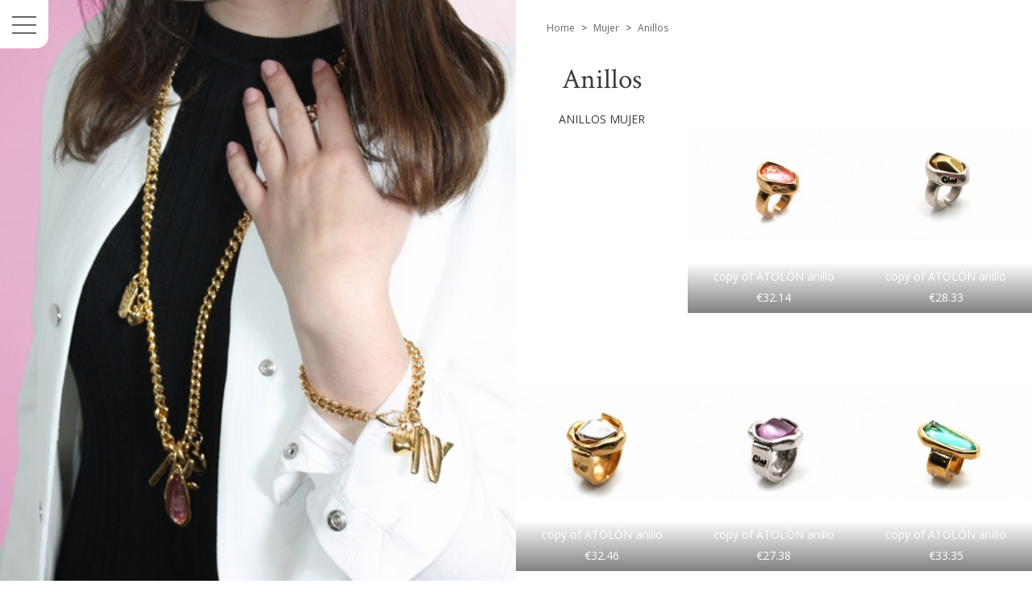

--- FILE ---
content_type: text/html; charset=utf-8
request_url: https://www.chic2chic.es/en/12-anillos
body_size: 23920
content:
<!doctype html>
<html lang="en">

  <head>
    
      
  <meta charset="utf-8">


  <meta http-equiv="x-ua-compatible" content="ie=edge">



  <title>Anillos mujer</title>
  <meta name="description" content="Anillos mujer">
  <meta name="keywords" content="anillos,mujer,bisuteria,joyeria">
        <link rel="canonical" href="https://www.chic2chic.es/en/12-anillos">
  


  <meta name="viewport" content="width=device-width, initial-scale=1">



  <link rel="icon" type="image/vnd.microsoft.icon" href="/img/favicon.ico?1691484531">
  <link rel="shortcut icon" type="image/x-icon" href="/img/favicon.ico?1691484531">



    <link rel="stylesheet" href="https://www.chic2chic.es/themes/01grid/assets/cache/theme-93896613.css" type="text/css" media="all">




  

  <script type="text/javascript">
        var pixel_fc = "https:\/\/www.chic2chic.es\/en\/module\/pspixel\/FrontAjaxPixel";
        var prestashop = {"cart":{"products":[],"totals":{"total":{"type":"total","label":"Total","amount":0,"value":"\u20ac0.00"},"total_including_tax":{"type":"total","label":"Total (tax incl.)","amount":0,"value":"\u20ac0.00"},"total_excluding_tax":{"type":"total","label":"Total (tax excl.)","amount":0,"value":"\u20ac0.00"}},"subtotals":{"products":{"type":"products","label":"Subtotal","amount":0,"value":"\u20ac0.00"},"discounts":null,"shipping":{"type":"shipping","label":"Shipping","amount":0,"value":"Free"},"tax":{"type":"tax","label":"Included taxes","amount":0,"value":"\u20ac0.00"}},"products_count":0,"summary_string":"0 items","vouchers":{"allowed":0,"added":[]},"discounts":[],"minimalPurchase":0,"minimalPurchaseRequired":""},"currency":{"name":"Euro","iso_code":"EUR","iso_code_num":"978","sign":"\u20ac"},"customer":{"lastname":null,"firstname":null,"email":null,"birthday":null,"newsletter":null,"newsletter_date_add":null,"optin":null,"website":null,"company":null,"siret":null,"ape":null,"is_logged":false,"gender":{"type":null,"name":null},"addresses":[]},"language":{"name":"English (English)","iso_code":"en","locale":"en-US","language_code":"en-us","is_rtl":"0","date_format_lite":"m\/d\/Y","date_format_full":"m\/d\/Y H:i:s","id":6},"page":{"title":"","canonical":"https:\/\/www.chic2chic.es\/en\/12-anillos","meta":{"title":"Anillos mujer","description":"Anillos mujer","keywords":"anillos,mujer,bisuteria,joyeria","robots":"index"},"page_name":"category","body_classes":{"lang-en":true,"lang-rtl":false,"country-ES":true,"currency-EUR":true,"layout-full-width":true,"page-category":true,"tax-display-enabled":true,"category-id-12":true,"category-Anillos":true,"category-id-parent-3":true,"category-depth-level-3":true},"admin_notifications":[]},"shop":{"name":"chic2chic","logo":"\/img\/chic2chic-logo-1560498918.jpg","stores_icon":"\/img\/logo_stores.png","favicon":"\/img\/favicon.ico"},"urls":{"base_url":"https:\/\/www.chic2chic.es\/","current_url":"https:\/\/www.chic2chic.es\/en\/12-anillos","shop_domain_url":"https:\/\/www.chic2chic.es","img_ps_url":"https:\/\/www.chic2chic.es\/img\/","img_cat_url":"https:\/\/www.chic2chic.es\/img\/c\/","img_lang_url":"https:\/\/www.chic2chic.es\/img\/l\/","img_prod_url":"https:\/\/www.chic2chic.es\/img\/p\/","img_manu_url":"https:\/\/www.chic2chic.es\/img\/m\/","img_sup_url":"https:\/\/www.chic2chic.es\/img\/su\/","img_ship_url":"https:\/\/www.chic2chic.es\/img\/s\/","img_store_url":"https:\/\/www.chic2chic.es\/img\/st\/","img_col_url":"https:\/\/www.chic2chic.es\/img\/co\/","img_url":"https:\/\/www.chic2chic.es\/themes\/01grid\/assets\/img\/","css_url":"https:\/\/www.chic2chic.es\/themes\/01grid\/assets\/css\/","js_url":"https:\/\/www.chic2chic.es\/themes\/01grid\/assets\/js\/","pic_url":"https:\/\/www.chic2chic.es\/upload\/","pages":{"address":"https:\/\/www.chic2chic.es\/en\/address","addresses":"https:\/\/www.chic2chic.es\/en\/addresses","authentication":"https:\/\/www.chic2chic.es\/en\/login","cart":"https:\/\/www.chic2chic.es\/en\/cart","category":"https:\/\/www.chic2chic.es\/en\/index.php?controller=category","cms":"https:\/\/www.chic2chic.es\/en\/index.php?controller=cms","contact":"https:\/\/www.chic2chic.es\/en\/contact-us","discount":"https:\/\/www.chic2chic.es\/en\/discount","guest_tracking":"https:\/\/www.chic2chic.es\/en\/guest-tracking","history":"https:\/\/www.chic2chic.es\/en\/order-history","identity":"https:\/\/www.chic2chic.es\/en\/identity","index":"https:\/\/www.chic2chic.es\/en\/","my_account":"https:\/\/www.chic2chic.es\/en\/my-account","order_confirmation":"https:\/\/www.chic2chic.es\/en\/order-confirmation","order_detail":"https:\/\/www.chic2chic.es\/en\/index.php?controller=order-detail","order_follow":"https:\/\/www.chic2chic.es\/en\/order-follow","order":"https:\/\/www.chic2chic.es\/en\/order","order_return":"https:\/\/www.chic2chic.es\/en\/index.php?controller=order-return","order_slip":"https:\/\/www.chic2chic.es\/en\/credit-slip","pagenotfound":"https:\/\/www.chic2chic.es\/en\/page-not-found","password":"https:\/\/www.chic2chic.es\/en\/password-recovery","pdf_invoice":"https:\/\/www.chic2chic.es\/en\/index.php?controller=pdf-invoice","pdf_order_return":"https:\/\/www.chic2chic.es\/en\/index.php?controller=pdf-order-return","pdf_order_slip":"https:\/\/www.chic2chic.es\/en\/index.php?controller=pdf-order-slip","prices_drop":"https:\/\/www.chic2chic.es\/en\/prices-drop","product":"https:\/\/www.chic2chic.es\/en\/index.php?controller=product","search":"https:\/\/www.chic2chic.es\/en\/search","sitemap":"https:\/\/www.chic2chic.es\/en\/sitemap","stores":"https:\/\/www.chic2chic.es\/en\/stores","supplier":"https:\/\/www.chic2chic.es\/en\/supplier","register":"https:\/\/www.chic2chic.es\/en\/login?create_account=1","order_login":"https:\/\/www.chic2chic.es\/en\/order?login=1"},"alternative_langs":{"es":"https:\/\/www.chic2chic.es\/es\/12-anillos","en-us":"https:\/\/www.chic2chic.es\/en\/12-anillos","it-it":"https:\/\/www.chic2chic.es\/it\/12-anillos","fr-fr":"https:\/\/www.chic2chic.es\/fr\/12-anillos","ru-ru":"https:\/\/www.chic2chic.es\/ru\/12-anillos"},"theme_assets":"\/themes\/01grid\/assets\/","actions":{"logout":"https:\/\/www.chic2chic.es\/en\/?mylogout="},"no_picture_image":{"bySize":{"small_default":{"url":"https:\/\/www.chic2chic.es\/img\/p\/en-default-small_default.jpg","width":98,"height":98},"medium_01grid":{"url":"https:\/\/www.chic2chic.es\/img\/p\/en-default-medium_01grid.jpg","width":100,"height":150},"cart_default":{"url":"https:\/\/www.chic2chic.es\/img\/p\/en-default-cart_default.jpg","width":125,"height":125},"home_default":{"url":"https:\/\/www.chic2chic.es\/img\/p\/en-default-home_default.jpg","width":250,"height":250},"home_01grid":{"url":"https:\/\/www.chic2chic.es\/img\/p\/en-default-home_01grid.jpg","width":240,"height":360},"medium_default":{"url":"https:\/\/www.chic2chic.es\/img\/p\/en-default-medium_default.jpg","width":452,"height":452},"thickbox_01grid":{"url":"https:\/\/www.chic2chic.es\/img\/p\/en-default-thickbox_01grid.jpg","width":600,"height":900},"large_default":{"url":"https:\/\/www.chic2chic.es\/img\/p\/en-default-large_default.jpg","width":800,"height":800}},"small":{"url":"https:\/\/www.chic2chic.es\/img\/p\/en-default-small_default.jpg","width":98,"height":98},"medium":{"url":"https:\/\/www.chic2chic.es\/img\/p\/en-default-home_01grid.jpg","width":240,"height":360},"large":{"url":"https:\/\/www.chic2chic.es\/img\/p\/en-default-large_default.jpg","width":800,"height":800},"legend":""}},"configuration":{"display_taxes_label":true,"is_catalog":false,"show_prices":true,"opt_in":{"partner":false},"quantity_discount":{"type":"discount","label":"Discount"},"voucher_enabled":0,"return_enabled":0},"field_required":[],"breadcrumb":{"links":[{"title":"Home","url":"https:\/\/www.chic2chic.es\/en\/"},{"title":"Mujer","url":"https:\/\/www.chic2chic.es\/en\/3-mujer"},{"title":"Anillos","url":"https:\/\/www.chic2chic.es\/en\/12-anillos"}],"count":3},"link":{"protocol_link":"https:\/\/","protocol_content":"https:\/\/"},"time":1768417713,"static_token":"4829cc64dacee7a4e91d988c79e132e1","token":"54702c70f7b59a5d88b5e7004f9d50ef"};
        var psemailsubscription_subscription = "https:\/\/www.chic2chic.es\/en\/module\/ps_emailsubscription\/subscription";
        var psr_icon_color = "#F19D76";
      </script>



  <style type="text/css">
    /* 
        CSS
        Custom Style Sheet with config01grid module
    */
    /* Body Background Color & Text Color */
    
            @import url('https://fonts.googleapis.com/css?family=Open+Sans:400,800,700,400i,300i,300|Crimson+Text:400,400i,700|');
    
    body {
        background-color: #ffffff;
        color: #3b3b3b;

                    font-family: 'Open Sans', sans-serif;         
                    font-weight: 400;
            }

    .cart-grid-body .cart-container,
    ul.ui-autocomplete {
        background-color: #ffffff;
        color: #3b3b3b;
    }

    body#checkout section.checkout-step,
    .product-variants > .product-variants-item .color,
    #header #mobile_top_menu_wrapper,
    .social-sharing li,
    .modal-content,
    .footer-container .container div.block_newsletter .input-wrapper input[type=text],
    .footer-container .container div.block_newsletter .input-wrapper input[type=email],
    input[type=text],
    input[type=email],
    input[type=password],
    input[type=tel],
    textarea,
    select.form-control, select,
    input[type=text]:focus,
    input[type=email]:focus,
    input[type=password]:focus,
    input[type=tel]:focus,
    textarea:focus,
    select.form-control:focus,
    .form-control,
    .form-control:focus {
        background-color: #ffffff;
    }

    .product-variants > .product-variants-item .color:after {
        border-color: #ffffff;
    }

    .products-selection .products-sort .select-title:after {
        border-top-color: #3b3b3b;
    }

    h1, .h1,
    .home-title {
                    font-family: 'Crimson Text', serif;                             font-weight: 400;
            }

    input[type=text],
    input[type=email],
    input[type=password],
    input[type=tel],
    textarea,
    select.form-control, select,
    .form-control,
    .form-control:focus {
        color: #3b3b3b;
    }
    .product_tabs_content_container {
        background-color: #ffffff;
    }
    .fancybox-skin {
        background-color: #ffffff !important;
        color: #3b3b3b;
    }
    #header #currencies_block_top p,
    #header #languages_block_top p,
    #setCurrency ul,
    #countries ul,
    #countries_block ul {
        background-color: #666666;
        color: rgba(255,255,255,0.75);
    }
    #header #currencies_block_top p:after,
    #header #languages_block_top p:after {
        border-top-color: #ffffff;
    }

    /* sidebar color */
    .main-sidebar-content {
        color: #666666;
    }
    .main-sidebar-content a:hover,
    .main-sidebar-content a:focus {
        color: rgba(102,102,102,0.75);
    }
    .footer-container .block-social li a,
    .header-nav .dropdown {
        background-color: #666666;
        color: #ffffff;
    }
    .menu__handle {
        background-color: #ffffff;
    }
    .menu__handle:before, .menu__handle:after, .menu__handle span,
    .header-nav .dropdown ul  {
        background-color: #666666;
    }
    .morph-shape svg path {
        fill: #ffffff;
    }

    /* main color */
    .products .product-miniature .thumbnail-container > a:after,
    #filter {
        background-color: #ffcccc;
    }

    /* Link Color */
    a,
    .product_list li .lnk_view {
        color: #666666;
    }
    #my-account .myaccount-link-list li a:before {
        border-color: transparent #666666;
    }
    #header #toggle_menu > i {
        background-color: #666666;
    }
    .menu #top-menu .has_submenu > a:after {
        border-top-color: #666666;
    }

    /* Link Hover Color */
    a:hover, a:focus,
    .product_list li .lnk_view:hover,
    .product_list li .lnk_view:focus,
    #header #menu_close:hover {
        color: #000000;
    }
    #my-account .myaccount-link-list li a:hover:before,
    #my-account .myaccount-link-list li a:focus:before {
        border-left-color: #000000;
    }
    #header #toggle_menu:hover > i {
        background-color: #000000;
    }

    ul.pagination li {
        border-left-color: rgba(59,59,59,0.75);
    }
    
    /* primary button */
    .btn-primary,
    .page-my-account #content .links a,
    #product div .page-content .product-flags li {
        background-color: #ffcccc;
        color: #3b3b3b;
    }
    #blockcart-modal .modal-header {
        background-color: #3b3b3b;
        color: #ffcccc;
    }
    body#checkout section.checkout-step.-reachable.-complete .step-title:before {
        color: #ffcccc;
    }
    body#checkout section.checkout-step .address-item.selected {
        border-color: #ffcccc;
    }

    /* hover button */
    .btn-primary:hover,
    .btn-primary:focus, .btn-primary:active, .btn-primary:active:hover, .btn-primary:active:focus,
    .page-my-account #content .links a:hover,
    .page-my-account #content .links a:focus {
        background-color: #666666;
        color: #3b3b3b;
    }

    .product_list li .discount, ul.product_list li .on_sale, .online_only,
    #layer_cart .layer_cart_product h2 {
        color: #ffcccc;
    }

    /* border color */
    .footer-container > .container:first-child,
    body#checkout section.checkout-step,
    .products .product-miniature .thumbnail-container:hover,
    .product-cover:hover,
    .product-images > li.thumb-container img:hover,
    .tabs .nav-tabs .nav-link.active,
    .tabs .nav-tabs .nav-link:hover,
    .tabs .nav-tabs .nav-link:focus,
    .product-variants > .product-variants-item .input-color:checked + span:before,
    .product-variants > .product-variants-item ul.color_pick li:hover .color:before,
    .quickview .product-cover img:hover,
    input[type=text]:focus,
    input[type=email]:focus,
    input[type=password]:focus,
    input[type=tel]:focus,
    textarea:focus,
    select.form-control:focus,
    select:hover, select:focus,
    .form-control:focus,
    .card,
    ul.ui-autocomplete,
    .sidebar > div, .sidebar > section,
    .footer-container .container div.block_newsletter .input-wrapper input[type=text], .footer-container .container div.block_newsletter .input-wrapper input[type=email] {
        border-color: #666666
    }

    /* border-color opacity */
    .products .product-miniature .thumbnail-container,
    .cart-grid-body .cart-container ul.cart-items li > div,
    .products-selection,
    .pagination,
    ul.page-list li,
    body#checkout section.checkout-step .address-item,
    .order-confirmation-table .order-line > div,
    body#checkout #order-summary-content .order-confirmation-table,
    body#checkout #order-summary-content .summary-selected-carrier,
    .page-addresses .address .address-footer,
    .products.list .product-miniature,
    .products.list .product-miniature:before,
    #content-wrapper .block-product-list,
    .product-actions .add,
    .bootstrap-touchspin .btn,
    .bootstrap-touchspin .btn.bootstrap-touchspin-up,
    .tabs .nav-tabs,
    .product-cover,
    #blockcart-modal .divide-right,
    .product-images > li.thumb-container img,
    .product_attributes,
    .product-variants > .product-variants-item .color:before,
    .quickview .modal-footer,
    .quickview .product-cover img,
    input[type=text],
    input[type=email],
    input[type=password],
    input[type=tel],
    textarea,
    select.form-control,
    select,
    .form-control,
    .card .card-block,
    .modal-header,
    #header #mobile_top_menu_wrapper .top-menu a,
    .sidebar .products .product-miniature,
    hr,
    .page-footer,
    .page-product #content-wrapper .block-product-list > h2, .block-product-list.cross-selling > h2,
    .product-actions,
    .table-bordered th, .table-bordered td, .table thead th,
    .my-account-footer {
        border-color: rgba(102,102,102,0.2);
    }
    .product_tabs .tab.active {
        border-color: rgba(102,102,102,0.2) rgba(102,102,102,0.2) #ffffff;
        background: #ffffff;
    }

    .bootstrap-touchspin .btn:hover, .bootstrap-touchspin .btn:focus {
        background-color: rgba(102,102,102,0.2);
    }

    .column .block h4, .column .block .title_block,
    .new-box, .new-box:hover,
    .box > .page-subheading,
    .address > .page-subheading,
    ul.address li.address_title .page-subheading {
        background-color: #666666;
        color: #ffffff;
    }

    
        #index #content-wrapper .products .product-miniature .thumbnail-container img {
            -webkit-filter: none;
            filter: none;
        }
        #index #content-wrapper .products .product-miniature .thumbnail-container a:after {
            content: '';
            opacity: 0;
            display: block;
        }
                    #index #content-wrapper .products .product-miniature:hover .thumbnail-container a:after {
                opacity: 0.5;
            }
                @supports (mix-blend-mode: multiply) {
            #index #content-wrapper .products .product-miniature:hover .thumbnail-container a:after {
                opacity: 1;
            }
        }

    
    
        #category #content-wrapper .products .product-miniature .thumbnail-container img {
            -webkit-filter: none;
            filter: none;
        }
        #category #content-wrapper .products .product-miniature .thumbnail-container a:after {
            content: '';
            opacity: 0;
        }
                    #category #content-wrapper .products .product-miniature:hover .thumbnail-container a:after {
                opacity: 0.5;
            }
                @supports (mix-blend-mode: multiply) {
            #category #content-wrapper .products .product-miniature:hover .thumbnail-container a:after {
                opacity: 1;
            }
        }

    
    
        #content-wrapper .products .product-miniature,
        #featuredcategories .products li:first-child {
            height: auto;
        }
        #content-wrapper .products .product-miniature .thumbnail-container {
            position: static;
        }
        #content-wrapper .products .product-miniature .thumbnail-container img {
            width: 100%;
            min-width: 0;
            min-height: 0;
            position: static;
            left: 0;
            top: 0;
            transform: none;
        }
        .product-list-header {
            min-height: 0;
        }

    
    
        #product #header_logo, #product #filter {
            display: none !important;
        }

    
    
        #category #header_logo, #category #filter {
            display: none !important;
        }

    
    
        #filter {
            display: none !important;
        }

    
    
            #header_logo, #filter {
            top: 0;
        }
    
    
            #header_logo, #filter {
            left: auto;
            right: 50%;
        }
        @media only screen and (min-width: 1600px) {
            .layout-right-column #header_logo, .layout-right-column #filter,
            .layout-both-columns #header_logo, .layout-both-columns #filter {
                left: auto;
                right: 62.5%;
            }
        }
    
    
            #product #left_container {
            background-size: cover !important;
            background-repeat: no-repeat !important;
            background-position: center !important;
        }
    
    
    
        .products .product-miniature .product-description {
            opacity: 1; visibility: visible;
        }

    
</style>


<style type="text/css">
    /* 
        CSS
        Custom Style Sheet with ultimatebackground01 module
    */
    body #left_container {
                
        
                    background-image: url('/modules/ultimatebackground01/views/upload/background_image-s1.jpg?1700914889') !important;
            background-repeat: no-repeat !important;
            background-position: left center !important;
            background-size: cover !important;            }

    
    </style>
<!-- Facebook Pixel Code -->

<script>
    !function(f,b,e,v,n,t,s)
    {if(f.fbq)return;n=f.fbq=function(){n.callMethod? n.callMethod.apply(n,arguments):n.queue.push(arguments)};
    if(!f._fbq)f._fbq=n;n.push=n;n.loaded=!0;n.version='2.0';n.agent='plprestashop-download'; // n.agent to keep because of partnership
    n.queue=[];t=b.createElement(e);t.async=!0;
    t.src=v;s=b.getElementsByTagName(e)[0];
    s.parentNode.insertBefore(t,s)}(window, document,'script', 'https://connect.facebook.net/en_US/fbevents.js');

            fbq('init', '742863159880495');
        
    fbq('track', 'PageView');
</script>

<noscript>
    <img height="1" width="1" style="display:none" src="https://www.facebook.com/tr?id=742863159880495&ev=PageView&noscript=1"/>
</noscript>

<!-- End Facebook Pixel Code -->

<!-- Set Facebook Pixel Product Export -->
<!-- END OF Set Facebook Pixel Product Export -->

    
        <script>
            fbq('trackCustom', 'ViewCategory', {content_name: 'Anillos EN', content_category: 'Home > Mujer > Anillos', content_ids: ['219', '256', '209', '185', '161', '269', '272', '274', '277', '278'], content_type: 'product'});
        </script>
    





    
  </head>

  <body id="category" class="lang-en country-es currency-eur layout-full-width page-category tax-display-enabled category-id-12 category-anillos category-id-parent-3 category-depth-level-3">
    

    <main>
      
              

      <div id="main-sidebar" class="">
        <button class="menu__handle"><span>Menu</span></button>
        <div class="main-sidebar-content">
          <header id="header">
                          <div id="menu_logo">
                <a href="https://www.chic2chic.es/">
                  <img class="logo img-responsive" src="/img/chic2chic-logo-1560498918.jpg" alt="chic2chic">
                </a>
              </div>
                        
                
    <nav class="header-nav">
      <div class="language-selector dropdown">
  <span class="expand-more" data-toggle="dropdown">English</span>
  <ul class="dropdown-menu">
          <li >
        <a href="https://www.chic2chic.es/es/12-anillos">Español</a>
      </li>
          <li  class="current" >
        <a href="https://www.chic2chic.es/en/12-anillos">English</a>
      </li>
          <li >
        <a href="https://www.chic2chic.es/it/12-anillos">Italiano</a>
      </li>
          <li >
        <a href="https://www.chic2chic.es/fr/12-anillos">Français</a>
      </li>
          <li >
        <a href="https://www.chic2chic.es/ru/12-anillos">Русский</a>
      </li>
      </ul>
  </div>
      
    </nav>
  

  
    <div class="header-top">
      <!-- Block search module TOP -->
<div id="search_widget" class="search-widget" data-search-controller-url="//www.chic2chic.es/en/search">
	<form method="get" action="//www.chic2chic.es/en/search">
		<input type="hidden" name="controller" value="search">
		<input type="text" name="s" value="" placeholder="Search our catalog">
		<button type="submit"><span>Search our catalog</span></button>
	</form>
</div>
<!-- /Block search module TOP -->
<div id="cart">
  <div class="blockcart cart-preview inactive" data-refresh-url="//www.chic2chic.es/en/module/ps_shoppingcart/ajax">
    <div class="header">
              <span>Cart</span>
        <span class="cart-products-count">0</span>
          </div>
  </div>
</div>
<div id="user_info">
  <div class="user-info">
          <a
        href="https://www.chic2chic.es/en/my-account"
        title="Log in to your customer account"
        rel="nofollow"
      >
        <span>Sign in</span>
      </a>
      </div>
</div>

<div class="menu">
  
          <ul class="top-menu" id="top-menu" data-depth="0">
                    <li class="category" id="category-67">
                          <a href="https://www.chic2chic.es/en/67-city" data-depth="0" >
                CITY
              </a>
                              
          <ul class="top-menu"  data-depth="1">
                    <li class="category" id="category-68">
                          <a href="https://www.chic2chic.es/en/68-anillos-city" data-depth="1" >
                Anillos City
              </a>
                                        </li>
                    <li class="category" id="category-70">
                          <a href="https://www.chic2chic.es/en/70-collares-city" data-depth="1" >
                Collares City
              </a>
                                        </li>
                    <li class="category" id="category-69">
                          <a href="https://www.chic2chic.es/en/69-pulseras-city" data-depth="1" >
                Pulseras City
              </a>
                                        </li>
                    <li class="category" id="category-71">
                          <a href="https://www.chic2chic.es/en/71-pendientes-city" data-depth="1" >
                Pendientes City
              </a>
                                        </li>
                    <li class="category" id="category-72">
                          <a href="https://www.chic2chic.es/en/72-llaveros-city" data-depth="1" >
                Llaveros City
              </a>
                                        </li>
              </ul>
    
                                            <span class="toggle_submenu">+</span>
                          </li>
                    <li class="category" id="category-3">
                          <a href="https://www.chic2chic.es/en/3-mujer" data-depth="0" >
                Mujer
              </a>
                              
          <ul class="top-menu"  data-depth="1">
                    <li class="category" id="category-4">
                          <a href="https://www.chic2chic.es/en/4-pulseras" data-depth="1" >
                Pulseras
              </a>
                                        </li>
                    <li class="category" id="category-5">
                          <a href="https://www.chic2chic.es/en/5-collares" data-depth="1" >
                Collares
              </a>
                                        </li>
                    <li class="category current " id="category-12">
                          <a href="https://www.chic2chic.es/en/12-anillos" data-depth="1" >
                Anillos
              </a>
                                        </li>
                    <li class="category" id="category-13">
                          <a href="https://www.chic2chic.es/en/13-pendientes" data-depth="1" >
                Pendientes
              </a>
                                        </li>
                    <li class="category" id="category-33">
                          <a href="https://www.chic2chic.es/en/33-tobilleras" data-depth="1" >
                Tobilleras
              </a>
                                        </li>
              </ul>
    
                                            <span class="toggle_submenu">+</span>
                          </li>
                    <li class="category" id="category-6">
                          <a href="https://www.chic2chic.es/en/6-hombre" data-depth="0" >
                Hombre
              </a>
                              
          <ul class="top-menu"  data-depth="1">
                    <li class="category" id="category-7">
                          <a href="https://www.chic2chic.es/en/7-pulseras" data-depth="1" >
                Pulseras
              </a>
                                        </li>
                    <li class="category" id="category-8">
                          <a href="https://www.chic2chic.es/en/8-collares" data-depth="1" >
                Collares
              </a>
                                        </li>
                    <li class="category" id="category-14">
                          <a href="https://www.chic2chic.es/en/14-anillos" data-depth="1" >
                Anillos
              </a>
                                        </li>
              </ul>
    
                                            <span class="toggle_submenu">+</span>
                          </li>
                    <li class="category" id="category-10">
                          <a href="https://www.chic2chic.es/en/10-colecciones" data-depth="0" >
                Colecciones
              </a>
                              
          <ul class="top-menu"  data-depth="1">
                    <li class="category" id="category-67">
                          <a href="https://www.chic2chic.es/en/67-city" data-depth="1" >
                CITY
              </a>
                              
          <ul class="top-menu"  data-depth="2">
                    <li class="category" id="category-68">
                          <a href="https://www.chic2chic.es/en/68-anillos-city" data-depth="2" >
                Anillos City
              </a>
                                        </li>
                    <li class="category" id="category-70">
                          <a href="https://www.chic2chic.es/en/70-collares-city" data-depth="2" >
                Collares City
              </a>
                                        </li>
                    <li class="category" id="category-69">
                          <a href="https://www.chic2chic.es/en/69-pulseras-city" data-depth="2" >
                Pulseras City
              </a>
                                        </li>
                    <li class="category" id="category-71">
                          <a href="https://www.chic2chic.es/en/71-pendientes-city" data-depth="2" >
                Pendientes City
              </a>
                                        </li>
                    <li class="category" id="category-72">
                          <a href="https://www.chic2chic.es/en/72-llaveros-city" data-depth="2" >
                Llaveros City
              </a>
                                        </li>
              </ul>
    
                                            <span class="toggle_submenu">+</span>
                          </li>
                    <li class="category" id="category-57">
                          <a href="https://www.chic2chic.es/en/57-ice" data-depth="1" >
                Ice
              </a>
                              
          <ul class="top-menu"  data-depth="2">
                    <li class="category" id="category-58">
                          <a href="https://www.chic2chic.es/en/58-anillos-ice" data-depth="2" >
                Anillos Ice
              </a>
                                        </li>
                    <li class="category" id="category-59">
                          <a href="https://www.chic2chic.es/en/59-collares-ice" data-depth="2" >
                Collares Ice
              </a>
                                        </li>
                    <li class="category" id="category-60">
                          <a href="https://www.chic2chic.es/en/60-pulseras-ice" data-depth="2" >
                Pulseras Ice
              </a>
                                        </li>
                    <li class="category" id="category-61">
                          <a href="https://www.chic2chic.es/en/61-pendientes-ice" data-depth="2" >
                Pendientes Ice
              </a>
                                        </li>
              </ul>
    
                                            <span class="toggle_submenu">+</span>
                          </li>
                    <li class="category" id="category-52">
                          <a href="https://www.chic2chic.es/en/52-vida-nueva-coleccion" data-depth="1" >
                Vida (nueva colección)
              </a>
                              
          <ul class="top-menu"  data-depth="2">
                    <li class="category" id="category-53">
                          <a href="https://www.chic2chic.es/en/53-anillos-vida" data-depth="2" >
                Anillos Vida
              </a>
                                        </li>
                    <li class="category" id="category-54">
                          <a href="https://www.chic2chic.es/en/54-collares-vida" data-depth="2" >
                Collares Vida
              </a>
                                        </li>
                    <li class="category" id="category-55">
                          <a href="https://www.chic2chic.es/en/55-pulseras-vida" data-depth="2" >
                Pulseras Vida
              </a>
                                        </li>
                    <li class="category" id="category-56">
                          <a href="https://www.chic2chic.es/en/56-pendientes-vida" data-depth="2" >
                Pendientes Vida
              </a>
                                        </li>
              </ul>
    
                                            <span class="toggle_submenu">+</span>
                          </li>
                    <li class="category" id="category-47">
                          <a href="https://www.chic2chic.es/en/47-intima" data-depth="1" >
                Íntima
              </a>
                              
          <ul class="top-menu"  data-depth="2">
                    <li class="category" id="category-48">
                          <a href="https://www.chic2chic.es/en/48-anillos-intima" data-depth="2" >
                Anillos Intima
              </a>
                                        </li>
                    <li class="category" id="category-49">
                          <a href="https://www.chic2chic.es/en/49-collares-intima" data-depth="2" >
                Collares Intima
              </a>
                                        </li>
                    <li class="category" id="category-50">
                          <a href="https://www.chic2chic.es/en/50-pulseras-intima" data-depth="2" >
                Pulseras Intima
              </a>
                                        </li>
                    <li class="category" id="category-51">
                          <a href="https://www.chic2chic.es/en/51-pendientes-intima" data-depth="2" >
                Pendientes Intima
              </a>
                                        </li>
              </ul>
    
                                            <span class="toggle_submenu">+</span>
                          </li>
                    <li class="category" id="category-32">
                          <a href="https://www.chic2chic.es/en/32-evo-nueva-coleccion" data-depth="1" >
                Evo (nueva colección)
              </a>
                              
          <ul class="top-menu"  data-depth="2">
                    <li class="category" id="category-36">
                          <a href="https://www.chic2chic.es/en/36-anillos-evo" data-depth="2" >
                Anillos Evo
              </a>
                                        </li>
                    <li class="category" id="category-37">
                          <a href="https://www.chic2chic.es/en/37-pulseras-evo" data-depth="2" >
                Pulseras Evo
              </a>
                                        </li>
                    <li class="category" id="category-38">
                          <a href="https://www.chic2chic.es/en/38-collares-evo" data-depth="2" >
                Collares Evo
              </a>
                                        </li>
                    <li class="category" id="category-39">
                          <a href="https://www.chic2chic.es/en/39-pendientes-evo" data-depth="2" >
                Pendientes Evo
              </a>
                                        </li>
                    <li class="category" id="category-41">
                          <a href="https://www.chic2chic.es/en/41-tobilleras-evo" data-depth="2" >
                Tobilleras Evo
              </a>
                                        </li>
                    <li class="category" id="category-40">
                          <a href="https://www.chic2chic.es/en/40-unisex-evo" data-depth="2" >
                Unisex Evo
              </a>
                                        </li>
              </ul>
    
                                            <span class="toggle_submenu">+</span>
                          </li>
                    <li class="category" id="category-31">
                          <a href="https://www.chic2chic.es/en/31-salvaje-summer-nueva" data-depth="1" >
                Salvaje Summer (nueva)
              </a>
                              
          <ul class="top-menu"  data-depth="2">
                    <li class="category" id="category-42">
                          <a href="https://www.chic2chic.es/en/42-collares-summer" data-depth="2" >
                Collares Summer
              </a>
                                        </li>
                    <li class="category" id="category-43">
                          <a href="https://www.chic2chic.es/en/43-pulseras-summer" data-depth="2" >
                Pulseras Summer
              </a>
                                        </li>
                    <li class="category" id="category-44">
                          <a href="https://www.chic2chic.es/en/44-anillos-summer" data-depth="2" >
                Anillos Summer
              </a>
                                        </li>
                    <li class="category" id="category-45">
                          <a href="https://www.chic2chic.es/en/45-pendientes-summer" data-depth="2" >
                Pendientes Summer
              </a>
                                        </li>
                    <li class="category" id="category-46">
                          <a href="https://www.chic2chic.es/en/46-unisex-summer" data-depth="2" >
                Unisex Summer
              </a>
                                        </li>
              </ul>
    
                                            <span class="toggle_submenu">+</span>
                          </li>
                    <li class="category" id="category-24">
                          <a href="https://www.chic2chic.es/en/24-salvaje" data-depth="1" >
                Salvaje
              </a>
                                        </li>
                    <li class="category" id="category-20">
                          <a href="https://www.chic2chic.es/en/20-gaia" data-depth="1" >
                Gaia 
              </a>
                                        </li>
                    <li class="category" id="category-22">
                          <a href="https://www.chic2chic.es/en/22-minis-pulseras" data-depth="1" >
                Minis (pulseras)
              </a>
                                        </li>
                    <li class="category" id="category-18">
                          <a href="https://www.chic2chic.es/en/18-enso" data-depth="1" >
                Enso
              </a>
                                        </li>
                    <li class="category" id="category-17">
                          <a href="https://www.chic2chic.es/en/17-agua" data-depth="1" >
                Agua
              </a>
                                        </li>
                    <li class="category" id="category-11">
                          <a href="https://www.chic2chic.es/en/11-cinco" data-depth="1" >
                Cinco
              </a>
                                        </li>
              </ul>
    
                                            <span class="toggle_submenu">+</span>
                          </li>
                    <li class="category" id="category-25">
                          <a href="https://www.chic2chic.es/en/25-ofertas" data-depth="0" >
                Ofertas
              </a>
                              
          <ul class="top-menu"  data-depth="1">
                    <li class="category" id="category-26">
                          <a href="https://www.chic2chic.es/en/26-pulseras-oferta" data-depth="1" >
                PULSERAS OFERTA
              </a>
                                        </li>
                    <li class="category" id="category-27">
                          <a href="https://www.chic2chic.es/en/27-colgantes-oferta" data-depth="1" >
                COLGANTES OFERTA
              </a>
                                        </li>
                    <li class="category" id="category-28">
                          <a href="https://www.chic2chic.es/en/28-pendientes-oferta" data-depth="1" >
                PENDIENTES OFERTA
              </a>
                                        </li>
                    <li class="category" id="category-29">
                          <a href="https://www.chic2chic.es/en/29-anillos-oferta" data-depth="1" >
                ANILLOS OFERTA
              </a>
                                        </li>
                    <li class="category" id="category-30">
                          <a href="https://www.chic2chic.es/en/30-hombre-oferta" data-depth="1" >
                HOMBRE OFERTA
              </a>
                                        </li>
              </ul>
    
                                            <span class="toggle_submenu">+</span>
                          </li>
              </ul>
    
</div>
    
    </div>
              
          </header>
          
            
<aside id="notifications">
  <div class="container">
    
    
    
      </div>
</aside>
          
          
          <footer id="footer">
            
              
<div class="footer-container">
	<div class="footer-before">
		
			
		
	</div>
	<div class="footer">
		
			<div class="block_newsletter">
  <h3 class="toggle_title">Get our latest news and special sales</h3>
  <div class="toggle_content">
    <form action="https://www.chic2chic.es/en/#footer" method="post">
      <div class="input-wrapper">
        <input
          name="email"
          type="text"
          value=""
          placeholder="Your email address"
        >
        <button class="btn btn-primary" name="submitNewsletter" type="submit">
          Subscribe
        </button>
      </div>
      
      <input type="hidden" name="action" value="0">
         
              <p class="condition">You may unsubscribe at any moment. For that purpose, please find our contact info in the legal notice.</p>
            	          
          </form>
  </div>
</div>


  <div class="block-social">
  	<h3 class="toggle_title">Follow us</h3>
    <ul class="toggle_content">
          </ul>
  </div>

<div id="block_myaccount_infos" class="footer-block links wrapper">
  <h3 class="myaccount-title toggle_title">
    <a href="https://www.chic2chic.es/en/my-account" rel="nofollow">
      Your account
    </a>
  </h3>
  <ul class="account-list toggle_content" id="footer_account_list">
            <li>
          <a href="https://www.chic2chic.es/en/identity" title="Personal info" rel="nofollow">
            Personal info
          </a>
        </li>
            <li>
          <a href="https://www.chic2chic.es/en/order-history" title="Orders" rel="nofollow">
            Orders
          </a>
        </li>
            <li>
          <a href="https://www.chic2chic.es/en/credit-slip" title="Credit slips" rel="nofollow">
            Credit slips
          </a>
        </li>
            <li>
          <a href="https://www.chic2chic.es/en/addresses" title="Addresses" rel="nofollow">
            Addresses
          </a>
        </li>
        <li>
  <a href="//www.chic2chic.es/en/module/ps_emailalerts/account">My alerts</a>
</li>

	</ul>
</div>
<div class="links">
  <h3 class="toggle_title">Products</h3>
  <ul class="toggle_content">
          <li>
        <a id="link-product-page-prices-drop-1" class="cms-page-link" href="https://www.chic2chic.es/en/prices-drop" title="Our special products">Prices drop</a>
      </li>
          <li>
        <a id="link-product-page-new-products-1" class="cms-page-link" href="https://www.chic2chic.es/en/new-products" title="New products">New products</a>
      </li>
          <li>
        <a id="link-product-page-best-sales-1" class="cms-page-link" href="https://www.chic2chic.es/en/best-sales" title="Best sales">Best sales</a>
      </li>
      </ul>
</div>
<div class="links">
  <h3 class="toggle_title">Our company</h3>
  <ul class="toggle_content">
          <li>
        <a id="link-cms-page-1-2" class="cms-page-link" href="https://www.chic2chic.es/en/content/1-entrega" title="Nuestros términos y condiciones de envío">Envío</a>
      </li>
          <li>
        <a id="link-cms-page-2-2" class="cms-page-link" href="https://www.chic2chic.es/en/content/2-aviso-legal" title="Aviso legal">Aviso legal</a>
      </li>
          <li>
        <a id="link-cms-page-3-2" class="cms-page-link" href="https://www.chic2chic.es/en/content/3-terminos-y-condiciones-de-uso" title="Nuestros términos y condiciones">Términos y condiciones</a>
      </li>
          <li>
        <a id="link-cms-page-4-2" class="cms-page-link" href="https://www.chic2chic.es/en/content/4-sobre-nosotros" title="Averigüe más sobre nosotros">Sobre nosotros</a>
      </li>
          <li>
        <a id="link-static-page-contact-2" class="cms-page-link" href="https://www.chic2chic.es/en/contact-us" title="Use our form to contact us">Contact us</a>
      </li>
          <li>
        <a id="link-static-page-sitemap-2" class="cms-page-link" href="https://www.chic2chic.es/en/sitemap" title="Lost ? Find what your are looking for">Sitemap</a>
      </li>
          <li>
        <a id="link-static-page-stores-2" class="cms-page-link" href="https://www.chic2chic.es/en/stores" title="">Stores</a>
      </li>
      </ul>
</div>
<div class="block-contact links wrapper">
  <h3 class="block-contact-title toggle_title">Store information</h3>
  <div class="toggle_content">
    chic2chic<br />C/Guardamar 4, Bungalow 9<br />03160 Almoradí<br />España<br />Alacant
                  <br>
            Email us: <span>chic2chic@hotmail.es</span>
      </div>
</div>
		
	</div>
	<div class="footer-after">
		
			
		
	</div>
</div>
            
          </footer>
        </div>
        <div class="morph-shape" data-morph-open="m 0,-1.6377953 339.46218,0 c 0,0 -109.46218,253.9111353 -109.46218,511.6814753 0,275.99658 109.46218,542.31852 109.46218,542.31852 L 0,1052.3622 Z" data-morph-close="m 0,-1.6377953 339.46218,0 c 0,0 92.53782,253.9111353 92.53782,511.6814753 0,275.99658 -92.53782,542.31852 -92.53782,542.31852 L 0,1052.3622 Z">
          <svg id="svg" width="100%" height="100%" viewBox="0 0 432 1054" preserveAspectRatio="none">
            <path fill="none" d="m 0,-1.6377953 339.46218,0 c 0,0 0.53782,253.9111353 0.53782,511.6814753 0,275.99658 -0.53782,542.31852 -0.53782,542.31852 L 0,1052.3622 Z"/>
          </svg>
        </div>
      </div>

      <div id="left_container">
        <div id="filter"></div>
        <div id="header_logo">
          <a href="https://www.chic2chic.es/">
            <img class="logo img-responsive" src="/img/chic2chic-logo-1560498918.jpg" alt="chic2chic">
          </a>
        </div>
      </div>

      <section id="wrapper">
        
          <nav data-depth="3" class="breadcrumb">
  <ol itemscope itemtype="http://schema.org/BreadcrumbList">
          
        <li itemprop="itemListElement" itemscope itemtype="http://schema.org/ListItem">
          <a itemprop="item" href="https://www.chic2chic.es/en/">
            <span itemprop="name">Home</span>
          </a>
          <meta itemprop="position" content="1">
        </li>
      
          
        <li itemprop="itemListElement" itemscope itemtype="http://schema.org/ListItem">
          <a itemprop="item" href="https://www.chic2chic.es/en/3-mujer">
            <span itemprop="name">Mujer</span>
          </a>
          <meta itemprop="position" content="2">
        </li>
      
          
        <li itemprop="itemListElement" itemscope itemtype="http://schema.org/ListItem">
          <a itemprop="item" href="https://www.chic2chic.es/en/12-anillos">
            <span itemprop="name">Anillos</span>
          </a>
          <meta itemprop="position" content="3">
        </li>
      
      </ol>
</nav>
        

        
  <div id="content-wrapper" class="no-sidebar">
    
  <section id="main" class="product-listing">

    
  <div class="product-list-header">
    <h1>Anillos</h1>
          <div id="category-description" class="category-description"><p>ANILLOS MUJER</p></div>
      </div>

  

    <section id="products">
      
        
        
          
<div id="js-product-list">
  <ul class="products">
          
        <li class="product-miniature js-product-miniature" data-id-product="1902" data-id-product-attribute="17154" itemscope itemtype="http://schema.org/Product">
  <div class="thumbnail-container">
    <a href="https://www.chic2chic.es/en/anillos-city/1902-17154-copy-of-atolon-anillo.html#/60-size-m_talla_15_175_mm/185-resina_engastada-rosa_city">
    
      <img
        src = "https://www.chic2chic.es/7220-home_01grid/copy-of-atolon-anillo.jpg"
        alt = ""
        data-full-size-image-url = "https://www.chic2chic.es/7220-large_default/copy-of-atolon-anillo.jpg"
        width = "240"
        height = "360"
      >
    
    
      <ul class="product-flags">
              </ul>
    
    </a>
  </div>
  
  <div class="product-description">
    <a href="https://www.chic2chic.es/en/anillos-city/1902-17154-copy-of-atolon-anillo.html#/60-size-m_talla_15_175_mm/185-resina_engastada-rosa_city">
      
        <h2 class="product-title" itemprop="name">copy of ATOLÓN anillo</h2>
      

      <p class="product-desc" itemprop="description">
        
Anillo bañado en plata eco 5 mµ.


      </p>

      
              <div class="product-price-and-shipping">

          

          
          <span itemprop="price" class="price">€32.14</span>

          

          
        </div>
            
    </a>
    <div class="functional-buttons">
      <a
        href="#"
        class="quick-view"
        data-link-action="quickview"
      >
        <span>Quick view</span>
      </a>
    </div>
  </div>

  <div class="highlighted-informations">
    
              <div class="variant-links">
      <a href="https://www.chic2chic.es/en/anillos-city/1902-17156-copy-of-atolon-anillo.html#/60-size-m_talla_15_175_mm/140-resina_engastada-plata"
       class="color"
       title="Plata"
                    style="background-image: url(/img/co/140.jpg)"     ><span class="sr-only">Plata</span></a>
      <a href="https://www.chic2chic.es/en/anillos-city/1902-17151-copy-of-atolon-anillo.html#/60-size-m_talla_15_175_mm/141-resina_engastada-oro"
       class="color"
       title="Oro"
                    style="background-image: url(/img/co/141.jpg)"     ><span class="sr-only">Oro</span></a>
      <a href="https://www.chic2chic.es/en/anillos-city/1902-17152-copy-of-atolon-anillo.html#/60-size-m_talla_15_175_mm/180-resina_engastada-amarillo_city"
       class="color"
       title="amarillo city"
              style="background-color: #fff9a7"           ><span class="sr-only">amarillo city</span></a>
      <a href="https://www.chic2chic.es/en/anillos-city/1902-17155-copy-of-atolon-anillo.html#/60-size-m_talla_15_175_mm/181-resina_engastada-light_blue_city"
       class="color"
       title="light blue city"
              style="background-color: #03fcff"           ><span class="sr-only">light blue city</span></a>
      <a href="https://www.chic2chic.es/en/anillos-city/1902-17153-copy-of-atolon-anillo.html#/60-size-m_talla_15_175_mm/184-resina_engastada-purple_city"
       class="color"
       title="purple city"
              style="background-color: #ff9bfe"           ><span class="sr-only">purple city</span></a>
      <a href="https://www.chic2chic.es/en/anillos-city/1902-17154-copy-of-atolon-anillo.html#/60-size-m_talla_15_175_mm/185-resina_engastada-rosa_city"
       class="color"
       title="rosa city"
              style="background-color: #ffbbdc"           ><span class="sr-only">rosa city</span></a>
    <span class="js-count count"></span>
</div>
          
  </div>
</li>
      
          
        <li class="product-miniature js-product-miniature" data-id-product="1901" data-id-product-attribute="17146" itemscope itemtype="http://schema.org/Product">
  <div class="thumbnail-container">
    <a href="https://www.chic2chic.es/en/anillos-city/1901-17146-copy-of-atolon-anillo.html#/60-size-m_talla_15_175_mm/141-resina_engastada-oro">
    
      <img
        src = "https://www.chic2chic.es/7208-home_01grid/copy-of-atolon-anillo.jpg"
        alt = ""
        data-full-size-image-url = "https://www.chic2chic.es/7208-large_default/copy-of-atolon-anillo.jpg"
        width = "240"
        height = "360"
      >
    
    
      <ul class="product-flags">
              </ul>
    
    </a>
  </div>
  
  <div class="product-description">
    <a href="https://www.chic2chic.es/en/anillos-city/1901-17146-copy-of-atolon-anillo.html#/60-size-m_talla_15_175_mm/141-resina_engastada-oro">
      
        <h2 class="product-title" itemprop="name">copy of ATOLÓN anillo</h2>
      

      <p class="product-desc" itemprop="description">
        
Anillo bañado en plata eco 5 mµ.


      </p>

      
              <div class="product-price-and-shipping">

          

          
          <span itemprop="price" class="price">€28.33</span>

          

          
        </div>
            
    </a>
    <div class="functional-buttons">
      <a
        href="#"
        class="quick-view"
        data-link-action="quickview"
      >
        <span>Quick view</span>
      </a>
    </div>
  </div>

  <div class="highlighted-informations">
    
              <div class="variant-links">
      <a href="https://www.chic2chic.es/en/anillos-city/1901-17145-copy-of-atolon-anillo.html#/60-size-m_talla_15_175_mm/140-resina_engastada-plata"
       class="color"
       title="Plata"
                    style="background-image: url(/img/co/140.jpg)"     ><span class="sr-only">Plata</span></a>
      <a href="https://www.chic2chic.es/en/anillos-city/1901-17146-copy-of-atolon-anillo.html#/60-size-m_talla_15_175_mm/141-resina_engastada-oro"
       class="color"
       title="Oro"
                    style="background-image: url(/img/co/141.jpg)"     ><span class="sr-only">Oro</span></a>
      <a href="https://www.chic2chic.es/en/anillos-city/1901-17147-copy-of-atolon-anillo.html#/60-size-m_talla_15_175_mm/180-resina_engastada-amarillo_city"
       class="color"
       title="amarillo city"
              style="background-color: #fff9a7"           ><span class="sr-only">amarillo city</span></a>
      <a href="https://www.chic2chic.es/en/anillos-city/1901-17148-copy-of-atolon-anillo.html#/60-size-m_talla_15_175_mm/181-resina_engastada-light_blue_city"
       class="color"
       title="light blue city"
              style="background-color: #03fcff"           ><span class="sr-only">light blue city</span></a>
      <a href="https://www.chic2chic.es/en/anillos-city/1901-17150-copy-of-atolon-anillo.html#/60-size-m_talla_15_175_mm/184-resina_engastada-purple_city"
       class="color"
       title="purple city"
              style="background-color: #ff9bfe"           ><span class="sr-only">purple city</span></a>
      <a href="https://www.chic2chic.es/en/anillos-city/1901-17149-copy-of-atolon-anillo.html#/60-size-m_talla_15_175_mm/185-resina_engastada-rosa_city"
       class="color"
       title="rosa city"
              style="background-color: #ffbbdc"           ><span class="sr-only">rosa city</span></a>
    <span class="js-count count"></span>
</div>
          
  </div>
</li>
      
          
        <li class="product-miniature js-product-miniature" data-id-product="1900" data-id-product-attribute="17139" itemscope itemtype="http://schema.org/Product">
  <div class="thumbnail-container">
    <a href="https://www.chic2chic.es/en/anillos-city/1900-17139-copy-of-atolon-anillo.html#/60-size-m_talla_15_175_mm/140-resina_engastada-plata">
    
      <img
        src = "https://www.chic2chic.es/7196-home_01grid/copy-of-atolon-anillo.jpg"
        alt = ""
        data-full-size-image-url = "https://www.chic2chic.es/7196-large_default/copy-of-atolon-anillo.jpg"
        width = "240"
        height = "360"
      >
    
    
      <ul class="product-flags">
              </ul>
    
    </a>
  </div>
  
  <div class="product-description">
    <a href="https://www.chic2chic.es/en/anillos-city/1900-17139-copy-of-atolon-anillo.html#/60-size-m_talla_15_175_mm/140-resina_engastada-plata">
      
        <h2 class="product-title" itemprop="name">copy of ATOLÓN anillo</h2>
      

      <p class="product-desc" itemprop="description">
        
Anillo bañado en plata eco 5 mµ.


      </p>

      
              <div class="product-price-and-shipping">

          

          
          <span itemprop="price" class="price">€32.46</span>

          

          
        </div>
            
    </a>
    <div class="functional-buttons">
      <a
        href="#"
        class="quick-view"
        data-link-action="quickview"
      >
        <span>Quick view</span>
      </a>
    </div>
  </div>

  <div class="highlighted-informations">
    
              <div class="variant-links">
      <a href="https://www.chic2chic.es/en/anillos-city/1900-17139-copy-of-atolon-anillo.html#/60-size-m_talla_15_175_mm/140-resina_engastada-plata"
       class="color"
       title="Plata"
                    style="background-image: url(/img/co/140.jpg)"     ><span class="sr-only">Plata</span></a>
      <a href="https://www.chic2chic.es/en/anillos-city/1900-17140-copy-of-atolon-anillo.html#/60-size-m_talla_15_175_mm/141-resina_engastada-oro"
       class="color"
       title="Oro"
                    style="background-image: url(/img/co/141.jpg)"     ><span class="sr-only">Oro</span></a>
      <a href="https://www.chic2chic.es/en/anillos-city/1900-17141-copy-of-atolon-anillo.html#/60-size-m_talla_15_175_mm/180-resina_engastada-amarillo_city"
       class="color"
       title="amarillo city"
              style="background-color: #fff9a7"           ><span class="sr-only">amarillo city</span></a>
      <a href="https://www.chic2chic.es/en/anillos-city/1900-17144-copy-of-atolon-anillo.html#/60-size-m_talla_15_175_mm/181-resina_engastada-light_blue_city"
       class="color"
       title="light blue city"
              style="background-color: #03fcff"           ><span class="sr-only">light blue city</span></a>
      <a href="https://www.chic2chic.es/en/anillos-city/1900-17142-copy-of-atolon-anillo.html#/60-size-m_talla_15_175_mm/184-resina_engastada-purple_city"
       class="color"
       title="purple city"
              style="background-color: #ff9bfe"           ><span class="sr-only">purple city</span></a>
      <a href="https://www.chic2chic.es/en/anillos-city/1900-17143-copy-of-atolon-anillo.html#/60-size-m_talla_15_175_mm/185-resina_engastada-rosa_city"
       class="color"
       title="rosa city"
              style="background-color: #ffbbdc"           ><span class="sr-only">rosa city</span></a>
    <span class="js-count count"></span>
</div>
          
  </div>
</li>
      
          
        <li class="product-miniature js-product-miniature" data-id-product="1898" data-id-product-attribute="17134" itemscope itemtype="http://schema.org/Product">
  <div class="thumbnail-container">
    <a href="https://www.chic2chic.es/en/anillos-city/1898-17134-copy-of-atolon-anillo.html#/60-size-m_talla_15_175_mm/184-resina_engastada-purple_city">
    
      <img
        src = "https://www.chic2chic.es/7182-home_01grid/copy-of-atolon-anillo.jpg"
        alt = ""
        data-full-size-image-url = "https://www.chic2chic.es/7182-large_default/copy-of-atolon-anillo.jpg"
        width = "240"
        height = "360"
      >
    
    
      <ul class="product-flags">
              </ul>
    
    </a>
  </div>
  
  <div class="product-description">
    <a href="https://www.chic2chic.es/en/anillos-city/1898-17134-copy-of-atolon-anillo.html#/60-size-m_talla_15_175_mm/184-resina_engastada-purple_city">
      
        <h2 class="product-title" itemprop="name">copy of ATOLÓN anillo</h2>
      

      <p class="product-desc" itemprop="description">
        
Anillo bañado en plata eco 5 mµ.


      </p>

      
              <div class="product-price-and-shipping">

          

          
          <span itemprop="price" class="price">€27.38</span>

          

          
        </div>
            
    </a>
    <div class="functional-buttons">
      <a
        href="#"
        class="quick-view"
        data-link-action="quickview"
      >
        <span>Quick view</span>
      </a>
    </div>
  </div>

  <div class="highlighted-informations">
    
              <div class="variant-links">
      <a href="https://www.chic2chic.es/en/anillos-city/1898-17130-copy-of-atolon-anillo.html#/60-size-m_talla_15_175_mm/140-resina_engastada-plata"
       class="color"
       title="Plata"
                    style="background-image: url(/img/co/140.jpg)"     ><span class="sr-only">Plata</span></a>
      <a href="https://www.chic2chic.es/en/anillos-city/1898-17131-copy-of-atolon-anillo.html#/60-size-m_talla_15_175_mm/141-resina_engastada-oro"
       class="color"
       title="Oro"
                    style="background-image: url(/img/co/141.jpg)"     ><span class="sr-only">Oro</span></a>
      <a href="https://www.chic2chic.es/en/anillos-city/1898-17132-copy-of-atolon-anillo.html#/60-size-m_talla_15_175_mm/180-resina_engastada-amarillo_city"
       class="color"
       title="amarillo city"
              style="background-color: #fff9a7"           ><span class="sr-only">amarillo city</span></a>
      <a href="https://www.chic2chic.es/en/anillos-city/1898-17133-copy-of-atolon-anillo.html#/60-size-m_talla_15_175_mm/181-resina_engastada-light_blue_city"
       class="color"
       title="light blue city"
              style="background-color: #03fcff"           ><span class="sr-only">light blue city</span></a>
      <a href="https://www.chic2chic.es/en/anillos-city/1898-17134-copy-of-atolon-anillo.html#/60-size-m_talla_15_175_mm/184-resina_engastada-purple_city"
       class="color"
       title="purple city"
              style="background-color: #ff9bfe"           ><span class="sr-only">purple city</span></a>
      <a href="https://www.chic2chic.es/en/anillos-city/1898-17135-copy-of-atolon-anillo.html#/60-size-m_talla_15_175_mm/185-resina_engastada-rosa_city"
       class="color"
       title="rosa city"
              style="background-color: #ffbbdc"           ><span class="sr-only">rosa city</span></a>
    <span class="js-count count"></span>
</div>
          
  </div>
</li>
      
          
        <li class="product-miniature js-product-miniature" data-id-product="1897" data-id-product-attribute="17124" itemscope itemtype="http://schema.org/Product">
  <div class="thumbnail-container">
    <a href="https://www.chic2chic.es/en/anillos-city/1897-17124-copy-of-atolon-anillo.html#/60-size-m_talla_15_175_mm/181-resina_engastada-light_blue_city">
    
      <img
        src = "https://www.chic2chic.es/7174-home_01grid/copy-of-atolon-anillo.jpg"
        alt = ""
        data-full-size-image-url = "https://www.chic2chic.es/7174-large_default/copy-of-atolon-anillo.jpg"
        width = "240"
        height = "360"
      >
    
    
      <ul class="product-flags">
              </ul>
    
    </a>
  </div>
  
  <div class="product-description">
    <a href="https://www.chic2chic.es/en/anillos-city/1897-17124-copy-of-atolon-anillo.html#/60-size-m_talla_15_175_mm/181-resina_engastada-light_blue_city">
      
        <h2 class="product-title" itemprop="name">copy of ATOLÓN anillo</h2>
      

      <p class="product-desc" itemprop="description">
        
Anillo bañado en plata eco 5 mµ.


      </p>

      
              <div class="product-price-and-shipping">

          

          
          <span itemprop="price" class="price">€33.35</span>

          

          
        </div>
            
    </a>
    <div class="functional-buttons">
      <a
        href="#"
        class="quick-view"
        data-link-action="quickview"
      >
        <span>Quick view</span>
      </a>
    </div>
  </div>

  <div class="highlighted-informations">
    
              <div class="variant-links">
      <a href="https://www.chic2chic.es/en/anillos-city/1897-17121-copy-of-atolon-anillo.html#/60-size-m_talla_15_175_mm/140-resina_engastada-plata"
       class="color"
       title="Plata"
                    style="background-image: url(/img/co/140.jpg)"     ><span class="sr-only">Plata</span></a>
      <a href="https://www.chic2chic.es/en/anillos-city/1897-17122-copy-of-atolon-anillo.html#/60-size-m_talla_15_175_mm/141-resina_engastada-oro"
       class="color"
       title="Oro"
                    style="background-image: url(/img/co/141.jpg)"     ><span class="sr-only">Oro</span></a>
      <a href="https://www.chic2chic.es/en/anillos-city/1897-17123-copy-of-atolon-anillo.html#/60-size-m_talla_15_175_mm/180-resina_engastada-amarillo_city"
       class="color"
       title="amarillo city"
              style="background-color: #fff9a7"           ><span class="sr-only">amarillo city</span></a>
      <a href="https://www.chic2chic.es/en/anillos-city/1897-17124-copy-of-atolon-anillo.html#/60-size-m_talla_15_175_mm/181-resina_engastada-light_blue_city"
       class="color"
       title="light blue city"
              style="background-color: #03fcff"           ><span class="sr-only">light blue city</span></a>
      <a href="https://www.chic2chic.es/en/anillos-city/1897-17125-copy-of-atolon-anillo.html#/60-size-m_talla_15_175_mm/184-resina_engastada-purple_city"
       class="color"
       title="purple city"
              style="background-color: #ff9bfe"           ><span class="sr-only">purple city</span></a>
      <a href="https://www.chic2chic.es/en/anillos-city/1897-17126-copy-of-atolon-anillo.html#/60-size-m_talla_15_175_mm/185-resina_engastada-rosa_city"
       class="color"
       title="rosa city"
              style="background-color: #ffbbdc"           ><span class="sr-only">rosa city</span></a>
    <span class="js-count count"></span>
</div>
          
  </div>
</li>
      
          
        <li class="product-miniature js-product-miniature" data-id-product="1896" data-id-product-attribute="17112" itemscope itemtype="http://schema.org/Product">
  <div class="thumbnail-container">
    <a href="https://www.chic2chic.es/en/anillos-city/1896-17112-copy-of-atolon-anillo.html#/60-size-m_talla_15_175_mm/141-resina_engastada-oro">
    
      <img
        src = "https://www.chic2chic.es/7166-home_01grid/copy-of-atolon-anillo.jpg"
        alt = ""
        data-full-size-image-url = "https://www.chic2chic.es/7166-large_default/copy-of-atolon-anillo.jpg"
        width = "240"
        height = "360"
      >
    
    
      <ul class="product-flags">
              </ul>
    
    </a>
  </div>
  
  <div class="product-description">
    <a href="https://www.chic2chic.es/en/anillos-city/1896-17112-copy-of-atolon-anillo.html#/60-size-m_talla_15_175_mm/141-resina_engastada-oro">
      
        <h2 class="product-title" itemprop="name">copy of ATOLÓN anillo</h2>
      

      <p class="product-desc" itemprop="description">
        
Anillo bañado en plata eco 5 mµ.


      </p>

      
              <div class="product-price-and-shipping">

          

          
          <span itemprop="price" class="price">€28.27</span>

          

          
        </div>
            
    </a>
    <div class="functional-buttons">
      <a
        href="#"
        class="quick-view"
        data-link-action="quickview"
      >
        <span>Quick view</span>
      </a>
    </div>
  </div>

  <div class="highlighted-informations">
    
              <div class="variant-links">
      <a href="https://www.chic2chic.es/en/anillos-city/1896-17114-copy-of-atolon-anillo.html#/60-size-m_talla_15_175_mm/140-resina_engastada-plata"
       class="color"
       title="Plata"
                    style="background-image: url(/img/co/140.jpg)"     ><span class="sr-only">Plata</span></a>
      <a href="https://www.chic2chic.es/en/anillos-city/1896-17112-copy-of-atolon-anillo.html#/60-size-m_talla_15_175_mm/141-resina_engastada-oro"
       class="color"
       title="Oro"
                    style="background-image: url(/img/co/141.jpg)"     ><span class="sr-only">Oro</span></a>
      <a href="https://www.chic2chic.es/en/anillos-city/1896-17113-copy-of-atolon-anillo.html#/60-size-m_talla_15_175_mm/180-resina_engastada-amarillo_city"
       class="color"
       title="amarillo city"
              style="background-color: #fff9a7"           ><span class="sr-only">amarillo city</span></a>
      <a href="https://www.chic2chic.es/en/anillos-city/1896-17115-copy-of-atolon-anillo.html#/60-size-m_talla_15_175_mm/181-resina_engastada-light_blue_city"
       class="color"
       title="light blue city"
              style="background-color: #03fcff"           ><span class="sr-only">light blue city</span></a>
      <a href="https://www.chic2chic.es/en/anillos-city/1896-17116-copy-of-atolon-anillo.html#/60-size-m_talla_15_175_mm/184-resina_engastada-purple_city"
       class="color"
       title="purple city"
              style="background-color: #ff9bfe"           ><span class="sr-only">purple city</span></a>
      <a href="https://www.chic2chic.es/en/anillos-city/1896-17117-copy-of-atolon-anillo.html#/60-size-m_talla_15_175_mm/185-resina_engastada-rosa_city"
       class="color"
       title="rosa city"
              style="background-color: #ffbbdc"           ><span class="sr-only">rosa city</span></a>
    <span class="js-count count"></span>
</div>
          
  </div>
</li>
      
          
        <li class="product-miniature js-product-miniature" data-id-product="1895" data-id-product-attribute="17088" itemscope itemtype="http://schema.org/Product">
  <div class="thumbnail-container">
    <a href="https://www.chic2chic.es/en/anillos-city/1895-17088-copy-of-atolon-anillo.html#/60-size-m_talla_15_175_mm">
    
      <img
        src = "https://www.chic2chic.es/7162-home_01grid/copy-of-atolon-anillo.jpg"
        alt = ""
        data-full-size-image-url = "https://www.chic2chic.es/7162-large_default/copy-of-atolon-anillo.jpg"
        width = "240"
        height = "360"
      >
    
    
      <ul class="product-flags">
              </ul>
    
    </a>
  </div>
  
  <div class="product-description">
    <a href="https://www.chic2chic.es/en/anillos-city/1895-17088-copy-of-atolon-anillo.html#/60-size-m_talla_15_175_mm">
      
        <h2 class="product-title" itemprop="name">copy of ATOLÓN anillo</h2>
      

      <p class="product-desc" itemprop="description">
        
Anillo bañado en plata eco 5 mµ.


      </p>

      
              <div class="product-price-and-shipping">

          

          
          <span itemprop="price" class="price">€31.25</span>

          

          
        </div>
            
    </a>
    <div class="functional-buttons">
      <a
        href="#"
        class="quick-view"
        data-link-action="quickview"
      >
        <span>Quick view</span>
      </a>
    </div>
  </div>

  <div class="highlighted-informations no-variants">
    
          
  </div>
</li>
      
          
        <li class="product-miniature js-product-miniature" data-id-product="1894" data-id-product-attribute="17085" itemscope itemtype="http://schema.org/Product">
  <div class="thumbnail-container">
    <a href="https://www.chic2chic.es/en/anillos-city/1894-17085-copy-of-atolon-anillo.html#/60-size-m_talla_15_175_mm">
    
      <img
        src = "https://www.chic2chic.es/7159-home_01grid/copy-of-atolon-anillo.jpg"
        alt = ""
        data-full-size-image-url = "https://www.chic2chic.es/7159-large_default/copy-of-atolon-anillo.jpg"
        width = "240"
        height = "360"
      >
    
    
      <ul class="product-flags">
              </ul>
    
    </a>
  </div>
  
  <div class="product-description">
    <a href="https://www.chic2chic.es/en/anillos-city/1894-17085-copy-of-atolon-anillo.html#/60-size-m_talla_15_175_mm">
      
        <h2 class="product-title" itemprop="name">copy of ATOLÓN anillo</h2>
      

      <p class="product-desc" itemprop="description">
        
Anillo bañado en plata eco 5 mµ.


      </p>

      
              <div class="product-price-and-shipping">

          

          
          <span itemprop="price" class="price">€26.17</span>

          

          
        </div>
            
    </a>
    <div class="functional-buttons">
      <a
        href="#"
        class="quick-view"
        data-link-action="quickview"
      >
        <span>Quick view</span>
      </a>
    </div>
  </div>

  <div class="highlighted-informations no-variants">
    
          
  </div>
</li>
      
          
        <li class="product-miniature js-product-miniature" data-id-product="1893" data-id-product-attribute="17082" itemscope itemtype="http://schema.org/Product">
  <div class="thumbnail-container">
    <a href="https://www.chic2chic.es/en/anillos-city/1893-17082-copy-of-atolon-anillo.html#/60-size-m_talla_15_175_mm">
    
      <img
        src = "https://www.chic2chic.es/7155-home_01grid/copy-of-atolon-anillo.jpg"
        alt = ""
        data-full-size-image-url = "https://www.chic2chic.es/7155-large_default/copy-of-atolon-anillo.jpg"
        width = "240"
        height = "360"
      >
    
    
      <ul class="product-flags">
              </ul>
    
    </a>
  </div>
  
  <div class="product-description">
    <a href="https://www.chic2chic.es/en/anillos-city/1893-17082-copy-of-atolon-anillo.html#/60-size-m_talla_15_175_mm">
      
        <h2 class="product-title" itemprop="name">copy of ATOLÓN anillo</h2>
      

      <p class="product-desc" itemprop="description">
        
Anillo bañado en plata eco 5 mµ.


      </p>

      
              <div class="product-price-and-shipping">

          

          
          <span itemprop="price" class="price">€22.93</span>

          

          
        </div>
            
    </a>
    <div class="functional-buttons">
      <a
        href="#"
        class="quick-view"
        data-link-action="quickview"
      >
        <span>Quick view</span>
      </a>
    </div>
  </div>

  <div class="highlighted-informations no-variants">
    
          
  </div>
</li>
      
          
        <li class="product-miniature js-product-miniature" data-id-product="1892" data-id-product-attribute="17079" itemscope itemtype="http://schema.org/Product">
  <div class="thumbnail-container">
    <a href="https://www.chic2chic.es/en/anillos-city/1892-17079-copy-of-atolon-anillo.html#/60-size-m_talla_15_175_mm">
    
      <img
        src = "https://www.chic2chic.es/7151-home_01grid/copy-of-atolon-anillo.jpg"
        alt = ""
        data-full-size-image-url = "https://www.chic2chic.es/7151-large_default/copy-of-atolon-anillo.jpg"
        width = "240"
        height = "360"
      >
    
    
      <ul class="product-flags">
              </ul>
    
    </a>
  </div>
  
  <div class="product-description">
    <a href="https://www.chic2chic.es/en/anillos-city/1892-17079-copy-of-atolon-anillo.html#/60-size-m_talla_15_175_mm">
      
        <h2 class="product-title" itemprop="name">copy of ATOLÓN anillo</h2>
      

      <p class="product-desc" itemprop="description">
        
Anillo bañado en plata eco 5 mµ.


      </p>

      
              <div class="product-price-and-shipping">

          

          
          <span itemprop="price" class="price">€17.85</span>

          

          
        </div>
            
    </a>
    <div class="functional-buttons">
      <a
        href="#"
        class="quick-view"
        data-link-action="quickview"
      >
        <span>Quick view</span>
      </a>
    </div>
  </div>

  <div class="highlighted-informations no-variants">
    
          
  </div>
</li>
      
          
        <li class="product-miniature js-product-miniature" data-id-product="1891" data-id-product-attribute="17076" itemscope itemtype="http://schema.org/Product">
  <div class="thumbnail-container">
    <a href="https://www.chic2chic.es/en/anillos-city/1891-17076-copy-of-atolon-anillo.html#/60-size-m_talla_15_175_mm">
    
      <img
        src = "https://www.chic2chic.es/7146-home_01grid/copy-of-atolon-anillo.jpg"
        alt = ""
        data-full-size-image-url = "https://www.chic2chic.es/7146-large_default/copy-of-atolon-anillo.jpg"
        width = "240"
        height = "360"
      >
    
    
      <ul class="product-flags">
              </ul>
    
    </a>
  </div>
  
  <div class="product-description">
    <a href="https://www.chic2chic.es/en/anillos-city/1891-17076-copy-of-atolon-anillo.html#/60-size-m_talla_15_175_mm">
      
        <h2 class="product-title" itemprop="name">copy of ATOLÓN anillo</h2>
      

      <p class="product-desc" itemprop="description">
        
Anillo bañado en plata eco 5 mµ.


      </p>

      
              <div class="product-price-and-shipping">

          

          
          <span itemprop="price" class="price">€30.49</span>

          

          
        </div>
            
    </a>
    <div class="functional-buttons">
      <a
        href="#"
        class="quick-view"
        data-link-action="quickview"
      >
        <span>Quick view</span>
      </a>
    </div>
  </div>

  <div class="highlighted-informations no-variants">
    
          
  </div>
</li>
      
          
        <li class="product-miniature js-product-miniature" data-id-product="1890" data-id-product-attribute="17073" itemscope itemtype="http://schema.org/Product">
  <div class="thumbnail-container">
    <a href="https://www.chic2chic.es/en/anillos-city/1890-17073-copy-of-atolon-anillo.html#/60-size-m_talla_15_175_mm">
    
      <img
        src = "https://www.chic2chic.es/7142-home_01grid/copy-of-atolon-anillo.jpg"
        alt = ""
        data-full-size-image-url = "https://www.chic2chic.es/7142-large_default/copy-of-atolon-anillo.jpg"
        width = "240"
        height = "360"
      >
    
    
      <ul class="product-flags">
              </ul>
    
    </a>
  </div>
  
  <div class="product-description">
    <a href="https://www.chic2chic.es/en/anillos-city/1890-17073-copy-of-atolon-anillo.html#/60-size-m_talla_15_175_mm">
      
        <h2 class="product-title" itemprop="name">copy of ATOLÓN anillo</h2>
      

      <p class="product-desc" itemprop="description">
        
Anillo bañado en plata eco 5 mµ.


      </p>

      
              <div class="product-price-and-shipping">

          

          
          <span itemprop="price" class="price">€25.41</span>

          

          
        </div>
            
    </a>
    <div class="functional-buttons">
      <a
        href="#"
        class="quick-view"
        data-link-action="quickview"
      >
        <span>Quick view</span>
      </a>
    </div>
  </div>

  <div class="highlighted-informations no-variants">
    
          
  </div>
</li>
      
          
        <li class="product-miniature js-product-miniature" data-id-product="1889" data-id-product-attribute="17070" itemscope itemtype="http://schema.org/Product">
  <div class="thumbnail-container">
    <a href="https://www.chic2chic.es/en/anillos-city/1889-17070-copy-of-atolon-anillo.html#/60-size-m_talla_15_175_mm">
    
      <img
        src = "https://www.chic2chic.es/7138-home_01grid/copy-of-atolon-anillo.jpg"
        alt = ""
        data-full-size-image-url = "https://www.chic2chic.es/7138-large_default/copy-of-atolon-anillo.jpg"
        width = "240"
        height = "360"
      >
    
    
      <ul class="product-flags">
              </ul>
    
    </a>
  </div>
  
  <div class="product-description">
    <a href="https://www.chic2chic.es/en/anillos-city/1889-17070-copy-of-atolon-anillo.html#/60-size-m_talla_15_175_mm">
      
        <h2 class="product-title" itemprop="name">copy of ATOLÓN anillo</h2>
      

      <p class="product-desc" itemprop="description">
        
Anillo bañado en plata eco 5 mµ.


      </p>

      
              <div class="product-price-and-shipping">

          

          
          <span itemprop="price" class="price">€26.36</span>

          

          
        </div>
            
    </a>
    <div class="functional-buttons">
      <a
        href="#"
        class="quick-view"
        data-link-action="quickview"
      >
        <span>Quick view</span>
      </a>
    </div>
  </div>

  <div class="highlighted-informations no-variants">
    
          
  </div>
</li>
      
          
        <li class="product-miniature js-product-miniature" data-id-product="1888" data-id-product-attribute="17067" itemscope itemtype="http://schema.org/Product">
  <div class="thumbnail-container">
    <a href="https://www.chic2chic.es/en/anillos-city/1888-17067-copy-of-atolon-anillo.html#/60-size-m_talla_15_175_mm">
    
      <img
        src = "https://www.chic2chic.es/7135-home_01grid/copy-of-atolon-anillo.jpg"
        alt = ""
        data-full-size-image-url = "https://www.chic2chic.es/7135-large_default/copy-of-atolon-anillo.jpg"
        width = "240"
        height = "360"
      >
    
    
      <ul class="product-flags">
              </ul>
    
    </a>
  </div>
  
  <div class="product-description">
    <a href="https://www.chic2chic.es/en/anillos-city/1888-17067-copy-of-atolon-anillo.html#/60-size-m_talla_15_175_mm">
      
        <h2 class="product-title" itemprop="name">copy of ATOLÓN anillo</h2>
      

      <p class="product-desc" itemprop="description">
        
Anillo bañado en plata eco 5 mµ.


      </p>

      
              <div class="product-price-and-shipping">

          

          
          <span itemprop="price" class="price">€23.19</span>

          

          
        </div>
            
    </a>
    <div class="functional-buttons">
      <a
        href="#"
        class="quick-view"
        data-link-action="quickview"
      >
        <span>Quick view</span>
      </a>
    </div>
  </div>

  <div class="highlighted-informations no-variants">
    
          
  </div>
</li>
      
          
        <li class="product-miniature js-product-miniature" data-id-product="1887" data-id-product-attribute="17064" itemscope itemtype="http://schema.org/Product">
  <div class="thumbnail-container">
    <a href="https://www.chic2chic.es/en/anillos-city/1887-17064-copy-of-atolon-anillo.html#/60-size-m_talla_15_175_mm">
    
      <img
        src = "https://www.chic2chic.es/7130-home_01grid/copy-of-atolon-anillo.jpg"
        alt = ""
        data-full-size-image-url = "https://www.chic2chic.es/7130-large_default/copy-of-atolon-anillo.jpg"
        width = "240"
        height = "360"
      >
    
    
      <ul class="product-flags">
              </ul>
    
    </a>
  </div>
  
  <div class="product-description">
    <a href="https://www.chic2chic.es/en/anillos-city/1887-17064-copy-of-atolon-anillo.html#/60-size-m_talla_15_175_mm">
      
        <h2 class="product-title" itemprop="name">copy of ATOLÓN anillo</h2>
      

      <p class="product-desc" itemprop="description">
        
Anillo bañado en plata eco 5 mµ.


      </p>

      
              <div class="product-price-and-shipping">

          

          
          <span itemprop="price" class="price">€23.50</span>

          

          
        </div>
            
    </a>
    <div class="functional-buttons">
      <a
        href="#"
        class="quick-view"
        data-link-action="quickview"
      >
        <span>Quick view</span>
      </a>
    </div>
  </div>

  <div class="highlighted-informations no-variants">
    
          
  </div>
</li>
      
          
        <li class="product-miniature js-product-miniature" data-id-product="1886" data-id-product-attribute="17061" itemscope itemtype="http://schema.org/Product">
  <div class="thumbnail-container">
    <a href="https://www.chic2chic.es/en/anillos-city/1886-17061-copy-of-atolon-anillo.html#/60-size-m_talla_15_175_mm">
    
      <img
        src = "https://www.chic2chic.es/7126-home_01grid/copy-of-atolon-anillo.jpg"
        alt = ""
        data-full-size-image-url = "https://www.chic2chic.es/7126-large_default/copy-of-atolon-anillo.jpg"
        width = "240"
        height = "360"
      >
    
    
      <ul class="product-flags">
              </ul>
    
    </a>
  </div>
  
  <div class="product-description">
    <a href="https://www.chic2chic.es/en/anillos-city/1886-17061-copy-of-atolon-anillo.html#/60-size-m_talla_15_175_mm">
      
        <h2 class="product-title" itemprop="name">copy of ATOLÓN anillo</h2>
      

      <p class="product-desc" itemprop="description">
        
Anillo bañado en plata eco 5 mµ.


      </p>

      
              <div class="product-price-and-shipping">

          

          
          <span itemprop="price" class="price">€20.96</span>

          

          
        </div>
            
    </a>
    <div class="functional-buttons">
      <a
        href="#"
        class="quick-view"
        data-link-action="quickview"
      >
        <span>Quick view</span>
      </a>
    </div>
  </div>

  <div class="highlighted-informations no-variants">
    
          
  </div>
</li>
      
          
        <li class="product-miniature js-product-miniature" data-id-product="1885" data-id-product-attribute="17058" itemscope itemtype="http://schema.org/Product">
  <div class="thumbnail-container">
    <a href="https://www.chic2chic.es/en/anillos-city/1885-17058-copy-of-atolon-anillo.html#/60-size-m_talla_15_175_mm">
    
      <img
        src = "https://www.chic2chic.es/7122-home_01grid/copy-of-atolon-anillo.jpg"
        alt = ""
        data-full-size-image-url = "https://www.chic2chic.es/7122-large_default/copy-of-atolon-anillo.jpg"
        width = "240"
        height = "360"
      >
    
    
      <ul class="product-flags">
              </ul>
    
    </a>
  </div>
  
  <div class="product-description">
    <a href="https://www.chic2chic.es/en/anillos-city/1885-17058-copy-of-atolon-anillo.html#/60-size-m_talla_15_175_mm">
      
        <h2 class="product-title" itemprop="name">copy of ATOLÓN anillo</h2>
      

      <p class="product-desc" itemprop="description">
        
Anillo bañado en plata eco 5 mµ.


      </p>

      
              <div class="product-price-and-shipping">

          

          
          <span itemprop="price" class="price">€31.45</span>

          

          
        </div>
            
    </a>
    <div class="functional-buttons">
      <a
        href="#"
        class="quick-view"
        data-link-action="quickview"
      >
        <span>Quick view</span>
      </a>
    </div>
  </div>

  <div class="highlighted-informations no-variants">
    
          
  </div>
</li>
      
          
        <li class="product-miniature js-product-miniature" data-id-product="1884" data-id-product-attribute="17055" itemscope itemtype="http://schema.org/Product">
  <div class="thumbnail-container">
    <a href="https://www.chic2chic.es/en/anillos-city/1884-17055-copy-of-atolon-anillo.html#/60-size-m_talla_15_175_mm">
    
      <img
        src = "https://www.chic2chic.es/7119-home_01grid/copy-of-atolon-anillo.jpg"
        alt = ""
        data-full-size-image-url = "https://www.chic2chic.es/7119-large_default/copy-of-atolon-anillo.jpg"
        width = "240"
        height = "360"
      >
    
    
      <ul class="product-flags">
              </ul>
    
    </a>
  </div>
  
  <div class="product-description">
    <a href="https://www.chic2chic.es/en/anillos-city/1884-17055-copy-of-atolon-anillo.html#/60-size-m_talla_15_175_mm">
      
        <h2 class="product-title" itemprop="name">copy of ATOLÓN anillo</h2>
      

      <p class="product-desc" itemprop="description">
        
Anillo bañado en plata eco 5 mµ.


      </p>

      
              <div class="product-price-and-shipping">

          

          
          <span itemprop="price" class="price">€25.73</span>

          

          
        </div>
            
    </a>
    <div class="functional-buttons">
      <a
        href="#"
        class="quick-view"
        data-link-action="quickview"
      >
        <span>Quick view</span>
      </a>
    </div>
  </div>

  <div class="highlighted-informations no-variants">
    
          
  </div>
</li>
      
          
        <li class="product-miniature js-product-miniature" data-id-product="1883" data-id-product-attribute="17052" itemscope itemtype="http://schema.org/Product">
  <div class="thumbnail-container">
    <a href="https://www.chic2chic.es/en/anillos-city/1883-17052-copy-of-atolon-anillo.html#/60-size-m_talla_15_175_mm">
    
      <img
        src = "https://www.chic2chic.es/7113-home_01grid/copy-of-atolon-anillo.jpg"
        alt = ""
        data-full-size-image-url = "https://www.chic2chic.es/7113-large_default/copy-of-atolon-anillo.jpg"
        width = "240"
        height = "360"
      >
    
    
      <ul class="product-flags">
              </ul>
    
    </a>
  </div>
  
  <div class="product-description">
    <a href="https://www.chic2chic.es/en/anillos-city/1883-17052-copy-of-atolon-anillo.html#/60-size-m_talla_15_175_mm">
      
        <h2 class="product-title" itemprop="name">copy of ATOLÓN anillo</h2>
      

      <p class="product-desc" itemprop="description">
        
Anillo bañado en plata eco 5 mµ.


      </p>

      
              <div class="product-price-and-shipping">

          

          
          <span itemprop="price" class="price">€25.73</span>

          

          
        </div>
            
    </a>
    <div class="functional-buttons">
      <a
        href="#"
        class="quick-view"
        data-link-action="quickview"
      >
        <span>Quick view</span>
      </a>
    </div>
  </div>

  <div class="highlighted-informations no-variants">
    
          
  </div>
</li>
      
          
        <li class="product-miniature js-product-miniature" data-id-product="1882" data-id-product-attribute="17049" itemscope itemtype="http://schema.org/Product">
  <div class="thumbnail-container">
    <a href="https://www.chic2chic.es/en/anillos-city/1882-17049-copy-of-atolon-anillo.html#/60-size-m_talla_15_175_mm">
    
      <img
        src = "https://www.chic2chic.es/7110-home_01grid/copy-of-atolon-anillo.jpg"
        alt = ""
        data-full-size-image-url = "https://www.chic2chic.es/7110-large_default/copy-of-atolon-anillo.jpg"
        width = "240"
        height = "360"
      >
    
    
      <ul class="product-flags">
              </ul>
    
    </a>
  </div>
  
  <div class="product-description">
    <a href="https://www.chic2chic.es/en/anillos-city/1882-17049-copy-of-atolon-anillo.html#/60-size-m_talla_15_175_mm">
      
        <h2 class="product-title" itemprop="name">copy of ATOLÓN anillo</h2>
      

      <p class="product-desc" itemprop="description">
        
Anillo bañado en plata eco 5 mµ.


      </p>

      
              <div class="product-price-and-shipping">

          

          
          <span itemprop="price" class="price">€22.61</span>

          

          
        </div>
            
    </a>
    <div class="functional-buttons">
      <a
        href="#"
        class="quick-view"
        data-link-action="quickview"
      >
        <span>Quick view</span>
      </a>
    </div>
  </div>

  <div class="highlighted-informations no-variants">
    
          
  </div>
</li>
      
          
        <li class="product-miniature js-product-miniature" data-id-product="1881" data-id-product-attribute="17046" itemscope itemtype="http://schema.org/Product">
  <div class="thumbnail-container">
    <a href="https://www.chic2chic.es/en/anillos-city/1881-17046-copy-of-atolon-anillo.html#/60-size-m_talla_15_175_mm">
    
      <img
        src = "https://www.chic2chic.es/7105-home_01grid/copy-of-atolon-anillo.jpg"
        alt = ""
        data-full-size-image-url = "https://www.chic2chic.es/7105-large_default/copy-of-atolon-anillo.jpg"
        width = "240"
        height = "360"
      >
    
    
      <ul class="product-flags">
              </ul>
    
    </a>
  </div>
  
  <div class="product-description">
    <a href="https://www.chic2chic.es/en/anillos-city/1881-17046-copy-of-atolon-anillo.html#/60-size-m_talla_15_175_mm">
      
        <h2 class="product-title" itemprop="name">copy of ATOLÓN anillo</h2>
      

      <p class="product-desc" itemprop="description">
        
Anillo bañado en plata eco 5 mµ.


      </p>

      
              <div class="product-price-and-shipping">

          

          
          <span itemprop="price" class="price">€23.12</span>

          

          
        </div>
            
    </a>
    <div class="functional-buttons">
      <a
        href="#"
        class="quick-view"
        data-link-action="quickview"
      >
        <span>Quick view</span>
      </a>
    </div>
  </div>

  <div class="highlighted-informations no-variants">
    
          
  </div>
</li>
      
          
        <li class="product-miniature js-product-miniature" data-id-product="1880" data-id-product-attribute="17042" itemscope itemtype="http://schema.org/Product">
  <div class="thumbnail-container">
    <a href="https://www.chic2chic.es/en/anillos-city/1880-17042-copy-of-atolon-anillo.html#/60-size-m_talla_15_175_mm">
    
      <img
        src = "https://www.chic2chic.es/7101-home_01grid/copy-of-atolon-anillo.jpg"
        alt = ""
        data-full-size-image-url = "https://www.chic2chic.es/7101-large_default/copy-of-atolon-anillo.jpg"
        width = "240"
        height = "360"
      >
    
    
      <ul class="product-flags">
              </ul>
    
    </a>
  </div>
  
  <div class="product-description">
    <a href="https://www.chic2chic.es/en/anillos-city/1880-17042-copy-of-atolon-anillo.html#/60-size-m_talla_15_175_mm">
      
        <h2 class="product-title" itemprop="name">copy of ATOLÓN anillo</h2>
      

      <p class="product-desc" itemprop="description">
        
Anillo bañado en plata eco 5 mµ.


      </p>

      
              <div class="product-price-and-shipping">

          

          
          <span itemprop="price" class="price">€18.11</span>

          

          
        </div>
            
    </a>
    <div class="functional-buttons">
      <a
        href="#"
        class="quick-view"
        data-link-action="quickview"
      >
        <span>Quick view</span>
      </a>
    </div>
  </div>

  <div class="highlighted-informations no-variants">
    
          
  </div>
</li>
      
          
        <li class="product-miniature js-product-miniature" data-id-product="1875" data-id-product-attribute="17008" itemscope itemtype="http://schema.org/Product">
  <div class="thumbnail-container">
    <a href="https://www.chic2chic.es/en/salvaje/1875-17008-kibo-a.html#/60-size-m_talla_15_175_mm/89-resina_engastada-esmeralda">
    
      <img
        src = "https://www.chic2chic.es/7080-home_01grid/kibo-a.jpg"
        alt = ""
        data-full-size-image-url = "https://www.chic2chic.es/7080-large_default/kibo-a.jpg"
        width = "240"
        height = "360"
      >
    
    
      <ul class="product-flags">
                  <li class="discount">Reduced price</li>
              </ul>
    
    </a>
  </div>
  
  <div class="product-description">
    <a href="https://www.chic2chic.es/en/salvaje/1875-17008-kibo-a.html#/60-size-m_talla_15_175_mm/89-resina_engastada-esmeralda">
      
        <h2 class="product-title" itemprop="name">copy of KIBO anillo</h2>
      

      <p class="product-desc" itemprop="description">
        Anillo ajustable. Guía de tallas: M (talla 15, 17,5...
      </p>

      
              <div class="product-price-and-shipping">

          

                      

            <span class="regular-price">€30.80</span>
                          <span class="discount-percentage">-30%</span>
                      
          <span itemprop="price" class="price">€21.56</span>

          

          
        </div>
            
    </a>
    <div class="functional-buttons">
      <a
        href="#"
        class="quick-view"
        data-link-action="quickview"
      >
        <span>Quick view</span>
      </a>
    </div>
  </div>

  <div class="highlighted-informations">
    
              <div class="variant-links">
      <a href="https://www.chic2chic.es/en/salvaje/1875-17008-kibo-a.html#/60-size-m_talla_15_175_mm/89-resina_engastada-esmeralda"
       class="color"
       title="ESMERALDA"
                    style="background-image: url(/img/co/89.jpg)"     ><span class="sr-only">ESMERALDA</span></a>
      <a href="https://www.chic2chic.es/en/salvaje/1875-17009-kibo-a.html#/60-size-m_talla_15_175_mm/128-resina_engastada-blanche"
       class="color"
       title="Blanche"
                    style="background-image: url(/img/co/128.jpg)"     ><span class="sr-only">Blanche</span></a>
    <span class="js-count count"></span>
</div>
          
  </div>
</li>
      
          
        <li class="product-miniature js-product-miniature" data-id-product="1688" data-id-product-attribute="15582" itemscope itemtype="http://schema.org/Product">
  <div class="thumbnail-container">
    <a href="https://www.chic2chic.es/en/enso/1688-15582-copy-of-reiki-anillo.html#/44-color-negro_enso/60-size-m_talla_15_175_mm">
    
      <img
        src = "https://www.chic2chic.es/6459-home_01grid/copy-of-reiki-anillo.jpg"
        alt = ""
        data-full-size-image-url = "https://www.chic2chic.es/6459-large_default/copy-of-reiki-anillo.jpg"
        width = "240"
        height = "360"
      >
    
    
      <ul class="product-flags">
                  <li class="on-sale">On sale!</li>
              </ul>
    
    </a>
  </div>
  
  <div class="product-description">
    <a href="https://www.chic2chic.es/en/enso/1688-15582-copy-of-reiki-anillo.html#/44-color-negro_enso/60-size-m_talla_15_175_mm">
      
        <h2 class="product-title" itemprop="name">copy of REIKI anillo</h2>
      

      <p class="product-desc" itemprop="description">
        Solitario ajustable con resina, acabados en ROJO,...
      </p>

      
              <div class="product-price-and-shipping">

          

                      

            <span class="regular-price">€34.59</span>
                          <span class="discount-percentage">-50%</span>
                      
          <span itemprop="price" class="price">€17.30</span>

          

          
        </div>
            
    </a>
    <div class="functional-buttons">
      <a
        href="#"
        class="quick-view"
        data-link-action="quickview"
      >
        <span>Quick view</span>
      </a>
    </div>
  </div>

  <div class="highlighted-informations">
    
              <div class="variant-links">
      <a href="https://www.chic2chic.es/en/enso/1688-15584-copy-of-reiki-anillo.html#/27-color-cuarzo/59-size-s_talla_12_165_mm"
       class="color"
       title="Cuarzo"
                    style="background-image: url(/img/co/27.jpg)"     ><span class="sr-only">Cuarzo</span></a>
      <a href="https://www.chic2chic.es/en/enso/1688-15581-copy-of-reiki-anillo.html#/44-color-negro_enso/59-size-s_talla_12_165_mm"
       class="color"
       title="Negro enso"
                    style="background-image: url(/img/co/44.jpg)"     ><span class="sr-only">Negro enso</span></a>
      <a href="https://www.chic2chic.es/en/enso/1688-15578-copy-of-reiki-anillo.html#/52-color-humo/59-size-s_talla_12_165_mm"
       class="color"
       title="Humo"
                    style="background-image: url(/img/co/52.jpg)"     ><span class="sr-only">Humo</span></a>
      <a href="https://www.chic2chic.es/en/enso/1688-15575-copy-of-reiki-anillo.html#/59-size-s_talla_12_165_mm/76-color-purpura"
       class="color"
       title="Púrpura"
                    style="background-image: url(/img/co/76.jpg)"     ><span class="sr-only">Púrpura</span></a>
    <span class="js-count count"></span>
</div>
          
  </div>
</li>
      
          
        <li class="product-miniature js-product-miniature" data-id-product="1687" data-id-product-attribute="15550" itemscope itemtype="http://schema.org/Product">
  <div class="thumbnail-container">
    <a href="https://www.chic2chic.es/en/enso/1687-15550-copy-of-ramen-anillo.html#/60-size-m_talla_15_175_mm">
    
      <img
        src = "https://www.chic2chic.es/6439-home_01grid/copy-of-ramen-anillo.jpg"
        alt = ""
        data-full-size-image-url = "https://www.chic2chic.es/6439-large_default/copy-of-ramen-anillo.jpg"
        width = "240"
        height = "360"
      >
    
    
      <ul class="product-flags">
              </ul>
    
    </a>
  </div>
  
  <div class="product-description">
    <a href="https://www.chic2chic.es/en/enso/1687-15550-copy-of-ramen-anillo.html#/60-size-m_talla_15_175_mm">
      
        <h2 class="product-title" itemprop="name">copy of RAMEN anillo</h2>
      

      <p class="product-desc" itemprop="description">
        Solitario ajustable
      </p>

      
              <div class="product-price-and-shipping">

          

          
          <span itemprop="price" class="price">€29.65</span>

          

          
        </div>
            
    </a>
    <div class="functional-buttons">
      <a
        href="#"
        class="quick-view"
        data-link-action="quickview"
      >
        <span>Quick view</span>
      </a>
    </div>
  </div>

  <div class="highlighted-informations no-variants">
    
          
  </div>
</li>
      
          
        <li class="product-miniature js-product-miniature" data-id-product="1684" data-id-product-attribute="15543" itemscope itemtype="http://schema.org/Product">
  <div class="thumbnail-container">
    <a href="https://www.chic2chic.es/en/enso/1684-15543-copy-of-enso-anillo.html#/60-size-m_talla_15_175_mm">
    
      <img
        src = "https://www.chic2chic.es/6430-home_01grid/copy-of-enso-anillo.jpg"
        alt = ""
        data-full-size-image-url = "https://www.chic2chic.es/6430-large_default/copy-of-enso-anillo.jpg"
        width = "240"
        height = "360"
      >
    
    
      <ul class="product-flags">
              </ul>
    
    </a>
  </div>
  
  <div class="product-description">
    <a href="https://www.chic2chic.es/en/enso/1684-15543-copy-of-enso-anillo.html#/60-size-m_talla_15_175_mm">
      
        <h2 class="product-title" itemprop="name">copy of ENSO anillo</h2>
      

      <p class="product-desc" itemprop="description">
        Solitario ajustable
      </p>

      
              <div class="product-price-and-shipping">

          

          
          <span itemprop="price" class="price">€30.22</span>

          

          
        </div>
            
    </a>
    <div class="functional-buttons">
      <a
        href="#"
        class="quick-view"
        data-link-action="quickview"
      >
        <span>Quick view</span>
      </a>
    </div>
  </div>

  <div class="highlighted-informations no-variants">
    
          
  </div>
</li>
      
          
        <li class="product-miniature js-product-miniature" data-id-product="1634" data-id-product-attribute="15369" itemscope itemtype="http://schema.org/Product">
  <div class="thumbnail-container">
    <a href="https://www.chic2chic.es/en/anillos-ice/1634-15369-copy-of-atolon-anillo.html#/60-size-m_talla_15_175_mm">
    
      <img
        src = "https://www.chic2chic.es/6166-home_01grid/copy-of-atolon-anillo.jpg"
        alt = ""
        data-full-size-image-url = "https://www.chic2chic.es/6166-large_default/copy-of-atolon-anillo.jpg"
        width = "240"
        height = "360"
      >
    
    
      <ul class="product-flags">
              </ul>
    
    </a>
  </div>
  
  <div class="product-description">
    <a href="https://www.chic2chic.es/en/anillos-ice/1634-15369-copy-of-atolon-anillo.html#/60-size-m_talla_15_175_mm">
      
        <h2 class="product-title" itemprop="name">copy of ATOLÓN anillo</h2>
      

      <p class="product-desc" itemprop="description">
        
Anillo bañado en plata eco 5 mµ.


      </p>

      
              <div class="product-price-and-shipping">

          

          
          <span itemprop="price" class="price">€30.23</span>

          

          
        </div>
            
    </a>
    <div class="functional-buttons">
      <a
        href="#"
        class="quick-view"
        data-link-action="quickview"
      >
        <span>Quick view</span>
      </a>
    </div>
  </div>

  <div class="highlighted-informations no-variants">
    
          
  </div>
</li>
      
          
        <li class="product-miniature js-product-miniature" data-id-product="1633" data-id-product-attribute="15366" itemscope itemtype="http://schema.org/Product">
  <div class="thumbnail-container">
    <a href="https://www.chic2chic.es/en/anillos-ice/1633-15366-copy-of-atolon-anillo.html#/60-size-m_talla_15_175_mm">
    
      <img
        src = "https://www.chic2chic.es/6162-home_01grid/copy-of-atolon-anillo.jpg"
        alt = ""
        data-full-size-image-url = "https://www.chic2chic.es/6162-large_default/copy-of-atolon-anillo.jpg"
        width = "240"
        height = "360"
      >
    
    
      <ul class="product-flags">
              </ul>
    
    </a>
  </div>
  
  <div class="product-description">
    <a href="https://www.chic2chic.es/en/anillos-ice/1633-15366-copy-of-atolon-anillo.html#/60-size-m_talla_15_175_mm">
      
        <h2 class="product-title" itemprop="name">copy of ATOLÓN anillo</h2>
      

      <p class="product-desc" itemprop="description">
        
Anillo bañado en plata eco 5 mµ.


      </p>

      
              <div class="product-price-and-shipping">

          

          
          <span itemprop="price" class="price">€26.23</span>

          

          
        </div>
            
    </a>
    <div class="functional-buttons">
      <a
        href="#"
        class="quick-view"
        data-link-action="quickview"
      >
        <span>Quick view</span>
      </a>
    </div>
  </div>

  <div class="highlighted-informations no-variants">
    
          
  </div>
</li>
      
          
        <li class="product-miniature js-product-miniature" data-id-product="1632" data-id-product-attribute="15362" itemscope itemtype="http://schema.org/Product">
  <div class="thumbnail-container">
    <a href="https://www.chic2chic.es/en/anillos-ice/1632-15362-copy-of-atolon-anillo.html#/60-size-m_talla_15_175_mm">
    
      <img
        src = "https://www.chic2chic.es/6158-home_01grid/copy-of-atolon-anillo.jpg"
        alt = ""
        data-full-size-image-url = "https://www.chic2chic.es/6158-large_default/copy-of-atolon-anillo.jpg"
        width = "240"
        height = "360"
      >
    
    
      <ul class="product-flags">
              </ul>
    
    </a>
  </div>
  
  <div class="product-description">
    <a href="https://www.chic2chic.es/en/anillos-ice/1632-15362-copy-of-atolon-anillo.html#/60-size-m_talla_15_175_mm">
      
        <h2 class="product-title" itemprop="name">copy of ATOLÓN anillo</h2>
      

      <p class="product-desc" itemprop="description">
        
Anillo bañado en plata eco 5 mµ.


      </p>

      
              <div class="product-price-and-shipping">

          

          
          <span itemprop="price" class="price">€30.44</span>

          

          
        </div>
            
    </a>
    <div class="functional-buttons">
      <a
        href="#"
        class="quick-view"
        data-link-action="quickview"
      >
        <span>Quick view</span>
      </a>
    </div>
  </div>

  <div class="highlighted-informations no-variants">
    
          
  </div>
</li>
      
          
        <li class="product-miniature js-product-miniature" data-id-product="1631" data-id-product-attribute="15359" itemscope itemtype="http://schema.org/Product">
  <div class="thumbnail-container">
    <a href="https://www.chic2chic.es/en/anillos-ice/1631-15359-copy-of-atolon-anillo.html#/60-size-m_talla_15_175_mm">
    
      <img
        src = "https://www.chic2chic.es/6156-home_01grid/copy-of-atolon-anillo.jpg"
        alt = ""
        data-full-size-image-url = "https://www.chic2chic.es/6156-large_default/copy-of-atolon-anillo.jpg"
        width = "240"
        height = "360"
      >
    
    
      <ul class="product-flags">
              </ul>
    
    </a>
  </div>
  
  <div class="product-description">
    <a href="https://www.chic2chic.es/en/anillos-ice/1631-15359-copy-of-atolon-anillo.html#/60-size-m_talla_15_175_mm">
      
        <h2 class="product-title" itemprop="name">copy of ATOLÓN anillo</h2>
      

      <p class="product-desc" itemprop="description">
        
Anillo bañado en plata eco 5 mµ.


      </p>

      
              <div class="product-price-and-shipping">

          

          
          <span itemprop="price" class="price">€26.59</span>

          

          
        </div>
            
    </a>
    <div class="functional-buttons">
      <a
        href="#"
        class="quick-view"
        data-link-action="quickview"
      >
        <span>Quick view</span>
      </a>
    </div>
  </div>

  <div class="highlighted-informations no-variants">
    
          
  </div>
</li>
      
          
        <li class="product-miniature js-product-miniature" data-id-product="1630" data-id-product-attribute="15335" itemscope itemtype="http://schema.org/Product">
  <div class="thumbnail-container">
    <a href="https://www.chic2chic.es/en/anillos-ice/1630-15335-copy-of-atolon-anillo.html#/60-size-m_talla_15_175_mm/158-color_cristal-brown">
    
      <img
        src = "https://www.chic2chic.es/6153-home_01grid/copy-of-atolon-anillo.jpg"
        alt = ""
        data-full-size-image-url = "https://www.chic2chic.es/6153-large_default/copy-of-atolon-anillo.jpg"
        width = "240"
        height = "360"
      >
    
    
      <ul class="product-flags">
              </ul>
    
    </a>
  </div>
  
  <div class="product-description">
    <a href="https://www.chic2chic.es/en/anillos-ice/1630-15335-copy-of-atolon-anillo.html#/60-size-m_talla_15_175_mm/158-color_cristal-brown">
      
        <h2 class="product-title" itemprop="name">copy of ATOLÓN anillo</h2>
      

      <p class="product-desc" itemprop="description">
        
Anillo bañado en plata eco 5 mµ.


      </p>

      
              <div class="product-price-and-shipping">

          

          
          <span itemprop="price" class="price">€34.92</span>

          

          
        </div>
            
    </a>
    <div class="functional-buttons">
      <a
        href="#"
        class="quick-view"
        data-link-action="quickview"
      >
        <span>Quick view</span>
      </a>
    </div>
  </div>

  <div class="highlighted-informations">
    
              <div class="variant-links">
      <a href="https://www.chic2chic.es/en/anillos-ice/1630-15331-copy-of-atolon-anillo.html#/59-size-s_talla_12_165_mm/157-color_cristal-arctic"
       class="color"
       title="Arctic"
                    style="background-image: url(/img/co/157.jpg)"     ><span class="sr-only">Arctic</span></a>
      <a href="https://www.chic2chic.es/en/anillos-ice/1630-15334-copy-of-atolon-anillo.html#/59-size-s_talla_12_165_mm/158-color_cristal-brown"
       class="color"
       title="Brown"
                    style="background-image: url(/img/co/158.jpg)"     ><span class="sr-only">Brown</span></a>
      <a href="https://www.chic2chic.es/en/anillos-ice/1630-15337-copy-of-atolon-anillo.html#/59-size-s_talla_12_165_mm/159-color_cristal-cobalt"
       class="color"
       title="Cobalt"
                    style="background-image: url(/img/co/159.jpg)"     ><span class="sr-only">Cobalt</span></a>
      <a href="https://www.chic2chic.es/en/anillos-ice/1630-15340-copy-of-atolon-anillo.html#/59-size-s_talla_12_165_mm/160-color_cristal-denim"
       class="color"
       title="Denim"
                    style="background-image: url(/img/co/160.jpg)"     ><span class="sr-only">Denim</span></a>
      <a href="https://www.chic2chic.es/en/anillos-ice/1630-15343-copy-of-atolon-anillo.html#/59-size-s_talla_12_165_mm/161-color_cristal-gold"
       class="color"
       title="Gold"
                    style="background-image: url(/img/co/161.jpg)"     ><span class="sr-only">Gold</span></a>
      <a href="https://www.chic2chic.es/en/anillos-ice/1630-15346-copy-of-atolon-anillo.html#/59-size-s_talla_12_165_mm/162-color_cristal-grey"
       class="color"
       title="Grey"
                    style="background-image: url(/img/co/162.jpg)"     ><span class="sr-only">Grey</span></a>
      <a href="https://www.chic2chic.es/en/anillos-ice/1630-15349-copy-of-atolon-anillo.html#/59-size-s_talla_12_165_mm/163-color_cristal-pink"
       class="color"
       title="Pink"
                    style="background-image: url(/img/co/163.jpg)"     ><span class="sr-only">Pink</span></a>
      <a href="https://www.chic2chic.es/en/anillos-ice/1630-15352-copy-of-atolon-anillo.html#/59-size-s_talla_12_165_mm/164-color_cristal-purple"
       class="color"
       title="Purple"
                    style="background-image: url(/img/co/164.jpg)"     ><span class="sr-only">Purple</span></a>
      <a href="https://www.chic2chic.es/en/anillos-ice/1630-15355-copy-of-atolon-anillo.html#/59-size-s_talla_12_165_mm/165-color_cristal-sapphire"
       class="color"
       title="Sapphire"
                    style="background-image: url(/img/co/165.jpg)"     ><span class="sr-only">Sapphire</span></a>
    <span class="js-count count"></span>
</div>
          
  </div>
</li>
      
          
        <li class="product-miniature js-product-miniature" data-id-product="1629" data-id-product-attribute="15305" itemscope itemtype="http://schema.org/Product">
  <div class="thumbnail-container">
    <a href="https://www.chic2chic.es/en/anillos-ice/1629-15305-copy-of-atolon-anillo.html#/60-size-m_talla_15_175_mm/157-color_cristal-arctic">
    
      <img
        src = "https://www.chic2chic.es/6136-home_01grid/copy-of-atolon-anillo.jpg"
        alt = ""
        data-full-size-image-url = "https://www.chic2chic.es/6136-large_default/copy-of-atolon-anillo.jpg"
        width = "240"
        height = "360"
      >
    
    
      <ul class="product-flags">
              </ul>
    
    </a>
  </div>
  
  <div class="product-description">
    <a href="https://www.chic2chic.es/en/anillos-ice/1629-15305-copy-of-atolon-anillo.html#/60-size-m_talla_15_175_mm/157-color_cristal-arctic">
      
        <h2 class="product-title" itemprop="name">copy of ATOLÓN anillo</h2>
      

      <p class="product-desc" itemprop="description">
        
Anillo bañado en plata eco 5 mµ.


      </p>

      
              <div class="product-price-and-shipping">

          

          
          <span itemprop="price" class="price">€30.27</span>

          

          
        </div>
            
    </a>
    <div class="functional-buttons">
      <a
        href="#"
        class="quick-view"
        data-link-action="quickview"
      >
        <span>Quick view</span>
      </a>
    </div>
  </div>

  <div class="highlighted-informations">
    
              <div class="variant-links">
      <a href="https://www.chic2chic.es/en/anillos-ice/1629-15304-copy-of-atolon-anillo.html#/59-size-s_talla_12_165_mm/157-color_cristal-arctic"
       class="color"
       title="Arctic"
                    style="background-image: url(/img/co/157.jpg)"     ><span class="sr-only">Arctic</span></a>
      <a href="https://www.chic2chic.es/en/anillos-ice/1629-15307-copy-of-atolon-anillo.html#/59-size-s_talla_12_165_mm/158-color_cristal-brown"
       class="color"
       title="Brown"
                    style="background-image: url(/img/co/158.jpg)"     ><span class="sr-only">Brown</span></a>
      <a href="https://www.chic2chic.es/en/anillos-ice/1629-15310-copy-of-atolon-anillo.html#/59-size-s_talla_12_165_mm/159-color_cristal-cobalt"
       class="color"
       title="Cobalt"
                    style="background-image: url(/img/co/159.jpg)"     ><span class="sr-only">Cobalt</span></a>
      <a href="https://www.chic2chic.es/en/anillos-ice/1629-15313-copy-of-atolon-anillo.html#/59-size-s_talla_12_165_mm/160-color_cristal-denim"
       class="color"
       title="Denim"
                    style="background-image: url(/img/co/160.jpg)"     ><span class="sr-only">Denim</span></a>
      <a href="https://www.chic2chic.es/en/anillos-ice/1629-15316-copy-of-atolon-anillo.html#/59-size-s_talla_12_165_mm/161-color_cristal-gold"
       class="color"
       title="Gold"
                    style="background-image: url(/img/co/161.jpg)"     ><span class="sr-only">Gold</span></a>
      <a href="https://www.chic2chic.es/en/anillos-ice/1629-15319-copy-of-atolon-anillo.html#/59-size-s_talla_12_165_mm/162-color_cristal-grey"
       class="color"
       title="Grey"
                    style="background-image: url(/img/co/162.jpg)"     ><span class="sr-only">Grey</span></a>
      <a href="https://www.chic2chic.es/en/anillos-ice/1629-15322-copy-of-atolon-anillo.html#/59-size-s_talla_12_165_mm/163-color_cristal-pink"
       class="color"
       title="Pink"
                    style="background-image: url(/img/co/163.jpg)"     ><span class="sr-only">Pink</span></a>
      <a href="https://www.chic2chic.es/en/anillos-ice/1629-15325-copy-of-atolon-anillo.html#/59-size-s_talla_12_165_mm/164-color_cristal-purple"
       class="color"
       title="Purple"
                    style="background-image: url(/img/co/164.jpg)"     ><span class="sr-only">Purple</span></a>
      <a href="https://www.chic2chic.es/en/anillos-ice/1629-15328-copy-of-atolon-anillo.html#/59-size-s_talla_12_165_mm/165-color_cristal-sapphire"
       class="color"
       title="Sapphire"
                    style="background-image: url(/img/co/165.jpg)"     ><span class="sr-only">Sapphire</span></a>
    <span class="js-count count"></span>
</div>
          
  </div>
</li>
      
          
        <li class="product-miniature js-product-miniature" data-id-product="1628" data-id-product-attribute="15272" itemscope itemtype="http://schema.org/Product">
  <div class="thumbnail-container">
    <a href="https://www.chic2chic.es/en/anillos-ice/1628-15272-copy-of-atolon-anillo.html#/60-size-m_talla_15_175_mm/164-color_cristal-purple">
    
      <img
        src = "https://www.chic2chic.es/6125-home_01grid/copy-of-atolon-anillo.jpg"
        alt = ""
        data-full-size-image-url = "https://www.chic2chic.es/6125-large_default/copy-of-atolon-anillo.jpg"
        width = "240"
        height = "360"
      >
    
    
      <ul class="product-flags">
              </ul>
    
    </a>
  </div>
  
  <div class="product-description">
    <a href="https://www.chic2chic.es/en/anillos-ice/1628-15272-copy-of-atolon-anillo.html#/60-size-m_talla_15_175_mm/164-color_cristal-purple">
      
        <h2 class="product-title" itemprop="name">copy of ATOLÓN anillo</h2>
      

      <p class="product-desc" itemprop="description">
        
Anillo bañado en plata eco 5 mµ.


      </p>

      
              <div class="product-price-and-shipping">

          

          
          <span itemprop="price" class="price">€31.86</span>

          

          
        </div>
            
    </a>
    <div class="functional-buttons">
      <a
        href="#"
        class="quick-view"
        data-link-action="quickview"
      >
        <span>Quick view</span>
      </a>
    </div>
  </div>

  <div class="highlighted-informations">
    
              <div class="variant-links">
      <a href="https://www.chic2chic.es/en/anillos-ice/1628-15250-copy-of-atolon-anillo.html#/59-size-s_talla_12_165_mm/157-color_cristal-arctic"
       class="color"
       title="Arctic"
                    style="background-image: url(/img/co/157.jpg)"     ><span class="sr-only">Arctic</span></a>
      <a href="https://www.chic2chic.es/en/anillos-ice/1628-15253-copy-of-atolon-anillo.html#/59-size-s_talla_12_165_mm/158-color_cristal-brown"
       class="color"
       title="Brown"
                    style="background-image: url(/img/co/158.jpg)"     ><span class="sr-only">Brown</span></a>
      <a href="https://www.chic2chic.es/en/anillos-ice/1628-15256-copy-of-atolon-anillo.html#/59-size-s_talla_12_165_mm/159-color_cristal-cobalt"
       class="color"
       title="Cobalt"
                    style="background-image: url(/img/co/159.jpg)"     ><span class="sr-only">Cobalt</span></a>
      <a href="https://www.chic2chic.es/en/anillos-ice/1628-15259-copy-of-atolon-anillo.html#/59-size-s_talla_12_165_mm/160-color_cristal-denim"
       class="color"
       title="Denim"
                    style="background-image: url(/img/co/160.jpg)"     ><span class="sr-only">Denim</span></a>
      <a href="https://www.chic2chic.es/en/anillos-ice/1628-15262-copy-of-atolon-anillo.html#/59-size-s_talla_12_165_mm/161-color_cristal-gold"
       class="color"
       title="Gold"
                    style="background-image: url(/img/co/161.jpg)"     ><span class="sr-only">Gold</span></a>
      <a href="https://www.chic2chic.es/en/anillos-ice/1628-15265-copy-of-atolon-anillo.html#/59-size-s_talla_12_165_mm/162-color_cristal-grey"
       class="color"
       title="Grey"
                    style="background-image: url(/img/co/162.jpg)"     ><span class="sr-only">Grey</span></a>
      <a href="https://www.chic2chic.es/en/anillos-ice/1628-15268-copy-of-atolon-anillo.html#/59-size-s_talla_12_165_mm/163-color_cristal-pink"
       class="color"
       title="Pink"
                    style="background-image: url(/img/co/163.jpg)"     ><span class="sr-only">Pink</span></a>
      <a href="https://www.chic2chic.es/en/anillos-ice/1628-15271-copy-of-atolon-anillo.html#/59-size-s_talla_12_165_mm/164-color_cristal-purple"
       class="color"
       title="Purple"
                    style="background-image: url(/img/co/164.jpg)"     ><span class="sr-only">Purple</span></a>
      <a href="https://www.chic2chic.es/en/anillos-ice/1628-15274-copy-of-atolon-anillo.html#/59-size-s_talla_12_165_mm/165-color_cristal-sapphire"
       class="color"
       title="Sapphire"
                    style="background-image: url(/img/co/165.jpg)"     ><span class="sr-only">Sapphire</span></a>
    <span class="js-count count"></span>
</div>
          
  </div>
</li>
      
          
        <li class="product-miniature js-product-miniature" data-id-product="1627" data-id-product-attribute="15105" itemscope itemtype="http://schema.org/Product">
  <div class="thumbnail-container">
    <a href="https://www.chic2chic.es/en/anillos-ice/1627-15105-copy-of-atolon-anillo.html#/60-size-m_talla_15_175_mm/161-color_cristal-gold">
    
      <img
        src = "https://www.chic2chic.es/6116-home_01grid/copy-of-atolon-anillo.jpg"
        alt = ""
        data-full-size-image-url = "https://www.chic2chic.es/6116-large_default/copy-of-atolon-anillo.jpg"
        width = "240"
        height = "360"
      >
    
    
      <ul class="product-flags">
              </ul>
    
    </a>
  </div>
  
  <div class="product-description">
    <a href="https://www.chic2chic.es/en/anillos-ice/1627-15105-copy-of-atolon-anillo.html#/60-size-m_talla_15_175_mm/161-color_cristal-gold">
      
        <h2 class="product-title" itemprop="name">copy of ATOLÓN anillo</h2>
      

      <p class="product-desc" itemprop="description">
        
Anillo bañado en plata eco 5 mµ.


      </p>

      
              <div class="product-price-and-shipping">

          

          
          <span itemprop="price" class="price">€27.79</span>

          

          
        </div>
            
    </a>
    <div class="functional-buttons">
      <a
        href="#"
        class="quick-view"
        data-link-action="quickview"
      >
        <span>Quick view</span>
      </a>
    </div>
  </div>

  <div class="highlighted-informations">
    
              <div class="variant-links">
      <a href="https://www.chic2chic.es/en/anillos-ice/1627-15092-copy-of-atolon-anillo.html#/59-size-s_talla_12_165_mm/157-color_cristal-arctic"
       class="color"
       title="Arctic"
                    style="background-image: url(/img/co/157.jpg)"     ><span class="sr-only">Arctic</span></a>
      <a href="https://www.chic2chic.es/en/anillos-ice/1627-15095-copy-of-atolon-anillo.html#/59-size-s_talla_12_165_mm/158-color_cristal-brown"
       class="color"
       title="Brown"
                    style="background-image: url(/img/co/158.jpg)"     ><span class="sr-only">Brown</span></a>
      <a href="https://www.chic2chic.es/en/anillos-ice/1627-15098-copy-of-atolon-anillo.html#/59-size-s_talla_12_165_mm/159-color_cristal-cobalt"
       class="color"
       title="Cobalt"
                    style="background-image: url(/img/co/159.jpg)"     ><span class="sr-only">Cobalt</span></a>
      <a href="https://www.chic2chic.es/en/anillos-ice/1627-15101-copy-of-atolon-anillo.html#/59-size-s_talla_12_165_mm/160-color_cristal-denim"
       class="color"
       title="Denim"
                    style="background-image: url(/img/co/160.jpg)"     ><span class="sr-only">Denim</span></a>
      <a href="https://www.chic2chic.es/en/anillos-ice/1627-15104-copy-of-atolon-anillo.html#/59-size-s_talla_12_165_mm/161-color_cristal-gold"
       class="color"
       title="Gold"
                    style="background-image: url(/img/co/161.jpg)"     ><span class="sr-only">Gold</span></a>
      <a href="https://www.chic2chic.es/en/anillos-ice/1627-15107-copy-of-atolon-anillo.html#/59-size-s_talla_12_165_mm/162-color_cristal-grey"
       class="color"
       title="Grey"
                    style="background-image: url(/img/co/162.jpg)"     ><span class="sr-only">Grey</span></a>
      <a href="https://www.chic2chic.es/en/anillos-ice/1627-15110-copy-of-atolon-anillo.html#/59-size-s_talla_12_165_mm/163-color_cristal-pink"
       class="color"
       title="Pink"
                    style="background-image: url(/img/co/163.jpg)"     ><span class="sr-only">Pink</span></a>
      <a href="https://www.chic2chic.es/en/anillos-ice/1627-15113-copy-of-atolon-anillo.html#/59-size-s_talla_12_165_mm/164-color_cristal-purple"
       class="color"
       title="Purple"
                    style="background-image: url(/img/co/164.jpg)"     ><span class="sr-only">Purple</span></a>
      <a href="https://www.chic2chic.es/en/anillos-ice/1627-15116-copy-of-atolon-anillo.html#/59-size-s_talla_12_165_mm/165-color_cristal-sapphire"
       class="color"
       title="Sapphire"
                    style="background-image: url(/img/co/165.jpg)"     ><span class="sr-only">Sapphire</span></a>
    <span class="js-count count"></span>
</div>
          
  </div>
</li>
      
          
        <li class="product-miniature js-product-miniature" data-id-product="1626" data-id-product-attribute="15087" itemscope itemtype="http://schema.org/Product">
  <div class="thumbnail-container">
    <a href="https://www.chic2chic.es/en/anillos-ice/1626-15087-copy-of-atolon-anillo.html#/60-size-m_talla_15_175_mm/168-color_cristal-gold_sq">
    
      <img
        src = "https://www.chic2chic.es/6110-home_01grid/copy-of-atolon-anillo.jpg"
        alt = ""
        data-full-size-image-url = "https://www.chic2chic.es/6110-large_default/copy-of-atolon-anillo.jpg"
        width = "240"
        height = "360"
      >
    
    
      <ul class="product-flags">
              </ul>
    
    </a>
  </div>
  
  <div class="product-description">
    <a href="https://www.chic2chic.es/en/anillos-ice/1626-15087-copy-of-atolon-anillo.html#/60-size-m_talla_15_175_mm/168-color_cristal-gold_sq">
      
        <h2 class="product-title" itemprop="name">copy of ATOLÓN anillo</h2>
      

      <p class="product-desc" itemprop="description">
        
Anillo bañado en plata eco 5 mµ.


      </p>

      
              <div class="product-price-and-shipping">

          

          
          <span itemprop="price" class="price">€33.88</span>

          

          
        </div>
            
    </a>
    <div class="functional-buttons">
      <a
        href="#"
        class="quick-view"
        data-link-action="quickview"
      >
        <span>Quick view</span>
      </a>
    </div>
  </div>

  <div class="highlighted-informations">
    
              <div class="variant-links">
      <a href="https://www.chic2chic.es/en/anillos-ice/1626-15080-copy-of-atolon-anillo.html#/59-size-s_talla_12_165_mm/166-color_cristal-arctic_sq"
       class="color"
       title="ARCTIC SQ"
                    style="background-image: url(/img/co/166.jpg)"     ><span class="sr-only">ARCTIC SQ</span></a>
      <a href="https://www.chic2chic.es/en/anillos-ice/1626-15083-copy-of-atolon-anillo.html#/59-size-s_talla_12_165_mm/167-color_cristal-cobalt_sq"
       class="color"
       title="COBALT SQ"
                    style="background-image: url(/img/co/167.jpg)"     ><span class="sr-only">COBALT SQ</span></a>
      <a href="https://www.chic2chic.es/en/anillos-ice/1626-15086-copy-of-atolon-anillo.html#/59-size-s_talla_12_165_mm/168-color_cristal-gold_sq"
       class="color"
       title="GOLD SQ"
                    style="background-image: url(/img/co/168.jpg)"     ><span class="sr-only">GOLD SQ</span></a>
      <a href="https://www.chic2chic.es/en/anillos-ice/1626-15089-copy-of-atolon-anillo.html#/59-size-s_talla_12_165_mm/169-color_cristal-grey_sq"
       class="color"
       title="GREY SQ"
                    style="background-image: url(/img/co/169.jpg)"     ><span class="sr-only">GREY SQ</span></a>
      <a href="https://www.chic2chic.es/en/anillos-ice/1626-15391-copy-of-atolon-anillo.html#/59-size-s_talla_12_165_mm/170-color_cristal-sapphire_sq"
       class="color"
       title="SAPPHIRE SQ"
                    style="background-image: url(/img/co/170.jpg)"     ><span class="sr-only">SAPPHIRE SQ</span></a>
    <span class="js-count count"></span>
</div>
          
  </div>
</li>
      
          
        <li class="product-miniature js-product-miniature" data-id-product="1624" data-id-product-attribute="15035" itemscope itemtype="http://schema.org/Product">
  <div class="thumbnail-container">
    <a href="https://www.chic2chic.es/en/anillos-ice/1624-15035-copy-of-atolon-anillo.html#/60-size-m_talla_15_175_mm/163-color_cristal-pink">
    
      <img
        src = "https://www.chic2chic.es/6096-home_01grid/copy-of-atolon-anillo.jpg"
        alt = ""
        data-full-size-image-url = "https://www.chic2chic.es/6096-large_default/copy-of-atolon-anillo.jpg"
        width = "240"
        height = "360"
      >
    
    
      <ul class="product-flags">
              </ul>
    
    </a>
  </div>
  
  <div class="product-description">
    <a href="https://www.chic2chic.es/en/anillos-ice/1624-15035-copy-of-atolon-anillo.html#/60-size-m_talla_15_175_mm/163-color_cristal-pink">
      
        <h2 class="product-title" itemprop="name">copy of ATOLÓN anillo</h2>
      

      <p class="product-desc" itemprop="description">
        
Anillo bañado en plata eco 5 mµ.


      </p>

      
              <div class="product-price-and-shipping">

          

          
          <span itemprop="price" class="price">€34.72</span>

          

          
        </div>
            
    </a>
    <div class="functional-buttons">
      <a
        href="#"
        class="quick-view"
        data-link-action="quickview"
      >
        <span>Quick view</span>
      </a>
    </div>
  </div>

  <div class="highlighted-informations">
    
              <div class="variant-links">
      <a href="https://www.chic2chic.es/en/anillos-ice/1624-15016-copy-of-atolon-anillo.html#/59-size-s_talla_12_165_mm/157-color_cristal-arctic"
       class="color"
       title="Arctic"
                    style="background-image: url(/img/co/157.jpg)"     ><span class="sr-only">Arctic</span></a>
      <a href="https://www.chic2chic.es/en/anillos-ice/1624-15019-copy-of-atolon-anillo.html#/59-size-s_talla_12_165_mm/158-color_cristal-brown"
       class="color"
       title="Brown"
                    style="background-image: url(/img/co/158.jpg)"     ><span class="sr-only">Brown</span></a>
      <a href="https://www.chic2chic.es/en/anillos-ice/1624-15022-copy-of-atolon-anillo.html#/59-size-s_talla_12_165_mm/159-color_cristal-cobalt"
       class="color"
       title="Cobalt"
                    style="background-image: url(/img/co/159.jpg)"     ><span class="sr-only">Cobalt</span></a>
      <a href="https://www.chic2chic.es/en/anillos-ice/1624-15025-copy-of-atolon-anillo.html#/59-size-s_talla_12_165_mm/160-color_cristal-denim"
       class="color"
       title="Denim"
                    style="background-image: url(/img/co/160.jpg)"     ><span class="sr-only">Denim</span></a>
      <a href="https://www.chic2chic.es/en/anillos-ice/1624-15028-copy-of-atolon-anillo.html#/59-size-s_talla_12_165_mm/161-color_cristal-gold"
       class="color"
       title="Gold"
                    style="background-image: url(/img/co/161.jpg)"     ><span class="sr-only">Gold</span></a>
      <a href="https://www.chic2chic.es/en/anillos-ice/1624-15031-copy-of-atolon-anillo.html#/59-size-s_talla_12_165_mm/162-color_cristal-grey"
       class="color"
       title="Grey"
                    style="background-image: url(/img/co/162.jpg)"     ><span class="sr-only">Grey</span></a>
      <a href="https://www.chic2chic.es/en/anillos-ice/1624-15034-copy-of-atolon-anillo.html#/59-size-s_talla_12_165_mm/163-color_cristal-pink"
       class="color"
       title="Pink"
                    style="background-image: url(/img/co/163.jpg)"     ><span class="sr-only">Pink</span></a>
      <a href="https://www.chic2chic.es/en/anillos-ice/1624-15037-copy-of-atolon-anillo.html#/59-size-s_talla_12_165_mm/164-color_cristal-purple"
       class="color"
       title="Purple"
                    style="background-image: url(/img/co/164.jpg)"     ><span class="sr-only">Purple</span></a>
    <span class="js-count count"></span>
</div>
          
  </div>
</li>
      
          
        <li class="product-miniature js-product-miniature" data-id-product="1622" data-id-product-attribute="14867" itemscope itemtype="http://schema.org/Product">
  <div class="thumbnail-container">
    <a href="https://www.chic2chic.es/en/anillos-ice/1622-14867-copy-of-atolon-anillo.html#/60-size-m_talla_15_175_mm/165-color_cristal-sapphire">
    
      <img
        src = "https://www.chic2chic.es/6092-home_01grid/copy-of-atolon-anillo.jpg"
        alt = ""
        data-full-size-image-url = "https://www.chic2chic.es/6092-large_default/copy-of-atolon-anillo.jpg"
        width = "240"
        height = "360"
      >
    
    
      <ul class="product-flags">
              </ul>
    
    </a>
  </div>
  
  <div class="product-description">
    <a href="https://www.chic2chic.es/en/anillos-ice/1622-14867-copy-of-atolon-anillo.html#/60-size-m_talla_15_175_mm/165-color_cristal-sapphire">
      
        <h2 class="product-title" itemprop="name">copy of ATOLÓN anillo</h2>
      

      <p class="product-desc" itemprop="description">
        
Anillo bañado en plata eco 5 mµ.


      </p>

      
              <div class="product-price-and-shipping">

          

          
          <span itemprop="price" class="price">€30.43</span>

          

          
        </div>
            
    </a>
    <div class="functional-buttons">
      <a
        href="#"
        class="quick-view"
        data-link-action="quickview"
      >
        <span>Quick view</span>
      </a>
    </div>
  </div>

  <div class="highlighted-informations">
    
              <div class="variant-links">
      <a href="https://www.chic2chic.es/en/anillos-ice/1622-14860-copy-of-atolon-anillo.html#/59-size-s_talla_12_165_mm/157-color_cristal-arctic"
       class="color"
       title="Arctic"
                    style="background-image: url(/img/co/157.jpg)"     ><span class="sr-only">Arctic</span></a>
      <a href="https://www.chic2chic.es/en/anillos-ice/1622-14863-copy-of-atolon-anillo.html#/59-size-s_talla_12_165_mm/158-color_cristal-brown"
       class="color"
       title="Brown"
                    style="background-image: url(/img/co/158.jpg)"     ><span class="sr-only">Brown</span></a>
      <a href="https://www.chic2chic.es/en/anillos-ice/1622-14869-copy-of-atolon-anillo.html#/59-size-s_talla_12_165_mm/159-color_cristal-cobalt"
       class="color"
       title="Cobalt"
                    style="background-image: url(/img/co/159.jpg)"     ><span class="sr-only">Cobalt</span></a>
      <a href="https://www.chic2chic.es/en/anillos-ice/1622-14872-copy-of-atolon-anillo.html#/59-size-s_talla_12_165_mm/160-color_cristal-denim"
       class="color"
       title="Denim"
                    style="background-image: url(/img/co/160.jpg)"     ><span class="sr-only">Denim</span></a>
      <a href="https://www.chic2chic.es/en/anillos-ice/1622-14875-copy-of-atolon-anillo.html#/59-size-s_talla_12_165_mm/161-color_cristal-gold"
       class="color"
       title="Gold"
                    style="background-image: url(/img/co/161.jpg)"     ><span class="sr-only">Gold</span></a>
      <a href="https://www.chic2chic.es/en/anillos-ice/1622-14878-copy-of-atolon-anillo.html#/59-size-s_talla_12_165_mm/162-color_cristal-grey"
       class="color"
       title="Grey"
                    style="background-image: url(/img/co/162.jpg)"     ><span class="sr-only">Grey</span></a>
      <a href="https://www.chic2chic.es/en/anillos-ice/1622-14881-copy-of-atolon-anillo.html#/59-size-s_talla_12_165_mm/163-color_cristal-pink"
       class="color"
       title="Pink"
                    style="background-image: url(/img/co/163.jpg)"     ><span class="sr-only">Pink</span></a>
      <a href="https://www.chic2chic.es/en/anillos-ice/1622-14884-copy-of-atolon-anillo.html#/59-size-s_talla_12_165_mm/164-color_cristal-purple"
       class="color"
       title="Purple"
                    style="background-image: url(/img/co/164.jpg)"     ><span class="sr-only">Purple</span></a>
      <a href="https://www.chic2chic.es/en/anillos-ice/1622-14866-copy-of-atolon-anillo.html#/59-size-s_talla_12_165_mm/165-color_cristal-sapphire"
       class="color"
       title="Sapphire"
                    style="background-image: url(/img/co/165.jpg)"     ><span class="sr-only">Sapphire</span></a>
    <span class="js-count count"></span>
</div>
          
  </div>
</li>
      
          
        <li class="product-miniature js-product-miniature" data-id-product="1621" data-id-product-attribute="15070" itemscope itemtype="http://schema.org/Product">
  <div class="thumbnail-container">
    <a href="https://www.chic2chic.es/en/anillos-ice/1621-15070-copy-of-atolon-anillo.html#/60-size-m_talla_15_175_mm/166-color_cristal-arctic_sq">
    
      <img
        src = "https://www.chic2chic.es/6105-home_01grid/copy-of-atolon-anillo.jpg"
        alt = ""
        data-full-size-image-url = "https://www.chic2chic.es/6105-large_default/copy-of-atolon-anillo.jpg"
        width = "240"
        height = "360"
      >
    
    
      <ul class="product-flags">
              </ul>
    
    </a>
  </div>
  
  <div class="product-description">
    <a href="https://www.chic2chic.es/en/anillos-ice/1621-15070-copy-of-atolon-anillo.html#/60-size-m_talla_15_175_mm/166-color_cristal-arctic_sq">
      
        <h2 class="product-title" itemprop="name">copy of ATOLÓN anillo</h2>
      

      <p class="product-desc" itemprop="description">
        
Anillo bañado en plata eco 5 mµ.


      </p>

      
              <div class="product-price-and-shipping">

          

          
          <span itemprop="price" class="price">€29.24</span>

          

          
        </div>
            
    </a>
    <div class="functional-buttons">
      <a
        href="#"
        class="quick-view"
        data-link-action="quickview"
      >
        <span>Quick view</span>
      </a>
    </div>
  </div>

  <div class="highlighted-informations">
    
              <div class="variant-links">
      <a href="https://www.chic2chic.es/en/anillos-ice/1621-15068-copy-of-atolon-anillo.html#/58-size-l_hombre_215_cmis/166-color_cristal-arctic_sq"
       class="color"
       title="ARCTIC SQ"
                    style="background-image: url(/img/co/166.jpg)"     ><span class="sr-only">ARCTIC SQ</span></a>
      <a href="https://www.chic2chic.es/en/anillos-ice/1621-15071-copy-of-atolon-anillo.html#/58-size-l_hombre_215_cmis/167-color_cristal-cobalt_sq"
       class="color"
       title="COBALT SQ"
                    style="background-image: url(/img/co/167.jpg)"     ><span class="sr-only">COBALT SQ</span></a>
      <a href="https://www.chic2chic.es/en/anillos-ice/1621-15074-copy-of-atolon-anillo.html#/58-size-l_hombre_215_cmis/168-color_cristal-gold_sq"
       class="color"
       title="GOLD SQ"
                    style="background-image: url(/img/co/168.jpg)"     ><span class="sr-only">GOLD SQ</span></a>
      <a href="https://www.chic2chic.es/en/anillos-ice/1621-15077-copy-of-atolon-anillo.html#/58-size-l_hombre_215_cmis/169-color_cristal-grey_sq"
       class="color"
       title="GREY SQ"
                    style="background-image: url(/img/co/169.jpg)"     ><span class="sr-only">GREY SQ</span></a>
      <a href="https://www.chic2chic.es/en/anillos-ice/1621-15388-copy-of-atolon-anillo.html#/59-size-s_talla_12_165_mm/170-color_cristal-sapphire_sq"
       class="color"
       title="SAPPHIRE SQ"
                    style="background-image: url(/img/co/170.jpg)"     ><span class="sr-only">SAPPHIRE SQ</span></a>
    <span class="js-count count"></span>
</div>
          
  </div>
</li>
      
          
        <li class="product-miniature js-product-miniature" data-id-product="1436" data-id-product-attribute="14169" itemscope itemtype="http://schema.org/Product">
  <div class="thumbnail-container">
    <a href="https://www.chic2chic.es/en/anillos-vida/1436-14169-copy-of-hoja-anillo.html#/60-size-m_talla_15_175_mm">
    
      <img
        src = "https://www.chic2chic.es/5365-home_01grid/copy-of-hoja-anillo.jpg"
        alt = ""
        data-full-size-image-url = "https://www.chic2chic.es/5365-large_default/copy-of-hoja-anillo.jpg"
        width = "240"
        height = "360"
      >
    
    
      <ul class="product-flags">
              </ul>
    
    </a>
  </div>
  
  <div class="product-description">
    <a href="https://www.chic2chic.es/en/anillos-vida/1436-14169-copy-of-hoja-anillo.html#/60-size-m_talla_15_175_mm">
      
        <h2 class="product-title" itemprop="name">copy of HOJA anillo</h2>
      

      <p class="product-desc" itemprop="description">
        Anillo ajustable.
Guía de tallas:
M (talla 15, 17,5...
      </p>

      
              <div class="product-price-and-shipping">

          

          
          <span itemprop="price" class="price">€27.91</span>

          

          
        </div>
            
    </a>
    <div class="functional-buttons">
      <a
        href="#"
        class="quick-view"
        data-link-action="quickview"
      >
        <span>Quick view</span>
      </a>
    </div>
  </div>

  <div class="highlighted-informations no-variants">
    
          
  </div>
</li>
      
          
        <li class="product-miniature js-product-miniature" data-id-product="1435" data-id-product-attribute="14166" itemscope itemtype="http://schema.org/Product">
  <div class="thumbnail-container">
    <a href="https://www.chic2chic.es/en/anillos-vida/1435-14166-copy-of-hoja-anillo.html#/60-size-m_talla_15_175_mm">
    
      <img
        src = "https://www.chic2chic.es/5358-home_01grid/copy-of-hoja-anillo.jpg"
        alt = ""
        data-full-size-image-url = "https://www.chic2chic.es/5358-large_default/copy-of-hoja-anillo.jpg"
        width = "240"
        height = "360"
      >
    
    
      <ul class="product-flags">
                  <li class="discount">Reduced price</li>
              </ul>
    
    </a>
  </div>
  
  <div class="product-description">
    <a href="https://www.chic2chic.es/en/anillos-vida/1435-14166-copy-of-hoja-anillo.html#/60-size-m_talla_15_175_mm">
      
        <h2 class="product-title" itemprop="name">copy of HOJA anillo</h2>
      

      <p class="product-desc" itemprop="description">
        Anillo ajustable.
Guía de tallas:
M (talla 15, 17,5...
      </p>

      
              <div class="product-price-and-shipping">

          

                      

            <span class="regular-price">€23.73</span>
                          <span class="discount-percentage">-30%</span>
                      
          <span itemprop="price" class="price">€16.61</span>

          

          
        </div>
            
    </a>
    <div class="functional-buttons">
      <a
        href="#"
        class="quick-view"
        data-link-action="quickview"
      >
        <span>Quick view</span>
      </a>
    </div>
  </div>

  <div class="highlighted-informations no-variants">
    
          
  </div>
</li>
      
          
        <li class="product-miniature js-product-miniature" data-id-product="1434" data-id-product-attribute="14163" itemscope itemtype="http://schema.org/Product">
  <div class="thumbnail-container">
    <a href="https://www.chic2chic.es/en/anillos-vida/1434-14163-copy-of-hoja-anillo.html#/60-size-m_talla_15_175_mm">
    
      <img
        src = "https://www.chic2chic.es/5355-home_01grid/copy-of-hoja-anillo.jpg"
        alt = ""
        data-full-size-image-url = "https://www.chic2chic.es/5355-large_default/copy-of-hoja-anillo.jpg"
        width = "240"
        height = "360"
      >
    
    
      <ul class="product-flags">
              </ul>
    
    </a>
  </div>
  
  <div class="product-description">
    <a href="https://www.chic2chic.es/en/anillos-vida/1434-14163-copy-of-hoja-anillo.html#/60-size-m_talla_15_175_mm">
      
        <h2 class="product-title" itemprop="name">copy of HOJA anillo</h2>
      

      <p class="product-desc" itemprop="description">
        Anillo ajustable.
Guía de tallas:
M (talla 15, 17,5...
      </p>

      
              <div class="product-price-and-shipping">

          

          
          <span itemprop="price" class="price">€25.87</span>

          

          
        </div>
            
    </a>
    <div class="functional-buttons">
      <a
        href="#"
        class="quick-view"
        data-link-action="quickview"
      >
        <span>Quick view</span>
      </a>
    </div>
  </div>

  <div class="highlighted-informations no-variants">
    
          
  </div>
</li>
      
          
        <li class="product-miniature js-product-miniature" data-id-product="1433" data-id-product-attribute="14159" itemscope itemtype="http://schema.org/Product">
  <div class="thumbnail-container">
    <a href="https://www.chic2chic.es/en/anillos-vida/1433-14159-copy-of-nippon-anillo.html#/60-size-m_talla_15_175_mm/132-resina_engastada-noir">
    
      <img
        src = "https://www.chic2chic.es/5349-home_01grid/copy-of-nippon-anillo.jpg"
        alt = ""
        data-full-size-image-url = "https://www.chic2chic.es/5349-large_default/copy-of-nippon-anillo.jpg"
        width = "240"
        height = "360"
      >
    
    
      <ul class="product-flags">
              </ul>
    
    </a>
  </div>
  
  <div class="product-description">
    <a href="https://www.chic2chic.es/en/anillos-vida/1433-14159-copy-of-nippon-anillo.html#/60-size-m_talla_15_175_mm/132-resina_engastada-noir">
      
        <h2 class="product-title" itemprop="name">copy of NIPPON anillo</h2>
      

      <p class="product-desc" itemprop="description">
        Anillo ajustable.
Guía de tallas:
 M (talla 15, 17,5...
      </p>

      
              <div class="product-price-and-shipping">

          

          
          <span itemprop="price" class="price">€31.49</span>

          

          
        </div>
            
    </a>
    <div class="functional-buttons">
      <a
        href="#"
        class="quick-view"
        data-link-action="quickview"
      >
        <span>Quick view</span>
      </a>
    </div>
  </div>

  <div class="highlighted-informations">
    
              <div class="variant-links">
      <a href="https://www.chic2chic.es/en/anillos-vida/1433-14158-copy-of-nippon-anillo.html#/59-size-s_talla_12_165_mm/132-resina_engastada-noir"
       class="color"
       title="Noir"
                    style="background-image: url(/img/co/132.jpg)"     ><span class="sr-only">Noir</span></a>
    <span class="js-count count"></span>
</div>
          
  </div>
</li>
      
          
        <li class="product-miniature js-product-miniature" data-id-product="1432" data-id-product-attribute="14129" itemscope itemtype="http://schema.org/Product">
  <div class="thumbnail-container">
    <a href="https://www.chic2chic.es/en/anillos-vida/1432-14129-copy-of-atolon-anillo.html#/60-size-m_talla_15_175_mm/136-resina_engastada-magenta">
    
      <img
        src = "https://www.chic2chic.es/5324-home_01grid/copy-of-atolon-anillo.jpg"
        alt = ""
        data-full-size-image-url = "https://www.chic2chic.es/5324-large_default/copy-of-atolon-anillo.jpg"
        width = "240"
        height = "360"
      >
    
    
      <ul class="product-flags">
              </ul>
    
    </a>
  </div>
  
  <div class="product-description">
    <a href="https://www.chic2chic.es/en/anillos-vida/1432-14129-copy-of-atolon-anillo.html#/60-size-m_talla_15_175_mm/136-resina_engastada-magenta">
      
        <h2 class="product-title" itemprop="name">copy of ATOLÓN anillo</h2>
      

      <p class="product-desc" itemprop="description">
        
Anillo bañado en plata eco 5 mµ.


      </p>

      
              <div class="product-price-and-shipping">

          

          
          <span itemprop="price" class="price">€27.04</span>

          

          
        </div>
            
    </a>
    <div class="functional-buttons">
      <a
        href="#"
        class="quick-view"
        data-link-action="quickview"
      >
        <span>Quick view</span>
      </a>
    </div>
  </div>

  <div class="highlighted-informations">
    
              <div class="variant-links">
      <a href="https://www.chic2chic.es/en/anillos-vida/1432-14128-copy-of-atolon-anillo.html#/59-size-s_talla_12_165_mm/136-resina_engastada-magenta"
       class="color"
       title="Magenta"
                    style="background-image: url(/img/co/136.jpg)"     ><span class="sr-only">Magenta</span></a>
      <a href="https://www.chic2chic.es/en/anillos-vida/1432-14131-copy-of-atolon-anillo.html#/59-size-s_talla_12_165_mm/137-resina_engastada-turquesa"
       class="color"
       title="Turquesa"
                    style="background-image: url(/img/co/137.jpg)"     ><span class="sr-only">Turquesa</span></a>
      <a href="https://www.chic2chic.es/en/anillos-vida/1432-14134-copy-of-atolon-anillo.html#/59-size-s_talla_12_165_mm/138-resina_engastada-negro"
       class="color"
       title="Negro"
                    style="background-image: url(/img/co/138.jpg)"     ><span class="sr-only">Negro</span></a>
      <a href="https://www.chic2chic.es/en/anillos-vida/1432-14137-copy-of-atolon-anillo.html#/59-size-s_talla_12_165_mm/139-resina_engastada-blanco"
       class="color"
       title="Blanco"
                    style="background-image: url(/img/co/139.jpg)"     ><span class="sr-only">Blanco</span></a>
      <a href="https://www.chic2chic.es/en/anillos-vida/1432-14140-copy-of-atolon-anillo.html#/59-size-s_talla_12_165_mm/140-resina_engastada-plata"
       class="color"
       title="Plata"
                    style="background-image: url(/img/co/140.jpg)"     ><span class="sr-only">Plata</span></a>
      <a href="https://www.chic2chic.es/en/anillos-vida/1432-14143-copy-of-atolon-anillo.html#/59-size-s_talla_12_165_mm/141-resina_engastada-oro"
       class="color"
       title="Oro"
                    style="background-image: url(/img/co/141.jpg)"     ><span class="sr-only">Oro</span></a>
    <span class="js-count count"></span>
</div>
          
  </div>
</li>
      
          
        <li class="product-miniature js-product-miniature" data-id-product="1431" data-id-product-attribute="14126" itemscope itemtype="http://schema.org/Product">
  <div class="thumbnail-container">
    <a href="https://www.chic2chic.es/en/anillos-vida/1431-14126-copy-of-atolon-anillo.html#/60-size-m_talla_15_175_mm/141-resina_engastada-oro">
    
      <img
        src = "https://www.chic2chic.es/5318-home_01grid/copy-of-atolon-anillo.jpg"
        alt = ""
        data-full-size-image-url = "https://www.chic2chic.es/5318-large_default/copy-of-atolon-anillo.jpg"
        width = "240"
        height = "360"
      >
    
    
      <ul class="product-flags">
              </ul>
    
    </a>
  </div>
  
  <div class="product-description">
    <a href="https://www.chic2chic.es/en/anillos-vida/1431-14126-copy-of-atolon-anillo.html#/60-size-m_talla_15_175_mm/141-resina_engastada-oro">
      
        <h2 class="product-title" itemprop="name">copy of ATOLÓN anillo</h2>
      

      <p class="product-desc" itemprop="description">
        
Anillo bañado en plata eco 5 mµ.


      </p>

      
              <div class="product-price-and-shipping">

          

          
          <span itemprop="price" class="price">€22.73</span>

          

          
        </div>
            
    </a>
    <div class="functional-buttons">
      <a
        href="#"
        class="quick-view"
        data-link-action="quickview"
      >
        <span>Quick view</span>
      </a>
    </div>
  </div>

  <div class="highlighted-informations">
    
              <div class="variant-links">
      <a href="https://www.chic2chic.es/en/anillos-vida/1431-14110-copy-of-atolon-anillo.html#/59-size-s_talla_12_165_mm/136-resina_engastada-magenta"
       class="color"
       title="Magenta"
                    style="background-image: url(/img/co/136.jpg)"     ><span class="sr-only">Magenta</span></a>
      <a href="https://www.chic2chic.es/en/anillos-vida/1431-14113-copy-of-atolon-anillo.html#/59-size-s_talla_12_165_mm/137-resina_engastada-turquesa"
       class="color"
       title="Turquesa"
                    style="background-image: url(/img/co/137.jpg)"     ><span class="sr-only">Turquesa</span></a>
      <a href="https://www.chic2chic.es/en/anillos-vida/1431-14116-copy-of-atolon-anillo.html#/59-size-s_talla_12_165_mm/138-resina_engastada-negro"
       class="color"
       title="Negro"
                    style="background-image: url(/img/co/138.jpg)"     ><span class="sr-only">Negro</span></a>
      <a href="https://www.chic2chic.es/en/anillos-vida/1431-14119-copy-of-atolon-anillo.html#/59-size-s_talla_12_165_mm/139-resina_engastada-blanco"
       class="color"
       title="Blanco"
                    style="background-image: url(/img/co/139.jpg)"     ><span class="sr-only">Blanco</span></a>
      <a href="https://www.chic2chic.es/en/anillos-vida/1431-14122-copy-of-atolon-anillo.html#/59-size-s_talla_12_165_mm/140-resina_engastada-plata"
       class="color"
       title="Plata"
                    style="background-image: url(/img/co/140.jpg)"     ><span class="sr-only">Plata</span></a>
      <a href="https://www.chic2chic.es/en/anillos-vida/1431-14125-copy-of-atolon-anillo.html#/59-size-s_talla_12_165_mm/141-resina_engastada-oro"
       class="color"
       title="Oro"
                    style="background-image: url(/img/co/141.jpg)"     ><span class="sr-only">Oro</span></a>
    <span class="js-count count"></span>
</div>
          
  </div>
</li>
      
          
        <li class="product-miniature js-product-miniature" data-id-product="1428" data-id-product-attribute="14090" itemscope itemtype="http://schema.org/Product">
  <div class="thumbnail-container">
    <a href="https://www.chic2chic.es/en/anillos-vida/1428-14090-copy-of-atolon-anillo.html#/140-resina_engastada-plata">
    
      <img
        src = "https://www.chic2chic.es/5304-home_01grid/copy-of-atolon-anillo.jpg"
        alt = ""
        data-full-size-image-url = "https://www.chic2chic.es/5304-large_default/copy-of-atolon-anillo.jpg"
        width = "240"
        height = "360"
      >
    
    
      <ul class="product-flags">
              </ul>
    
    </a>
  </div>
  
  <div class="product-description">
    <a href="https://www.chic2chic.es/en/anillos-vida/1428-14090-copy-of-atolon-anillo.html#/140-resina_engastada-plata">
      
        <h2 class="product-title" itemprop="name">copy of ATOLÓN anillo</h2>
      

      <p class="product-desc" itemprop="description">
        
Anillo bañado en plata eco 5 mµ.


      </p>

      
              <div class="product-price-and-shipping">

          

          
          <span itemprop="price" class="price">€28.16</span>

          

          
        </div>
            
    </a>
    <div class="functional-buttons">
      <a
        href="#"
        class="quick-view"
        data-link-action="quickview"
      >
        <span>Quick view</span>
      </a>
    </div>
  </div>

  <div class="highlighted-informations">
    
              <div class="variant-links">
      <a href="https://www.chic2chic.es/en/anillos-vida/1428-14086-copy-of-atolon-anillo.html#/136-resina_engastada-magenta"
       class="color"
       title="Magenta"
                    style="background-image: url(/img/co/136.jpg)"     ><span class="sr-only">Magenta</span></a>
      <a href="https://www.chic2chic.es/en/anillos-vida/1428-14087-copy-of-atolon-anillo.html#/137-resina_engastada-turquesa"
       class="color"
       title="Turquesa"
                    style="background-image: url(/img/co/137.jpg)"     ><span class="sr-only">Turquesa</span></a>
      <a href="https://www.chic2chic.es/en/anillos-vida/1428-14088-copy-of-atolon-anillo.html#/138-resina_engastada-negro"
       class="color"
       title="Negro"
                    style="background-image: url(/img/co/138.jpg)"     ><span class="sr-only">Negro</span></a>
      <a href="https://www.chic2chic.es/en/anillos-vida/1428-14089-copy-of-atolon-anillo.html#/139-resina_engastada-blanco"
       class="color"
       title="Blanco"
                    style="background-image: url(/img/co/139.jpg)"     ><span class="sr-only">Blanco</span></a>
      <a href="https://www.chic2chic.es/en/anillos-vida/1428-14090-copy-of-atolon-anillo.html#/140-resina_engastada-plata"
       class="color"
       title="Plata"
                    style="background-image: url(/img/co/140.jpg)"     ><span class="sr-only">Plata</span></a>
      <a href="https://www.chic2chic.es/en/anillos-vida/1428-14091-copy-of-atolon-anillo.html#/141-resina_engastada-oro"
       class="color"
       title="Oro"
                    style="background-image: url(/img/co/141.jpg)"     ><span class="sr-only">Oro</span></a>
    <span class="js-count count"></span>
</div>
          
  </div>
</li>
      
          
        <li class="product-miniature js-product-miniature" data-id-product="1426" data-id-product-attribute="14078" itemscope itemtype="http://schema.org/Product">
  <div class="thumbnail-container">
    <a href="https://www.chic2chic.es/en/anillos-vida/1426-14078-copy-of-atolon-anillo.html#/60-size-m_talla_15_175_mm">
    
      <img
        src = "https://www.chic2chic.es/5292-home_01grid/copy-of-atolon-anillo.jpg"
        alt = ""
        data-full-size-image-url = "https://www.chic2chic.es/5292-large_default/copy-of-atolon-anillo.jpg"
        width = "240"
        height = "360"
      >
    
    
      <ul class="product-flags">
              </ul>
    
    </a>
  </div>
  
  <div class="product-description">
    <a href="https://www.chic2chic.es/en/anillos-vida/1426-14078-copy-of-atolon-anillo.html#/60-size-m_talla_15_175_mm">
      
        <h2 class="product-title" itemprop="name">copy of ATOLÓN anillo</h2>
      

      <p class="product-desc" itemprop="description">
        
Anillo bañado en plata eco 5 mµ.


      </p>

      
              <div class="product-price-and-shipping">

          

          
          <span itemprop="price" class="price">€24.35</span>

          

          
        </div>
            
    </a>
    <div class="functional-buttons">
      <a
        href="#"
        class="quick-view"
        data-link-action="quickview"
      >
        <span>Quick view</span>
      </a>
    </div>
  </div>

  <div class="highlighted-informations no-variants">
    
          
  </div>
</li>
      
          
        <li class="product-miniature js-product-miniature" data-id-product="1425" data-id-product-attribute="14074" itemscope itemtype="http://schema.org/Product">
  <div class="thumbnail-container">
    <a href="https://www.chic2chic.es/en/anillos-vida/1425-14074-copy-of-atolon-anillo.html#/60-size-m_talla_15_175_mm">
    
      <img
        src = "https://www.chic2chic.es/5286-home_01grid/copy-of-atolon-anillo.jpg"
        alt = ""
        data-full-size-image-url = "https://www.chic2chic.es/5286-large_default/copy-of-atolon-anillo.jpg"
        width = "240"
        height = "360"
      >
    
    
      <ul class="product-flags">
              </ul>
    
    </a>
  </div>
  
  <div class="product-description">
    <a href="https://www.chic2chic.es/en/anillos-vida/1425-14074-copy-of-atolon-anillo.html#/60-size-m_talla_15_175_mm">
      
        <h2 class="product-title" itemprop="name">copy of ATOLÓN anillo</h2>
      

      <p class="product-desc" itemprop="description">
        
Anillo bañado en plata eco 5 mµ.


      </p>

      
              <div class="product-price-and-shipping">

          

          
          <span itemprop="price" class="price">€24.35</span>

          

          
        </div>
            
    </a>
    <div class="functional-buttons">
      <a
        href="#"
        class="quick-view"
        data-link-action="quickview"
      >
        <span>Quick view</span>
      </a>
    </div>
  </div>

  <div class="highlighted-informations no-variants">
    
          
  </div>
</li>
      
          
        <li class="product-miniature js-product-miniature" data-id-product="1424" data-id-product-attribute="14066" itemscope itemtype="http://schema.org/Product">
  <div class="thumbnail-container">
    <a href="https://www.chic2chic.es/en/anillos-vida/1424-14066-copy-of-atolon-anillo.html#/137-resina_engastada-turquesa">
    
      <img
        src = "https://www.chic2chic.es/5278-home_01grid/copy-of-atolon-anillo.jpg"
        alt = ""
        data-full-size-image-url = "https://www.chic2chic.es/5278-large_default/copy-of-atolon-anillo.jpg"
        width = "240"
        height = "360"
      >
    
    
      <ul class="product-flags">
              </ul>
    
    </a>
  </div>
  
  <div class="product-description">
    <a href="https://www.chic2chic.es/en/anillos-vida/1424-14066-copy-of-atolon-anillo.html#/137-resina_engastada-turquesa">
      
        <h2 class="product-title" itemprop="name">copy of ATOLÓN anillo</h2>
      

      <p class="product-desc" itemprop="description">
        
Anillo bañado en plata eco 5 mµ.


      </p>

      
              <div class="product-price-and-shipping">

          

          
          <span itemprop="price" class="price">€24.35</span>

          

          
        </div>
            
    </a>
    <div class="functional-buttons">
      <a
        href="#"
        class="quick-view"
        data-link-action="quickview"
      >
        <span>Quick view</span>
      </a>
    </div>
  </div>

  <div class="highlighted-informations">
    
              <div class="variant-links">
      <a href="https://www.chic2chic.es/en/anillos-vida/1424-14065-copy-of-atolon-anillo.html#/136-resina_engastada-magenta"
       class="color"
       title="Magenta"
                    style="background-image: url(/img/co/136.jpg)"     ><span class="sr-only">Magenta</span></a>
      <a href="https://www.chic2chic.es/en/anillos-vida/1424-14066-copy-of-atolon-anillo.html#/137-resina_engastada-turquesa"
       class="color"
       title="Turquesa"
                    style="background-image: url(/img/co/137.jpg)"     ><span class="sr-only">Turquesa</span></a>
      <a href="https://www.chic2chic.es/en/anillos-vida/1424-14067-copy-of-atolon-anillo.html#/138-resina_engastada-negro"
       class="color"
       title="Negro"
                    style="background-image: url(/img/co/138.jpg)"     ><span class="sr-only">Negro</span></a>
      <a href="https://www.chic2chic.es/en/anillos-vida/1424-14068-copy-of-atolon-anillo.html#/139-resina_engastada-blanco"
       class="color"
       title="Blanco"
                    style="background-image: url(/img/co/139.jpg)"     ><span class="sr-only">Blanco</span></a>
    <span class="js-count count"></span>
</div>
          
  </div>
</li>
      
          
        <li class="product-miniature js-product-miniature" data-id-product="1423" data-id-product-attribute="14064" itemscope itemtype="http://schema.org/Product">
  <div class="thumbnail-container">
    <a href="https://www.chic2chic.es/en/anillos-vida/1423-14064-copy-of-atolon-anillo.html#/60-size-m_talla_15_175_mm">
    
      <img
        src = "https://www.chic2chic.es/5265-home_01grid/copy-of-atolon-anillo.jpg"
        alt = ""
        data-full-size-image-url = "https://www.chic2chic.es/5265-large_default/copy-of-atolon-anillo.jpg"
        width = "240"
        height = "360"
      >
    
    
      <ul class="product-flags">
              </ul>
    
    </a>
  </div>
  
  <div class="product-description">
    <a href="https://www.chic2chic.es/en/anillos-vida/1423-14064-copy-of-atolon-anillo.html#/60-size-m_talla_15_175_mm">
      
        <h2 class="product-title" itemprop="name">copy of ATOLÓN anillo</h2>
      

      <p class="product-desc" itemprop="description">
        
Anillo bañado en plata eco 5 mµ.


      </p>

      
              <div class="product-price-and-shipping">

          

          
          <span itemprop="price" class="price">€26.84</span>

          

          
        </div>
            
    </a>
    <div class="functional-buttons">
      <a
        href="#"
        class="quick-view"
        data-link-action="quickview"
      >
        <span>Quick view</span>
      </a>
    </div>
  </div>

  <div class="highlighted-informations no-variants">
    
          
  </div>
</li>
      
          
        <li class="product-miniature js-product-miniature" data-id-product="1422" data-id-product-attribute="14060" itemscope itemtype="http://schema.org/Product">
  <div class="thumbnail-container">
    <a href="https://www.chic2chic.es/en/anillos-vida/1422-14060-copy-of-atolon-anillo.html#/60-size-m_talla_15_175_mm">
    
      <img
        src = "https://www.chic2chic.es/5261-home_01grid/copy-of-atolon-anillo.jpg"
        alt = ""
        data-full-size-image-url = "https://www.chic2chic.es/5261-large_default/copy-of-atolon-anillo.jpg"
        width = "240"
        height = "360"
      >
    
    
      <ul class="product-flags">
              </ul>
    
    </a>
  </div>
  
  <div class="product-description">
    <a href="https://www.chic2chic.es/en/anillos-vida/1422-14060-copy-of-atolon-anillo.html#/60-size-m_talla_15_175_mm">
      
        <h2 class="product-title" itemprop="name">copy of ATOLÓN anillo</h2>
      

      <p class="product-desc" itemprop="description">
        
Anillo bañado en plata eco 5 mµ.


      </p>

      
              <div class="product-price-and-shipping">

          

          
          <span itemprop="price" class="price">€22.78</span>

          

          
        </div>
            
    </a>
    <div class="functional-buttons">
      <a
        href="#"
        class="quick-view"
        data-link-action="quickview"
      >
        <span>Quick view</span>
      </a>
    </div>
  </div>

  <div class="highlighted-informations no-variants">
    
          
  </div>
</li>
      
          
        <li class="product-miniature js-product-miniature" data-id-product="1421" data-id-product-attribute="0" itemscope itemtype="http://schema.org/Product">
  <div class="thumbnail-container">
    <a href="https://www.chic2chic.es/en/anillos-vida/1421-copy-of-atolon-anillo.html">
    
      <img
        src = "https://www.chic2chic.es/5258-home_01grid/copy-of-atolon-anillo.jpg"
        alt = ""
        data-full-size-image-url = "https://www.chic2chic.es/5258-large_default/copy-of-atolon-anillo.jpg"
        width = "240"
        height = "360"
      >
    
    
      <ul class="product-flags">
                  <li class="discount">Reduced price</li>
              </ul>
    
    </a>
  </div>
  
  <div class="product-description">
    <a href="https://www.chic2chic.es/en/anillos-vida/1421-copy-of-atolon-anillo.html">
      
        <h2 class="product-title" itemprop="name">copy of ATOLÓN anillo</h2>
      

      <p class="product-desc" itemprop="description">
        
Anillo bañado en plata eco 5 mµ.


      </p>

      
              <div class="product-price-and-shipping">

          

                      

            <span class="regular-price">€29.12</span>
                          <span class="discount-percentage">-30%</span>
                      
          <span itemprop="price" class="price">€20.38</span>

          

          
        </div>
            
    </a>
    <div class="functional-buttons">
      <a
        href="#"
        class="quick-view"
        data-link-action="quickview"
      >
        <span>Quick view</span>
      </a>
    </div>
  </div>

  <div class="highlighted-informations no-variants">
    
          
  </div>
</li>
      
          
        <li class="product-miniature js-product-miniature" data-id-product="1420" data-id-product-attribute="0" itemscope itemtype="http://schema.org/Product">
  <div class="thumbnail-container">
    <a href="https://www.chic2chic.es/en/anillos-vida/1420-copy-of-atolon-anillo.html">
    
      <img
        src = "https://www.chic2chic.es/5256-home_01grid/copy-of-atolon-anillo.jpg"
        alt = ""
        data-full-size-image-url = "https://www.chic2chic.es/5256-large_default/copy-of-atolon-anillo.jpg"
        width = "240"
        height = "360"
      >
    
    
      <ul class="product-flags">
                  <li class="discount">Reduced price</li>
              </ul>
    
    </a>
  </div>
  
  <div class="product-description">
    <a href="https://www.chic2chic.es/en/anillos-vida/1420-copy-of-atolon-anillo.html">
      
        <h2 class="product-title" itemprop="name">copy of ATOLÓN anillo</h2>
      

      <p class="product-desc" itemprop="description">
        
Anillo bañado en plata eco 5 mµ.


      </p>

      
              <div class="product-price-and-shipping">

          

                      

            <span class="regular-price">€29.12</span>
                          <span class="discount-percentage">-30%</span>
                      
          <span itemprop="price" class="price">€20.38</span>

          

          
        </div>
            
    </a>
    <div class="functional-buttons">
      <a
        href="#"
        class="quick-view"
        data-link-action="quickview"
      >
        <span>Quick view</span>
      </a>
    </div>
  </div>

  <div class="highlighted-informations no-variants">
    
          
  </div>
</li>
      
          
        <li class="product-miniature js-product-miniature" data-id-product="1419" data-id-product-attribute="14054" itemscope itemtype="http://schema.org/Product">
  <div class="thumbnail-container">
    <a href="https://www.chic2chic.es/en/anillos-vida/1419-14054-copy-of-atolon-anillo.html#/139-resina_engastada-blanco">
    
      <img
        src = "https://www.chic2chic.es/5248-home_01grid/copy-of-atolon-anillo.jpg"
        alt = ""
        data-full-size-image-url = "https://www.chic2chic.es/5248-large_default/copy-of-atolon-anillo.jpg"
        width = "240"
        height = "360"
      >
    
    
      <ul class="product-flags">
                  <li class="discount">Reduced price</li>
              </ul>
    
    </a>
  </div>
  
  <div class="product-description">
    <a href="https://www.chic2chic.es/en/anillos-vida/1419-14054-copy-of-atolon-anillo.html#/139-resina_engastada-blanco">
      
        <h2 class="product-title" itemprop="name">copy of ATOLÓN anillo</h2>
      

      <p class="product-desc" itemprop="description">
        
Anillo bañado en plata eco 5 mµ.


      </p>

      
              <div class="product-price-and-shipping">

          

                      

            <span class="regular-price">€29.12</span>
                          <span class="discount-percentage">-30%</span>
                      
          <span itemprop="price" class="price">€20.38</span>

          

          
        </div>
            
    </a>
    <div class="functional-buttons">
      <a
        href="#"
        class="quick-view"
        data-link-action="quickview"
      >
        <span>Quick view</span>
      </a>
    </div>
  </div>

  <div class="highlighted-informations">
    
              <div class="variant-links">
      <a href="https://www.chic2chic.es/en/anillos-vida/1419-14051-copy-of-atolon-anillo.html#/136-resina_engastada-magenta"
       class="color"
       title="Magenta"
                    style="background-image: url(/img/co/136.jpg)"     ><span class="sr-only">Magenta</span></a>
      <a href="https://www.chic2chic.es/en/anillos-vida/1419-14052-copy-of-atolon-anillo.html#/137-resina_engastada-turquesa"
       class="color"
       title="Turquesa"
                    style="background-image: url(/img/co/137.jpg)"     ><span class="sr-only">Turquesa</span></a>
      <a href="https://www.chic2chic.es/en/anillos-vida/1419-14053-copy-of-atolon-anillo.html#/138-resina_engastada-negro"
       class="color"
       title="Negro"
                    style="background-image: url(/img/co/138.jpg)"     ><span class="sr-only">Negro</span></a>
      <a href="https://www.chic2chic.es/en/anillos-vida/1419-14054-copy-of-atolon-anillo.html#/139-resina_engastada-blanco"
       class="color"
       title="Blanco"
                    style="background-image: url(/img/co/139.jpg)"     ><span class="sr-only">Blanco</span></a>
    <span class="js-count count"></span>
</div>
          
  </div>
</li>
      
          
        <li class="product-miniature js-product-miniature" data-id-product="1417" data-id-product-attribute="0" itemscope itemtype="http://schema.org/Product">
  <div class="thumbnail-container">
    <a href="https://www.chic2chic.es/en/anillos-vida/1417-copy-of-atolon-anillo.html">
    
      <img
        src = "https://www.chic2chic.es/5236-home_01grid/copy-of-atolon-anillo.jpg"
        alt = ""
        data-full-size-image-url = "https://www.chic2chic.es/5236-large_default/copy-of-atolon-anillo.jpg"
        width = "240"
        height = "360"
      >
    
    
      <ul class="product-flags">
                  <li class="discount">Reduced price</li>
              </ul>
    
    </a>
  </div>
  
  <div class="product-description">
    <a href="https://www.chic2chic.es/en/anillos-vida/1417-copy-of-atolon-anillo.html">
      
        <h2 class="product-title" itemprop="name">copy of ATOLÓN anillo</h2>
      

      <p class="product-desc" itemprop="description">
        
Anillo bañado en plata eco 5 mµ.


      </p>

      
              <div class="product-price-and-shipping">

          

                      

            <span class="regular-price">€25.33</span>
                          <span class="discount-percentage">-30%</span>
                      
          <span itemprop="price" class="price">€17.73</span>

          

          
        </div>
            
    </a>
    <div class="functional-buttons">
      <a
        href="#"
        class="quick-view"
        data-link-action="quickview"
      >
        <span>Quick view</span>
      </a>
    </div>
  </div>

  <div class="highlighted-informations no-variants">
    
          
  </div>
</li>
      
          
        <li class="product-miniature js-product-miniature" data-id-product="1416" data-id-product-attribute="0" itemscope itemtype="http://schema.org/Product">
  <div class="thumbnail-container">
    <a href="https://www.chic2chic.es/en/anillos-vida/1416-copy-of-atolon-anillo.html">
    
      <img
        src = "https://www.chic2chic.es/5228-home_01grid/copy-of-atolon-anillo.jpg"
        alt = ""
        data-full-size-image-url = "https://www.chic2chic.es/5228-large_default/copy-of-atolon-anillo.jpg"
        width = "240"
        height = "360"
      >
    
    
      <ul class="product-flags">
                  <li class="discount">Reduced price</li>
              </ul>
    
    </a>
  </div>
  
  <div class="product-description">
    <a href="https://www.chic2chic.es/en/anillos-vida/1416-copy-of-atolon-anillo.html">
      
        <h2 class="product-title" itemprop="name">copy of ATOLÓN anillo</h2>
      

      <p class="product-desc" itemprop="description">
        
Anillo bañado en plata eco 5 mµ.


      </p>

      
              <div class="product-price-and-shipping">

          

                      

            <span class="regular-price">€25.33</span>
                          <span class="discount-percentage">-30%</span>
                      
          <span itemprop="price" class="price">€17.73</span>

          

          
        </div>
            
    </a>
    <div class="functional-buttons">
      <a
        href="#"
        class="quick-view"
        data-link-action="quickview"
      >
        <span>Quick view</span>
      </a>
    </div>
  </div>

  <div class="highlighted-informations no-variants">
    
          
  </div>
</li>
      
          
        <li class="product-miniature js-product-miniature" data-id-product="1413" data-id-product-attribute="14039" itemscope itemtype="http://schema.org/Product">
  <div class="thumbnail-container">
    <a href="https://www.chic2chic.es/en/anillos-vida/1413-14039-copy-of-atolon-anillo.html#/136-resina_engastada-magenta">
    
      <img
        src = "https://www.chic2chic.es/5213-home_01grid/copy-of-atolon-anillo.jpg"
        alt = ""
        data-full-size-image-url = "https://www.chic2chic.es/5213-large_default/copy-of-atolon-anillo.jpg"
        width = "240"
        height = "360"
      >
    
    
      <ul class="product-flags">
                  <li class="discount">Reduced price</li>
              </ul>
    
    </a>
  </div>
  
  <div class="product-description">
    <a href="https://www.chic2chic.es/en/anillos-vida/1413-14039-copy-of-atolon-anillo.html#/136-resina_engastada-magenta">
      
        <h2 class="product-title" itemprop="name">copy of ATOLÓN anillo</h2>
      

      <p class="product-desc" itemprop="description">
        
Anillo bañado en plata eco 5 mµ.


      </p>

      
              <div class="product-price-and-shipping">

          

                      

            <span class="regular-price">€25.33</span>
                          <span class="discount-percentage">-30%</span>
                      
          <span itemprop="price" class="price">€17.73</span>

          

          
        </div>
            
    </a>
    <div class="functional-buttons">
      <a
        href="#"
        class="quick-view"
        data-link-action="quickview"
      >
        <span>Quick view</span>
      </a>
    </div>
  </div>

  <div class="highlighted-informations">
    
              <div class="variant-links">
      <a href="https://www.chic2chic.es/en/anillos-vida/1413-14039-copy-of-atolon-anillo.html#/136-resina_engastada-magenta"
       class="color"
       title="Magenta"
                    style="background-image: url(/img/co/136.jpg)"     ><span class="sr-only">Magenta</span></a>
      <a href="https://www.chic2chic.es/en/anillos-vida/1413-14040-copy-of-atolon-anillo.html#/137-resina_engastada-turquesa"
       class="color"
       title="Turquesa"
                    style="background-image: url(/img/co/137.jpg)"     ><span class="sr-only">Turquesa</span></a>
      <a href="https://www.chic2chic.es/en/anillos-vida/1413-14041-copy-of-atolon-anillo.html#/138-resina_engastada-negro"
       class="color"
       title="Negro"
                    style="background-image: url(/img/co/138.jpg)"     ><span class="sr-only">Negro</span></a>
      <a href="https://www.chic2chic.es/en/anillos-vida/1413-14042-copy-of-atolon-anillo.html#/139-resina_engastada-blanco"
       class="color"
       title="Blanco"
                    style="background-image: url(/img/co/139.jpg)"     ><span class="sr-only">Blanco</span></a>
    <span class="js-count count"></span>
</div>
          
  </div>
</li>
      
          
        <li class="product-miniature js-product-miniature" data-id-product="1407" data-id-product-attribute="0" itemscope itemtype="http://schema.org/Product">
  <div class="thumbnail-container">
    <a href="https://www.chic2chic.es/en/anillos-vida/1407-copy-of-atolon-anillo.html">
    
      <img
        src = "https://www.chic2chic.es/5190-home_01grid/copy-of-atolon-anillo.jpg"
        alt = ""
        data-full-size-image-url = "https://www.chic2chic.es/5190-large_default/copy-of-atolon-anillo.jpg"
        width = "240"
        height = "360"
      >
    
    
      <ul class="product-flags">
                  <li class="discount">Reduced price</li>
              </ul>
    
    </a>
  </div>
  
  <div class="product-description">
    <a href="https://www.chic2chic.es/en/anillos-vida/1407-copy-of-atolon-anillo.html">
      
        <h2 class="product-title" itemprop="name">copy of ATOLÓN anillo</h2>
      

      <p class="product-desc" itemprop="description">
        
Anillo bañado en plata eco 5 mµ.


      </p>

      
              <div class="product-price-and-shipping">

          

                      

            <span class="regular-price">€32.83</span>
                          <span class="discount-percentage">-30%</span>
                      
          <span itemprop="price" class="price">€22.98</span>

          

          
        </div>
            
    </a>
    <div class="functional-buttons">
      <a
        href="#"
        class="quick-view"
        data-link-action="quickview"
      >
        <span>Quick view</span>
      </a>
    </div>
  </div>

  <div class="highlighted-informations no-variants">
    
          
  </div>
</li>
      
          
        <li class="product-miniature js-product-miniature" data-id-product="1406" data-id-product-attribute="0" itemscope itemtype="http://schema.org/Product">
  <div class="thumbnail-container">
    <a href="https://www.chic2chic.es/en/anillos-vida/1406-copy-of-atolon-anillo.html">
    
      <img
        src = "https://www.chic2chic.es/5182-home_01grid/copy-of-atolon-anillo.jpg"
        alt = ""
        data-full-size-image-url = "https://www.chic2chic.es/5182-large_default/copy-of-atolon-anillo.jpg"
        width = "240"
        height = "360"
      >
    
    
      <ul class="product-flags">
                  <li class="discount">Reduced price</li>
              </ul>
    
    </a>
  </div>
  
  <div class="product-description">
    <a href="https://www.chic2chic.es/en/anillos-vida/1406-copy-of-atolon-anillo.html">
      
        <h2 class="product-title" itemprop="name">copy of ATOLÓN anillo</h2>
      

      <p class="product-desc" itemprop="description">
        
Anillo bañado en plata eco 5 mµ.


      </p>

      
              <div class="product-price-and-shipping">

          

                      

            <span class="regular-price">€32.83</span>
                          <span class="discount-percentage">-30%</span>
                      
          <span itemprop="price" class="price">€22.98</span>

          

          
        </div>
            
    </a>
    <div class="functional-buttons">
      <a
        href="#"
        class="quick-view"
        data-link-action="quickview"
      >
        <span>Quick view</span>
      </a>
    </div>
  </div>

  <div class="highlighted-informations no-variants">
    
          
  </div>
</li>
      
          
        <li class="product-miniature js-product-miniature" data-id-product="1405" data-id-product-attribute="0" itemscope itemtype="http://schema.org/Product">
  <div class="thumbnail-container">
    <a href="https://www.chic2chic.es/en/anillos-vida/1405-copy-of-atolon-anillo.html">
    
      <img
        src = "https://www.chic2chic.es/5179-home_01grid/copy-of-atolon-anillo.jpg"
        alt = ""
        data-full-size-image-url = "https://www.chic2chic.es/5179-large_default/copy-of-atolon-anillo.jpg"
        width = "240"
        height = "360"
      >
    
    
      <ul class="product-flags">
                  <li class="discount">Reduced price</li>
              </ul>
    
    </a>
  </div>
  
  <div class="product-description">
    <a href="https://www.chic2chic.es/en/anillos-vida/1405-copy-of-atolon-anillo.html">
      
        <h2 class="product-title" itemprop="name">copy of ATOLÓN anillo</h2>
      

      <p class="product-desc" itemprop="description">
        
Anillo bañado en plata eco 5 mµ.


      </p>

      
              <div class="product-price-and-shipping">

          

                      

            <span class="regular-price">€28.59</span>
                          <span class="discount-percentage">-30%</span>
                      
          <span itemprop="price" class="price">€20.01</span>

          

          
        </div>
            
    </a>
    <div class="functional-buttons">
      <a
        href="#"
        class="quick-view"
        data-link-action="quickview"
      >
        <span>Quick view</span>
      </a>
    </div>
  </div>

  <div class="highlighted-informations no-variants">
    
          
  </div>
</li>
      
          
        <li class="product-miniature js-product-miniature" data-id-product="1404" data-id-product-attribute="0" itemscope itemtype="http://schema.org/Product">
  <div class="thumbnail-container">
    <a href="https://www.chic2chic.es/en/anillos-vida/1404-copy-of-atolon-anillo.html">
    
      <img
        src = "https://www.chic2chic.es/5173-home_01grid/copy-of-atolon-anillo.jpg"
        alt = ""
        data-full-size-image-url = "https://www.chic2chic.es/5173-large_default/copy-of-atolon-anillo.jpg"
        width = "240"
        height = "360"
      >
    
    
      <ul class="product-flags">
                  <li class="discount">Reduced price</li>
              </ul>
    
    </a>
  </div>
  
  <div class="product-description">
    <a href="https://www.chic2chic.es/en/anillos-vida/1404-copy-of-atolon-anillo.html">
      
        <h2 class="product-title" itemprop="name">copy of ATOLÓN anillo</h2>
      

      <p class="product-desc" itemprop="description">
        
Anillo bañado en plata eco 5 mµ.


      </p>

      
              <div class="product-price-and-shipping">

          

                      

            <span class="regular-price">€28.59</span>
                          <span class="discount-percentage">-30%</span>
                      
          <span itemprop="price" class="price">€20.01</span>

          

          
        </div>
            
    </a>
    <div class="functional-buttons">
      <a
        href="#"
        class="quick-view"
        data-link-action="quickview"
      >
        <span>Quick view</span>
      </a>
    </div>
  </div>

  <div class="highlighted-informations no-variants">
    
          
  </div>
</li>
      
          
        <li class="product-miniature js-product-miniature" data-id-product="1403" data-id-product-attribute="14029" itemscope itemtype="http://schema.org/Product">
  <div class="thumbnail-container">
    <a href="https://www.chic2chic.es/en/anillos-vida/1403-14029-copy-of-atolon-anillo.html#/138-resina_engastada-negro">
    
      <img
        src = "https://www.chic2chic.es/5183-home_01grid/copy-of-atolon-anillo.jpg"
        alt = ""
        data-full-size-image-url = "https://www.chic2chic.es/5183-large_default/copy-of-atolon-anillo.jpg"
        width = "240"
        height = "360"
      >
    
    
      <ul class="product-flags">
                  <li class="discount">Reduced price</li>
              </ul>
    
    </a>
  </div>
  
  <div class="product-description">
    <a href="https://www.chic2chic.es/en/anillos-vida/1403-14029-copy-of-atolon-anillo.html#/138-resina_engastada-negro">
      
        <h2 class="product-title" itemprop="name">copy of ATOLÓN anillo</h2>
      

      <p class="product-desc" itemprop="description">
        
Anillo bañado en plata eco 5 mµ.


      </p>

      
              <div class="product-price-and-shipping">

          

                      

            <span class="regular-price">€32.83</span>
                          <span class="discount-percentage">-30%</span>
                      
          <span itemprop="price" class="price">€22.98</span>

          

          
        </div>
            
    </a>
    <div class="functional-buttons">
      <a
        href="#"
        class="quick-view"
        data-link-action="quickview"
      >
        <span>Quick view</span>
      </a>
    </div>
  </div>

  <div class="highlighted-informations">
    
              <div class="variant-links">
      <a href="https://www.chic2chic.es/en/anillos-vida/1403-14027-copy-of-atolon-anillo.html#/136-resina_engastada-magenta"
       class="color"
       title="Magenta"
                    style="background-image: url(/img/co/136.jpg)"     ><span class="sr-only">Magenta</span></a>
      <a href="https://www.chic2chic.es/en/anillos-vida/1403-14028-copy-of-atolon-anillo.html#/137-resina_engastada-turquesa"
       class="color"
       title="Turquesa"
                    style="background-image: url(/img/co/137.jpg)"     ><span class="sr-only">Turquesa</span></a>
      <a href="https://www.chic2chic.es/en/anillos-vida/1403-14029-copy-of-atolon-anillo.html#/138-resina_engastada-negro"
       class="color"
       title="Negro"
                    style="background-image: url(/img/co/138.jpg)"     ><span class="sr-only">Negro</span></a>
      <a href="https://www.chic2chic.es/en/anillos-vida/1403-14030-copy-of-atolon-anillo.html#/139-resina_engastada-blanco"
       class="color"
       title="Blanco"
                    style="background-image: url(/img/co/139.jpg)"     ><span class="sr-only">Blanco</span></a>
    <span class="js-count count"></span>
</div>
          
  </div>
</li>
      
          
        <li class="product-miniature js-product-miniature" data-id-product="1402" data-id-product-attribute="14000" itemscope itemtype="http://schema.org/Product">
  <div class="thumbnail-container">
    <a href="https://www.chic2chic.es/en/anillos-vida/1402-14000-copy-of-atolon-anillo.html#/137-resina_engastada-turquesa">
    
      <img
        src = "https://www.chic2chic.es/5147-home_01grid/copy-of-atolon-anillo.jpg"
        alt = ""
        data-full-size-image-url = "https://www.chic2chic.es/5147-large_default/copy-of-atolon-anillo.jpg"
        width = "240"
        height = "360"
      >
    
    
      <ul class="product-flags">
                  <li class="discount">Reduced price</li>
              </ul>
    
    </a>
  </div>
  
  <div class="product-description">
    <a href="https://www.chic2chic.es/en/anillos-vida/1402-14000-copy-of-atolon-anillo.html#/137-resina_engastada-turquesa">
      
        <h2 class="product-title" itemprop="name">copy of ATOLÓN anillo</h2>
      

      <p class="product-desc" itemprop="description">
        
Anillo bañado en plata eco 5 mµ.


      </p>

      
              <div class="product-price-and-shipping">

          

                      

            <span class="regular-price">€28.59</span>
                          <span class="discount-percentage">-30%</span>
                      
          <span itemprop="price" class="price">€20.01</span>

          

          
        </div>
            
    </a>
    <div class="functional-buttons">
      <a
        href="#"
        class="quick-view"
        data-link-action="quickview"
      >
        <span>Quick view</span>
      </a>
    </div>
  </div>

  <div class="highlighted-informations">
    
              <div class="variant-links">
      <a href="https://www.chic2chic.es/en/anillos-vida/1402-14003-copy-of-atolon-anillo.html#/136-resina_engastada-magenta"
       class="color"
       title="Magenta"
                    style="background-image: url(/img/co/136.jpg)"     ><span class="sr-only">Magenta</span></a>
      <a href="https://www.chic2chic.es/en/anillos-vida/1402-14000-copy-of-atolon-anillo.html#/137-resina_engastada-turquesa"
       class="color"
       title="Turquesa"
                    style="background-image: url(/img/co/137.jpg)"     ><span class="sr-only">Turquesa</span></a>
      <a href="https://www.chic2chic.es/en/anillos-vida/1402-14001-copy-of-atolon-anillo.html#/138-resina_engastada-negro"
       class="color"
       title="Negro"
                    style="background-image: url(/img/co/138.jpg)"     ><span class="sr-only">Negro</span></a>
      <a href="https://www.chic2chic.es/en/anillos-vida/1402-14002-copy-of-atolon-anillo.html#/139-resina_engastada-blanco"
       class="color"
       title="Blanco"
                    style="background-image: url(/img/co/139.jpg)"     ><span class="sr-only">Blanco</span></a>
    <span class="js-count count"></span>
</div>
          
  </div>
</li>
      
          
        <li class="product-miniature js-product-miniature" data-id-product="1141" data-id-product-attribute="13094" itemscope itemtype="http://schema.org/Product">
  <div class="thumbnail-container">
    <a href="https://www.chic2chic.es/en/anillos-intima/1141-13094-copy-of-atolon-anillo.html#/60-size-m_talla_15_175_mm">
    
      <img
        src = "https://www.chic2chic.es/3947-home_01grid/copy-of-atolon-anillo.jpg"
        alt = ""
        data-full-size-image-url = "https://www.chic2chic.es/3947-large_default/copy-of-atolon-anillo.jpg"
        width = "240"
        height = "360"
      >
    
    
      <ul class="product-flags">
              </ul>
    
    </a>
  </div>
  
  <div class="product-description">
    <a href="https://www.chic2chic.es/en/anillos-intima/1141-13094-copy-of-atolon-anillo.html#/60-size-m_talla_15_175_mm">
      
        <h2 class="product-title" itemprop="name">copy of ATOLÓN anillo</h2>
      

      <p class="product-desc" itemprop="description">
        
Anillo bañado en plata eco 5 mµ.


      </p>

      
              <div class="product-price-and-shipping">

          

          
          <span itemprop="price" class="price">€26.61</span>

          

          
        </div>
            
    </a>
    <div class="functional-buttons">
      <a
        href="#"
        class="quick-view"
        data-link-action="quickview"
      >
        <span>Quick view</span>
      </a>
    </div>
  </div>

  <div class="highlighted-informations no-variants">
    
          
  </div>
</li>
      
          
        <li class="product-miniature js-product-miniature" data-id-product="1139" data-id-product-attribute="13088" itemscope itemtype="http://schema.org/Product">
  <div class="thumbnail-container">
    <a href="https://www.chic2chic.es/en/anillos-intima/1139-13088-copy-of-atolon-anillo.html#/60-size-m_talla_15_175_mm">
    
      <img
        src = "https://www.chic2chic.es/3936-home_01grid/copy-of-atolon-anillo.jpg"
        alt = ""
        data-full-size-image-url = "https://www.chic2chic.es/3936-large_default/copy-of-atolon-anillo.jpg"
        width = "240"
        height = "360"
      >
    
    
      <ul class="product-flags">
              </ul>
    
    </a>
  </div>
  
  <div class="product-description">
    <a href="https://www.chic2chic.es/en/anillos-intima/1139-13088-copy-of-atolon-anillo.html#/60-size-m_talla_15_175_mm">
      
        <h2 class="product-title" itemprop="name">copy of ATOLÓN anillo</h2>
      

      <p class="product-desc" itemprop="description">
        
Anillo bañado en plata eco 5 mµ.


      </p>

      
              <div class="product-price-and-shipping">

          

          
          <span itemprop="price" class="price">€20.10</span>

          

          
        </div>
            
    </a>
    <div class="functional-buttons">
      <a
        href="#"
        class="quick-view"
        data-link-action="quickview"
      >
        <span>Quick view</span>
      </a>
    </div>
  </div>

  <div class="highlighted-informations no-variants">
    
          
  </div>
</li>
      
          
        <li class="product-miniature js-product-miniature" data-id-product="1138" data-id-product-attribute="13085" itemscope itemtype="http://schema.org/Product">
  <div class="thumbnail-container">
    <a href="https://www.chic2chic.es/en/anillos-intima/1138-13085-copy-of-atolon-anillo.html#/60-size-m_talla_15_175_mm">
    
      <img
        src = "https://www.chic2chic.es/3929-home_01grid/copy-of-atolon-anillo.jpg"
        alt = ""
        data-full-size-image-url = "https://www.chic2chic.es/3929-large_default/copy-of-atolon-anillo.jpg"
        width = "240"
        height = "360"
      >
    
    
      <ul class="product-flags">
              </ul>
    
    </a>
  </div>
  
  <div class="product-description">
    <a href="https://www.chic2chic.es/en/anillos-intima/1138-13085-copy-of-atolon-anillo.html#/60-size-m_talla_15_175_mm">
      
        <h2 class="product-title" itemprop="name">copy of ATOLÓN anillo</h2>
      

      <p class="product-desc" itemprop="description">
        
Anillo bañado en plata eco 5 mµ.


      </p>

      
              <div class="product-price-and-shipping">

          

          
          <span itemprop="price" class="price">€17.82</span>

          

          
        </div>
            
    </a>
    <div class="functional-buttons">
      <a
        href="#"
        class="quick-view"
        data-link-action="quickview"
      >
        <span>Quick view</span>
      </a>
    </div>
  </div>

  <div class="highlighted-informations no-variants">
    
          
  </div>
</li>
      
          
        <li class="product-miniature js-product-miniature" data-id-product="1137" data-id-product-attribute="13082" itemscope itemtype="http://schema.org/Product">
  <div class="thumbnail-container">
    <a href="https://www.chic2chic.es/en/anillos-intima/1137-13082-copy-of-atolon-anillo.html#/60-size-m_talla_15_175_mm">
    
      <img
        src = "https://www.chic2chic.es/3926-home_01grid/copy-of-atolon-anillo.jpg"
        alt = ""
        data-full-size-image-url = "https://www.chic2chic.es/3926-large_default/copy-of-atolon-anillo.jpg"
        width = "240"
        height = "360"
      >
    
    
      <ul class="product-flags">
              </ul>
    
    </a>
  </div>
  
  <div class="product-description">
    <a href="https://www.chic2chic.es/en/anillos-intima/1137-13082-copy-of-atolon-anillo.html#/60-size-m_talla_15_175_mm">
      
        <h2 class="product-title" itemprop="name">copy of ATOLÓN anillo</h2>
      

      <p class="product-desc" itemprop="description">
        
Anillo bañado en plata eco 5 mµ.


      </p>

      
              <div class="product-price-and-shipping">

          

          
          <span itemprop="price" class="price">€18.47</span>

          

          
        </div>
            
    </a>
    <div class="functional-buttons">
      <a
        href="#"
        class="quick-view"
        data-link-action="quickview"
      >
        <span>Quick view</span>
      </a>
    </div>
  </div>

  <div class="highlighted-informations no-variants">
    
          
  </div>
</li>
      
          
        <li class="product-miniature js-product-miniature" data-id-product="1136" data-id-product-attribute="13079" itemscope itemtype="http://schema.org/Product">
  <div class="thumbnail-container">
    <a href="https://www.chic2chic.es/en/anillos-intima/1136-13079-copy-of-atolon-anillo.html#/60-size-m_talla_15_175_mm">
    
      <img
        src = "https://www.chic2chic.es/3921-home_01grid/copy-of-atolon-anillo.jpg"
        alt = ""
        data-full-size-image-url = "https://www.chic2chic.es/3921-large_default/copy-of-atolon-anillo.jpg"
        width = "240"
        height = "360"
      >
    
    
      <ul class="product-flags">
              </ul>
    
    </a>
  </div>
  
  <div class="product-description">
    <a href="https://www.chic2chic.es/en/anillos-intima/1136-13079-copy-of-atolon-anillo.html#/60-size-m_talla_15_175_mm">
      
        <h2 class="product-title" itemprop="name">copy of ATOLÓN anillo</h2>
      

      <p class="product-desc" itemprop="description">
        
Anillo bañado en plata eco 5 mµ.


      </p>

      
              <div class="product-price-and-shipping">

          

          
          <span itemprop="price" class="price">€29.21</span>

          

          
        </div>
            
    </a>
    <div class="functional-buttons">
      <a
        href="#"
        class="quick-view"
        data-link-action="quickview"
      >
        <span>Quick view</span>
      </a>
    </div>
  </div>

  <div class="highlighted-informations no-variants">
    
          
  </div>
</li>
      
          
        <li class="product-miniature js-product-miniature" data-id-product="1135" data-id-product-attribute="13076" itemscope itemtype="http://schema.org/Product">
  <div class="thumbnail-container">
    <a href="https://www.chic2chic.es/en/anillos-intima/1135-13076-copy-of-atolon-anillo.html#/60-size-m_talla_15_175_mm">
    
      <img
        src = "https://www.chic2chic.es/3913-home_01grid/copy-of-atolon-anillo.jpg"
        alt = ""
        data-full-size-image-url = "https://www.chic2chic.es/3913-large_default/copy-of-atolon-anillo.jpg"
        width = "240"
        height = "360"
      >
    
    
      <ul class="product-flags">
              </ul>
    
    </a>
  </div>
  
  <div class="product-description">
    <a href="https://www.chic2chic.es/en/anillos-intima/1135-13076-copy-of-atolon-anillo.html#/60-size-m_talla_15_175_mm">
      
        <h2 class="product-title" itemprop="name">copy of ATOLÓN anillo</h2>
      

      <p class="product-desc" itemprop="description">
        
Anillo bañado en plata eco 5 mµ.


      </p>

      
              <div class="product-price-and-shipping">

          

          
          <span itemprop="price" class="price">€25.55</span>

          

          
        </div>
            
    </a>
    <div class="functional-buttons">
      <a
        href="#"
        class="quick-view"
        data-link-action="quickview"
      >
        <span>Quick view</span>
      </a>
    </div>
  </div>

  <div class="highlighted-informations no-variants">
    
          
  </div>
</li>
      
          
        <li class="product-miniature js-product-miniature" data-id-product="1134" data-id-product-attribute="13073" itemscope itemtype="http://schema.org/Product">
  <div class="thumbnail-container">
    <a href="https://www.chic2chic.es/en/anillos-intima/1134-13073-copy-of-atolon-anillo.html#/60-size-m_talla_15_175_mm">
    
      <img
        src = "https://www.chic2chic.es/3908-home_01grid/copy-of-atolon-anillo.jpg"
        alt = ""
        data-full-size-image-url = "https://www.chic2chic.es/3908-large_default/copy-of-atolon-anillo.jpg"
        width = "240"
        height = "360"
      >
    
    
      <ul class="product-flags">
              </ul>
    
    </a>
  </div>
  
  <div class="product-description">
    <a href="https://www.chic2chic.es/en/anillos-intima/1134-13073-copy-of-atolon-anillo.html#/60-size-m_talla_15_175_mm">
      
        <h2 class="product-title" itemprop="name">copy of ATOLÓN anillo</h2>
      

      <p class="product-desc" itemprop="description">
        
Anillo bañado en plata eco 5 mµ.


      </p>

      
              <div class="product-price-and-shipping">

          

          
          <span itemprop="price" class="price">€31.85</span>

          

          
        </div>
            
    </a>
    <div class="functional-buttons">
      <a
        href="#"
        class="quick-view"
        data-link-action="quickview"
      >
        <span>Quick view</span>
      </a>
    </div>
  </div>

  <div class="highlighted-informations no-variants">
    
          
  </div>
</li>
      
          
        <li class="product-miniature js-product-miniature" data-id-product="1133" data-id-product-attribute="13070" itemscope itemtype="http://schema.org/Product">
  <div class="thumbnail-container">
    <a href="https://www.chic2chic.es/en/anillos-intima/1133-13070-copy-of-atolon-anillo.html#/60-size-m_talla_15_175_mm">
    
      <img
        src = "https://www.chic2chic.es/3904-home_01grid/copy-of-atolon-anillo.jpg"
        alt = ""
        data-full-size-image-url = "https://www.chic2chic.es/3904-large_default/copy-of-atolon-anillo.jpg"
        width = "240"
        height = "360"
      >
    
    
      <ul class="product-flags">
              </ul>
    
    </a>
  </div>
  
  <div class="product-description">
    <a href="https://www.chic2chic.es/en/anillos-intima/1133-13070-copy-of-atolon-anillo.html#/60-size-m_talla_15_175_mm">
      
        <h2 class="product-title" itemprop="name">copy of ATOLÓN anillo</h2>
      

      <p class="product-desc" itemprop="description">
        
Anillo bañado en plata eco 5 mµ.


      </p>

      
              <div class="product-price-and-shipping">

          

          
          <span itemprop="price" class="price">€27.87</span>

          

          
        </div>
            
    </a>
    <div class="functional-buttons">
      <a
        href="#"
        class="quick-view"
        data-link-action="quickview"
      >
        <span>Quick view</span>
      </a>
    </div>
  </div>

  <div class="highlighted-informations no-variants">
    
          
  </div>
</li>
      
          
        <li class="product-miniature js-product-miniature" data-id-product="1132" data-id-product-attribute="13067" itemscope itemtype="http://schema.org/Product">
  <div class="thumbnail-container">
    <a href="https://www.chic2chic.es/en/anillos-intima/1132-13067-copy-of-atolon-anillo.html#/60-size-m_talla_15_175_mm">
    
      <img
        src = "https://www.chic2chic.es/3899-home_01grid/copy-of-atolon-anillo.jpg"
        alt = ""
        data-full-size-image-url = "https://www.chic2chic.es/3899-large_default/copy-of-atolon-anillo.jpg"
        width = "240"
        height = "360"
      >
    
    
      <ul class="product-flags">
              </ul>
    
    </a>
  </div>
  
  <div class="product-description">
    <a href="https://www.chic2chic.es/en/anillos-intima/1132-13067-copy-of-atolon-anillo.html#/60-size-m_talla_15_175_mm">
      
        <h2 class="product-title" itemprop="name">copy of ATOLÓN anillo</h2>
      

      <p class="product-desc" itemprop="description">
        
Anillo bañado en plata eco 5 mµ.


      </p>

      
              <div class="product-price-and-shipping">

          

          
          <span itemprop="price" class="price">€24.33</span>

          

          
        </div>
            
    </a>
    <div class="functional-buttons">
      <a
        href="#"
        class="quick-view"
        data-link-action="quickview"
      >
        <span>Quick view</span>
      </a>
    </div>
  </div>

  <div class="highlighted-informations no-variants">
    
          
  </div>
</li>
      
          
        <li class="product-miniature js-product-miniature" data-id-product="1131" data-id-product-attribute="13064" itemscope itemtype="http://schema.org/Product">
  <div class="thumbnail-container">
    <a href="https://www.chic2chic.es/en/anillos-intima/1131-13064-copy-of-atolon-anillo.html#/60-size-m_talla_15_175_mm">
    
      <img
        src = "https://www.chic2chic.es/3893-home_01grid/copy-of-atolon-anillo.jpg"
        alt = ""
        data-full-size-image-url = "https://www.chic2chic.es/3893-large_default/copy-of-atolon-anillo.jpg"
        width = "240"
        height = "360"
      >
    
    
      <ul class="product-flags">
              </ul>
    
    </a>
  </div>
  
  <div class="product-description">
    <a href="https://www.chic2chic.es/en/anillos-intima/1131-13064-copy-of-atolon-anillo.html#/60-size-m_talla_15_175_mm">
      
        <h2 class="product-title" itemprop="name">copy of ATOLÓN anillo</h2>
      

      <p class="product-desc" itemprop="description">
        
Anillo bañado en plata eco 5 mµ.


      </p>

      
              <div class="product-price-and-shipping">

          

          
          <span itemprop="price" class="price">€21.12</span>

          

          
        </div>
            
    </a>
    <div class="functional-buttons">
      <a
        href="#"
        class="quick-view"
        data-link-action="quickview"
      >
        <span>Quick view</span>
      </a>
    </div>
  </div>

  <div class="highlighted-informations no-variants">
    
          
  </div>
</li>
      
          
        <li class="product-miniature js-product-miniature" data-id-product="1130" data-id-product-attribute="13061" itemscope itemtype="http://schema.org/Product">
  <div class="thumbnail-container">
    <a href="https://www.chic2chic.es/en/anillos-intima/1130-13061-copy-of-atolon-anillo.html#/60-size-m_talla_15_175_mm">
    
      <img
        src = "https://www.chic2chic.es/3888-home_01grid/copy-of-atolon-anillo.jpg"
        alt = ""
        data-full-size-image-url = "https://www.chic2chic.es/3888-large_default/copy-of-atolon-anillo.jpg"
        width = "240"
        height = "360"
      >
    
    
      <ul class="product-flags">
              </ul>
    
    </a>
  </div>
  
  <div class="product-description">
    <a href="https://www.chic2chic.es/en/anillos-intima/1130-13061-copy-of-atolon-anillo.html#/60-size-m_talla_15_175_mm">
      
        <h2 class="product-title" itemprop="name">copy of ATOLÓN anillo</h2>
      

      <p class="product-desc" itemprop="description">
        
Anillo bañado en plata eco 5 mµ.


      </p>

      
              <div class="product-price-and-shipping">

          

          
          <span itemprop="price" class="price">€22.78</span>

          

          
        </div>
            
    </a>
    <div class="functional-buttons">
      <a
        href="#"
        class="quick-view"
        data-link-action="quickview"
      >
        <span>Quick view</span>
      </a>
    </div>
  </div>

  <div class="highlighted-informations no-variants">
    
          
  </div>
</li>
      
          
        <li class="product-miniature js-product-miniature" data-id-product="1129" data-id-product-attribute="13058" itemscope itemtype="http://schema.org/Product">
  <div class="thumbnail-container">
    <a href="https://www.chic2chic.es/en/anillos-intima/1129-13058-copy-of-atolon-anillo.html#/60-size-m_talla_15_175_mm">
    
      <img
        src = "https://www.chic2chic.es/3883-home_01grid/copy-of-atolon-anillo.jpg"
        alt = ""
        data-full-size-image-url = "https://www.chic2chic.es/3883-large_default/copy-of-atolon-anillo.jpg"
        width = "240"
        height = "360"
      >
    
    
      <ul class="product-flags">
                  <li class="discount">Reduced price</li>
              </ul>
    
    </a>
  </div>
  
  <div class="product-description">
    <a href="https://www.chic2chic.es/en/anillos-intima/1129-13058-copy-of-atolon-anillo.html#/60-size-m_talla_15_175_mm">
      
        <h2 class="product-title" itemprop="name">copy of ATOLÓN anillo</h2>
      

      <p class="product-desc" itemprop="description">
        
Anillo bañado en plata eco 5 mµ.


      </p>

      
              <div class="product-price-and-shipping">

          

                      

            <span class="regular-price">€33.69</span>
                          <span class="discount-percentage">-30%</span>
                      
          <span itemprop="price" class="price">€23.58</span>

          

          
        </div>
            
    </a>
    <div class="functional-buttons">
      <a
        href="#"
        class="quick-view"
        data-link-action="quickview"
      >
        <span>Quick view</span>
      </a>
    </div>
  </div>

  <div class="highlighted-informations no-variants">
    
          
  </div>
</li>
      
          
        <li class="product-miniature js-product-miniature" data-id-product="1128" data-id-product-attribute="13055" itemscope itemtype="http://schema.org/Product">
  <div class="thumbnail-container">
    <a href="https://www.chic2chic.es/en/anillos-intima/1128-13055-copy-of-atolon-anillo.html#/60-size-m_talla_15_175_mm">
    
      <img
        src = "https://www.chic2chic.es/3878-home_01grid/copy-of-atolon-anillo.jpg"
        alt = ""
        data-full-size-image-url = "https://www.chic2chic.es/3878-large_default/copy-of-atolon-anillo.jpg"
        width = "240"
        height = "360"
      >
    
    
      <ul class="product-flags">
                  <li class="discount">Reduced price</li>
              </ul>
    
    </a>
  </div>
  
  <div class="product-description">
    <a href="https://www.chic2chic.es/en/anillos-intima/1128-13055-copy-of-atolon-anillo.html#/60-size-m_talla_15_175_mm">
      
        <h2 class="product-title" itemprop="name">copy of ATOLÓN anillo</h2>
      

      <p class="product-desc" itemprop="description">
        
Anillo bañado en plata eco 5 mµ.


      </p>

      
              <div class="product-price-and-shipping">

          

                      

            <span class="regular-price">€29.30</span>
                          <span class="discount-percentage">-30%</span>
                      
          <span itemprop="price" class="price">€20.51</span>

          

          
        </div>
            
    </a>
    <div class="functional-buttons">
      <a
        href="#"
        class="quick-view"
        data-link-action="quickview"
      >
        <span>Quick view</span>
      </a>
    </div>
  </div>

  <div class="highlighted-informations no-variants">
    
          
  </div>
</li>
      
          
        <li class="product-miniature js-product-miniature" data-id-product="1127" data-id-product-attribute="13052" itemscope itemtype="http://schema.org/Product">
  <div class="thumbnail-container">
    <a href="https://www.chic2chic.es/en/anillos-intima/1127-13052-copy-of-atolon-anillo.html#/60-size-m_talla_15_175_mm">
    
      <img
        src = "https://www.chic2chic.es/3874-home_01grid/copy-of-atolon-anillo.jpg"
        alt = ""
        data-full-size-image-url = "https://www.chic2chic.es/3874-large_default/copy-of-atolon-anillo.jpg"
        width = "240"
        height = "360"
      >
    
    
      <ul class="product-flags">
              </ul>
    
    </a>
  </div>
  
  <div class="product-description">
    <a href="https://www.chic2chic.es/en/anillos-intima/1127-13052-copy-of-atolon-anillo.html#/60-size-m_talla_15_175_mm">
      
        <h2 class="product-title" itemprop="name">copy of ATOLÓN anillo</h2>
      

      <p class="product-desc" itemprop="description">
        
Anillo bañado en plata eco 5 mµ.


      </p>

      
              <div class="product-price-and-shipping">

          

          
          <span itemprop="price" class="price">€31.33</span>

          

          
        </div>
            
    </a>
    <div class="functional-buttons">
      <a
        href="#"
        class="quick-view"
        data-link-action="quickview"
      >
        <span>Quick view</span>
      </a>
    </div>
  </div>

  <div class="highlighted-informations no-variants">
    
          
  </div>
</li>
      
          
        <li class="product-miniature js-product-miniature" data-id-product="1125" data-id-product-attribute="13045" itemscope itemtype="http://schema.org/Product">
  <div class="thumbnail-container">
    <a href="https://www.chic2chic.es/en/anillos-intima/1125-13045-copy-of-atolon-anillo.html#/60-size-m_talla_15_175_mm">
    
      <img
        src = "https://www.chic2chic.es/3867-home_01grid/copy-of-atolon-anillo.jpg"
        alt = ""
        data-full-size-image-url = "https://www.chic2chic.es/3867-large_default/copy-of-atolon-anillo.jpg"
        width = "240"
        height = "360"
      >
    
    
      <ul class="product-flags">
              </ul>
    
    </a>
  </div>
  
  <div class="product-description">
    <a href="https://www.chic2chic.es/en/anillos-intima/1125-13045-copy-of-atolon-anillo.html#/60-size-m_talla_15_175_mm">
      
        <h2 class="product-title" itemprop="name">copy of ATOLÓN anillo</h2>
      

      <p class="product-desc" itemprop="description">
        
Anillo bañado en plata eco 5 mµ.


      </p>

      
              <div class="product-price-and-shipping">

          

          
          <span itemprop="price" class="price">€20.93</span>

          

          
        </div>
            
    </a>
    <div class="functional-buttons">
      <a
        href="#"
        class="quick-view"
        data-link-action="quickview"
      >
        <span>Quick view</span>
      </a>
    </div>
  </div>

  <div class="highlighted-informations no-variants">
    
          
  </div>
</li>
      
          
        <li class="product-miniature js-product-miniature" data-id-product="1124" data-id-product-attribute="13043" itemscope itemtype="http://schema.org/Product">
  <div class="thumbnail-container">
    <a href="https://www.chic2chic.es/en/anillos-intima/1124-13043-copy-of-atolon-anillo.html#/60-size-m_talla_15_175_mm">
    
      <img
        src = "https://www.chic2chic.es/3862-home_01grid/copy-of-atolon-anillo.jpg"
        alt = ""
        data-full-size-image-url = "https://www.chic2chic.es/3862-large_default/copy-of-atolon-anillo.jpg"
        width = "240"
        height = "360"
      >
    
    
      <ul class="product-flags">
              </ul>
    
    </a>
  </div>
  
  <div class="product-description">
    <a href="https://www.chic2chic.es/en/anillos-intima/1124-13043-copy-of-atolon-anillo.html#/60-size-m_talla_15_175_mm">
      
        <h2 class="product-title" itemprop="name">copy of ATOLÓN anillo</h2>
      

      <p class="product-desc" itemprop="description">
        
Anillo bañado en plata eco 5 mµ.


      </p>

      
              <div class="product-price-and-shipping">

          

          
          <span itemprop="price" class="price">€31.33</span>

          

          
        </div>
            
    </a>
    <div class="functional-buttons">
      <a
        href="#"
        class="quick-view"
        data-link-action="quickview"
      >
        <span>Quick view</span>
      </a>
    </div>
  </div>

  <div class="highlighted-informations no-variants">
    
          
  </div>
</li>
      
          
        <li class="product-miniature js-product-miniature" data-id-product="1123" data-id-product-attribute="13039" itemscope itemtype="http://schema.org/Product">
  <div class="thumbnail-container">
    <a href="https://www.chic2chic.es/en/anillos-intima/1123-13039-copy-of-atolon-anillo.html#/60-size-m_talla_15_175_mm">
    
      <img
        src = "https://www.chic2chic.es/3858-home_01grid/copy-of-atolon-anillo.jpg"
        alt = ""
        data-full-size-image-url = "https://www.chic2chic.es/3858-large_default/copy-of-atolon-anillo.jpg"
        width = "240"
        height = "360"
      >
    
    
      <ul class="product-flags">
              </ul>
    
    </a>
  </div>
  
  <div class="product-description">
    <a href="https://www.chic2chic.es/en/anillos-intima/1123-13039-copy-of-atolon-anillo.html#/60-size-m_talla_15_175_mm">
      
        <h2 class="product-title" itemprop="name">copy of ATOLÓN anillo</h2>
      

      <p class="product-desc" itemprop="description">
        
Anillo bañado en plata eco 5 mµ.


      </p>

      
              <div class="product-price-and-shipping">

          

          
          <span itemprop="price" class="price">€26.94</span>

          

          
        </div>
            
    </a>
    <div class="functional-buttons">
      <a
        href="#"
        class="quick-view"
        data-link-action="quickview"
      >
        <span>Quick view</span>
      </a>
    </div>
  </div>

  <div class="highlighted-informations no-variants">
    
          
  </div>
</li>
      
          
        <li class="product-miniature js-product-miniature" data-id-product="1121" data-id-product-attribute="13034" itemscope itemtype="http://schema.org/Product">
  <div class="thumbnail-container">
    <a href="https://www.chic2chic.es/en/anillos-intima/1121-13034-copy-of-atolon-anillo.html#/60-size-m_talla_15_175_mm">
    
      <img
        src = "https://www.chic2chic.es/3851-home_01grid/copy-of-atolon-anillo.jpg"
        alt = ""
        data-full-size-image-url = "https://www.chic2chic.es/3851-large_default/copy-of-atolon-anillo.jpg"
        width = "240"
        height = "360"
      >
    
    
      <ul class="product-flags">
              </ul>
    
    </a>
  </div>
  
  <div class="product-description">
    <a href="https://www.chic2chic.es/en/anillos-intima/1121-13034-copy-of-atolon-anillo.html#/60-size-m_talla_15_175_mm">
      
        <h2 class="product-title" itemprop="name">copy of ATOLÓN anillo</h2>
      

      <p class="product-desc" itemprop="description">
        
Anillo bañado en plata eco 5 mµ.


      </p>

      
              <div class="product-price-and-shipping">

          

          
          <span itemprop="price" class="price">€25.06</span>

          

          
        </div>
            
    </a>
    <div class="functional-buttons">
      <a
        href="#"
        class="quick-view"
        data-link-action="quickview"
      >
        <span>Quick view</span>
      </a>
    </div>
  </div>

  <div class="highlighted-informations no-variants">
    
          
  </div>
</li>
      
          
        <li class="product-miniature js-product-miniature" data-id-product="1120" data-id-product-attribute="13030" itemscope itemtype="http://schema.org/Product">
  <div class="thumbnail-container">
    <a href="https://www.chic2chic.es/en/anillos-intima/1120-13030-copy-of-atolon-anillo.html#/60-size-m_talla_15_175_mm">
    
      <img
        src = "https://www.chic2chic.es/3847-home_01grid/copy-of-atolon-anillo.jpg"
        alt = ""
        data-full-size-image-url = "https://www.chic2chic.es/3847-large_default/copy-of-atolon-anillo.jpg"
        width = "240"
        height = "360"
      >
    
    
      <ul class="product-flags">
              </ul>
    
    </a>
  </div>
  
  <div class="product-description">
    <a href="https://www.chic2chic.es/en/anillos-intima/1120-13030-copy-of-atolon-anillo.html#/60-size-m_talla_15_175_mm">
      
        <h2 class="product-title" itemprop="name">copy of ATOLÓN anillo</h2>
      

      <p class="product-desc" itemprop="description">
        
Anillo bañado en plata eco 5 mµ.


      </p>

      
              <div class="product-price-and-shipping">

          

          
          <span itemprop="price" class="price">€19.69</span>

          

          
        </div>
            
    </a>
    <div class="functional-buttons">
      <a
        href="#"
        class="quick-view"
        data-link-action="quickview"
      >
        <span>Quick view</span>
      </a>
    </div>
  </div>

  <div class="highlighted-informations no-variants">
    
          
  </div>
</li>
      
          
        <li class="product-miniature js-product-miniature" data-id-product="1119" data-id-product-attribute="13027" itemscope itemtype="http://schema.org/Product">
  <div class="thumbnail-container">
    <a href="https://www.chic2chic.es/en/anillos-intima/1119-13027-copy-of-atolon-anillo.html#/60-size-m_talla_15_175_mm/132-resina_engastada-noir">
    
      <img
        src = "https://www.chic2chic.es/3838-home_01grid/copy-of-atolon-anillo.jpg"
        alt = ""
        data-full-size-image-url = "https://www.chic2chic.es/3838-large_default/copy-of-atolon-anillo.jpg"
        width = "240"
        height = "360"
      >
    
    
      <ul class="product-flags">
                  <li class="discount">Reduced price</li>
              </ul>
    
    </a>
  </div>
  
  <div class="product-description">
    <a href="https://www.chic2chic.es/en/anillos-intima/1119-13027-copy-of-atolon-anillo.html#/60-size-m_talla_15_175_mm/132-resina_engastada-noir">
      
        <h2 class="product-title" itemprop="name">copy of ATOLÓN anillo</h2>
      

      <p class="product-desc" itemprop="description">
        
Anillo bañado en plata eco 5 mµ.


      </p>

      
              <div class="product-price-and-shipping">

          

                      

            <span class="regular-price">€36.13</span>
                          <span class="discount-percentage">-30%</span>
                      
          <span itemprop="price" class="price">€25.29</span>

          

          
        </div>
            
    </a>
    <div class="functional-buttons">
      <a
        href="#"
        class="quick-view"
        data-link-action="quickview"
      >
        <span>Quick view</span>
      </a>
    </div>
  </div>

  <div class="highlighted-informations">
    
              <div class="variant-links">
      <a href="https://www.chic2chic.es/en/anillos-intima/1119-13014-copy-of-atolon-anillo.html#/59-size-s_talla_12_165_mm/128-resina_engastada-blanche"
       class="color"
       title="Blanche"
                    style="background-image: url(/img/co/128.jpg)"     ><span class="sr-only">Blanche</span></a>
      <a href="https://www.chic2chic.es/en/anillos-intima/1119-13017-copy-of-atolon-anillo.html#/59-size-s_talla_12_165_mm/129-resina_engastada-champagne"
       class="color"
       title="Champagne"
                    style="background-image: url(/img/co/129.jpg)"     ><span class="sr-only">Champagne</span></a>
      <a href="https://www.chic2chic.es/en/anillos-intima/1119-13020-copy-of-atolon-anillo.html#/59-size-s_talla_12_165_mm/130-resina_engastada-rose"
       class="color"
       title="Rosé"
                    style="background-image: url(/img/co/130.jpg)"     ><span class="sr-only">Rosé</span></a>
      <a href="https://www.chic2chic.es/en/anillos-intima/1119-13023-copy-of-atolon-anillo.html#/59-size-s_talla_12_165_mm/131-resina_engastada-bordeaux"
       class="color"
       title="Bordeaux"
                    style="background-image: url(/img/co/131.jpg)"     ><span class="sr-only">Bordeaux</span></a>
      <a href="https://www.chic2chic.es/en/anillos-intima/1119-13026-copy-of-atolon-anillo.html#/59-size-s_talla_12_165_mm/132-resina_engastada-noir"
       class="color"
       title="Noir"
                    style="background-image: url(/img/co/132.jpg)"     ><span class="sr-only">Noir</span></a>
    <span class="js-count count"></span>
</div>
          
  </div>
</li>
      
          
        <li class="product-miniature js-product-miniature" data-id-product="1118" data-id-product-attribute="13003" itemscope itemtype="http://schema.org/Product">
  <div class="thumbnail-container">
    <a href="https://www.chic2chic.es/en/anillos-intima/1118-13003-copy-of-atolon-anillo.html#/60-size-m_talla_15_175_mm/129-resina_engastada-champagne">
    
      <img
        src = "https://www.chic2chic.es/3832-home_01grid/copy-of-atolon-anillo.jpg"
        alt = ""
        data-full-size-image-url = "https://www.chic2chic.es/3832-large_default/copy-of-atolon-anillo.jpg"
        width = "240"
        height = "360"
      >
    
    
      <ul class="product-flags">
                  <li class="discount">Reduced price</li>
              </ul>
    
    </a>
  </div>
  
  <div class="product-description">
    <a href="https://www.chic2chic.es/en/anillos-intima/1118-13003-copy-of-atolon-anillo.html#/60-size-m_talla_15_175_mm/129-resina_engastada-champagne">
      
        <h2 class="product-title" itemprop="name">copy of ATOLÓN anillo</h2>
      

      <p class="product-desc" itemprop="description">
        
Anillo bañado en plata eco 5 mµ.


      </p>

      
              <div class="product-price-and-shipping">

          

                      

            <span class="regular-price">€32.63</span>
                          <span class="discount-percentage">-30%</span>
                      
          <span itemprop="price" class="price">€22.84</span>

          

          
        </div>
            
    </a>
    <div class="functional-buttons">
      <a
        href="#"
        class="quick-view"
        data-link-action="quickview"
      >
        <span>Quick view</span>
      </a>
    </div>
  </div>

  <div class="highlighted-informations">
    
              <div class="variant-links">
      <a href="https://www.chic2chic.es/en/anillos-intima/1118-12999-copy-of-atolon-anillo.html#/59-size-s_talla_12_165_mm/128-resina_engastada-blanche"
       class="color"
       title="Blanche"
                    style="background-image: url(/img/co/128.jpg)"     ><span class="sr-only">Blanche</span></a>
      <a href="https://www.chic2chic.es/en/anillos-intima/1118-13002-copy-of-atolon-anillo.html#/59-size-s_talla_12_165_mm/129-resina_engastada-champagne"
       class="color"
       title="Champagne"
                    style="background-image: url(/img/co/129.jpg)"     ><span class="sr-only">Champagne</span></a>
      <a href="https://www.chic2chic.es/en/anillos-intima/1118-13005-copy-of-atolon-anillo.html#/59-size-s_talla_12_165_mm/130-resina_engastada-rose"
       class="color"
       title="Rosé"
                    style="background-image: url(/img/co/130.jpg)"     ><span class="sr-only">Rosé</span></a>
      <a href="https://www.chic2chic.es/en/anillos-intima/1118-13008-copy-of-atolon-anillo.html#/59-size-s_talla_12_165_mm/131-resina_engastada-bordeaux"
       class="color"
       title="Bordeaux"
                    style="background-image: url(/img/co/131.jpg)"     ><span class="sr-only">Bordeaux</span></a>
      <a href="https://www.chic2chic.es/en/anillos-intima/1118-13011-copy-of-atolon-anillo.html#/59-size-s_talla_12_165_mm/132-resina_engastada-noir"
       class="color"
       title="Noir"
                    style="background-image: url(/img/co/132.jpg)"     ><span class="sr-only">Noir</span></a>
    <span class="js-count count"></span>
</div>
          
  </div>
</li>
      
          
        <li class="product-miniature js-product-miniature" data-id-product="1117" data-id-product-attribute="12997" itemscope itemtype="http://schema.org/Product">
  <div class="thumbnail-container">
    <a href="https://www.chic2chic.es/en/anillos-intima/1117-12997-copy-of-atolon-anillo.html#/60-size-m_talla_15_175_mm">
    
      <img
        src = "https://www.chic2chic.es/3823-home_01grid/copy-of-atolon-anillo.jpg"
        alt = ""
        data-full-size-image-url = "https://www.chic2chic.es/3823-large_default/copy-of-atolon-anillo.jpg"
        width = "240"
        height = "360"
      >
    
    
      <ul class="product-flags">
              </ul>
    
    </a>
  </div>
  
  <div class="product-description">
    <a href="https://www.chic2chic.es/en/anillos-intima/1117-12997-copy-of-atolon-anillo.html#/60-size-m_talla_15_175_mm">
      
        <h2 class="product-title" itemprop="name">copy of ATOLÓN anillo</h2>
      

      <p class="product-desc" itemprop="description">
        
Anillo bañado en plata eco 5 mµ.


      </p>

      
              <div class="product-price-and-shipping">

          

          
          <span itemprop="price" class="price">€21.59</span>

          

          
        </div>
            
    </a>
    <div class="functional-buttons">
      <a
        href="#"
        class="quick-view"
        data-link-action="quickview"
      >
        <span>Quick view</span>
      </a>
    </div>
  </div>

  <div class="highlighted-informations no-variants">
    
          
  </div>
</li>
      
          
        <li class="product-miniature js-product-miniature" data-id-product="1116" data-id-product-attribute="12991" itemscope itemtype="http://schema.org/Product">
  <div class="thumbnail-container">
    <a href="https://www.chic2chic.es/en/anillos-intima/1116-12991-copy-of-atolon-anillo.html#/60-size-m_talla_15_175_mm/131-resina_engastada-bordeaux">
    
      <img
        src = "https://www.chic2chic.es/3819-home_01grid/copy-of-atolon-anillo.jpg"
        alt = ""
        data-full-size-image-url = "https://www.chic2chic.es/3819-large_default/copy-of-atolon-anillo.jpg"
        width = "240"
        height = "360"
      >
    
    
      <ul class="product-flags">
                  <li class="discount">Reduced price</li>
              </ul>
    
    </a>
  </div>
  
  <div class="product-description">
    <a href="https://www.chic2chic.es/en/anillos-intima/1116-12991-copy-of-atolon-anillo.html#/60-size-m_talla_15_175_mm/131-resina_engastada-bordeaux">
      
        <h2 class="product-title" itemprop="name">copy of ATOLÓN anillo</h2>
      

      <p class="product-desc" itemprop="description">
        
Anillo bañado en plata eco 5 mµ.


      </p>

      
              <div class="product-price-and-shipping">

          

                      

            <span class="regular-price">€37.27</span>
                          <span class="discount-percentage">-30%</span>
                      
          <span itemprop="price" class="price">€26.09</span>

          

          
        </div>
            
    </a>
    <div class="functional-buttons">
      <a
        href="#"
        class="quick-view"
        data-link-action="quickview"
      >
        <span>Quick view</span>
      </a>
    </div>
  </div>

  <div class="highlighted-informations">
    
              <div class="variant-links">
      <a href="https://www.chic2chic.es/en/anillos-intima/1116-12981-copy-of-atolon-anillo.html#/59-size-s_talla_12_165_mm/128-resina_engastada-blanche"
       class="color"
       title="Blanche"
                    style="background-image: url(/img/co/128.jpg)"     ><span class="sr-only">Blanche</span></a>
      <a href="https://www.chic2chic.es/en/anillos-intima/1116-12984-copy-of-atolon-anillo.html#/59-size-s_talla_12_165_mm/129-resina_engastada-champagne"
       class="color"
       title="Champagne"
                    style="background-image: url(/img/co/129.jpg)"     ><span class="sr-only">Champagne</span></a>
      <a href="https://www.chic2chic.es/en/anillos-intima/1116-12987-copy-of-atolon-anillo.html#/59-size-s_talla_12_165_mm/130-resina_engastada-rose"
       class="color"
       title="Rosé"
                    style="background-image: url(/img/co/130.jpg)"     ><span class="sr-only">Rosé</span></a>
      <a href="https://www.chic2chic.es/en/anillos-intima/1116-12990-copy-of-atolon-anillo.html#/59-size-s_talla_12_165_mm/131-resina_engastada-bordeaux"
       class="color"
       title="Bordeaux"
                    style="background-image: url(/img/co/131.jpg)"     ><span class="sr-only">Bordeaux</span></a>
      <a href="https://www.chic2chic.es/en/anillos-intima/1116-12993-copy-of-atolon-anillo.html#/59-size-s_talla_12_165_mm/132-resina_engastada-noir"
       class="color"
       title="Noir"
                    style="background-image: url(/img/co/132.jpg)"     ><span class="sr-only">Noir</span></a>
    <span class="js-count count"></span>
</div>
          
  </div>
</li>
      
          
        <li class="product-miniature js-product-miniature" data-id-product="1115" data-id-product-attribute="12976" itemscope itemtype="http://schema.org/Product">
  <div class="thumbnail-container">
    <a href="https://www.chic2chic.es/en/anillos-intima/1115-12976-copy-of-atolon-anillo.html#/60-size-m_talla_15_175_mm/131-resina_engastada-bordeaux">
    
      <img
        src = "https://www.chic2chic.es/3803-home_01grid/copy-of-atolon-anillo.jpg"
        alt = ""
        data-full-size-image-url = "https://www.chic2chic.es/3803-large_default/copy-of-atolon-anillo.jpg"
        width = "240"
        height = "360"
      >
    
    
      <ul class="product-flags">
              </ul>
    
    </a>
  </div>
  
  <div class="product-description">
    <a href="https://www.chic2chic.es/en/anillos-intima/1115-12976-copy-of-atolon-anillo.html#/60-size-m_talla_15_175_mm/131-resina_engastada-bordeaux">
      
        <h2 class="product-title" itemprop="name">copy of ATOLÓN anillo</h2>
      

      <p class="product-desc" itemprop="description">
        
Anillo bañado en plata eco 5 mµ.


      </p>

      
              <div class="product-price-and-shipping">

          

          
          <span itemprop="price" class="price">€35.53</span>

          

          
        </div>
            
    </a>
    <div class="functional-buttons">
      <a
        href="#"
        class="quick-view"
        data-link-action="quickview"
      >
        <span>Quick view</span>
      </a>
    </div>
  </div>

  <div class="highlighted-informations">
    
              <div class="variant-links">
      <a href="https://www.chic2chic.es/en/anillos-intima/1115-12966-copy-of-atolon-anillo.html#/59-size-s_talla_12_165_mm/128-resina_engastada-blanche"
       class="color"
       title="Blanche"
                    style="background-image: url(/img/co/128.jpg)"     ><span class="sr-only">Blanche</span></a>
      <a href="https://www.chic2chic.es/en/anillos-intima/1115-12969-copy-of-atolon-anillo.html#/59-size-s_talla_12_165_mm/129-resina_engastada-champagne"
       class="color"
       title="Champagne"
                    style="background-image: url(/img/co/129.jpg)"     ><span class="sr-only">Champagne</span></a>
      <a href="https://www.chic2chic.es/en/anillos-intima/1115-12972-copy-of-atolon-anillo.html#/59-size-s_talla_12_165_mm/130-resina_engastada-rose"
       class="color"
       title="Rosé"
                    style="background-image: url(/img/co/130.jpg)"     ><span class="sr-only">Rosé</span></a>
      <a href="https://www.chic2chic.es/en/anillos-intima/1115-12975-copy-of-atolon-anillo.html#/59-size-s_talla_12_165_mm/131-resina_engastada-bordeaux"
       class="color"
       title="Bordeaux"
                    style="background-image: url(/img/co/131.jpg)"     ><span class="sr-only">Bordeaux</span></a>
      <a href="https://www.chic2chic.es/en/anillos-intima/1115-12978-copy-of-atolon-anillo.html#/59-size-s_talla_12_165_mm/132-resina_engastada-noir"
       class="color"
       title="Noir"
                    style="background-image: url(/img/co/132.jpg)"     ><span class="sr-only">Noir</span></a>
    <span class="js-count count"></span>
</div>
          
  </div>
</li>
      
          
        <li class="product-miniature js-product-miniature" data-id-product="1114" data-id-product-attribute="12950" itemscope itemtype="http://schema.org/Product">
  <div class="thumbnail-container">
    <a href="https://www.chic2chic.es/en/anillos-intima/1114-12950-copy-of-atolon-anillo.html#/60-size-m_talla_15_175_mm/129-resina_engastada-champagne">
    
      <img
        src = "https://www.chic2chic.es/3799-home_01grid/copy-of-atolon-anillo.jpg"
        alt = ""
        data-full-size-image-url = "https://www.chic2chic.es/3799-large_default/copy-of-atolon-anillo.jpg"
        width = "240"
        height = "360"
      >
    
    
      <ul class="product-flags">
              </ul>
    
    </a>
  </div>
  
  <div class="product-description">
    <a href="https://www.chic2chic.es/en/anillos-intima/1114-12950-copy-of-atolon-anillo.html#/60-size-m_talla_15_175_mm/129-resina_engastada-champagne">
      
        <h2 class="product-title" itemprop="name">copy of ATOLÓN anillo</h2>
      

      <p class="product-desc" itemprop="description">
        
Anillo bañado en plata eco 5 mµ.


      </p>

      
              <div class="product-price-and-shipping">

          

          
          <span itemprop="price" class="price">€29.11</span>

          

          
        </div>
            
    </a>
    <div class="functional-buttons">
      <a
        href="#"
        class="quick-view"
        data-link-action="quickview"
      >
        <span>Quick view</span>
      </a>
    </div>
  </div>

  <div class="highlighted-informations">
    
              <div class="variant-links">
      <a href="https://www.chic2chic.es/en/anillos-intima/1114-12946-copy-of-atolon-anillo.html#/59-size-s_talla_12_165_mm/128-resina_engastada-blanche"
       class="color"
       title="Blanche"
                    style="background-image: url(/img/co/128.jpg)"     ><span class="sr-only">Blanche</span></a>
      <a href="https://www.chic2chic.es/en/anillos-intima/1114-12949-copy-of-atolon-anillo.html#/59-size-s_talla_12_165_mm/129-resina_engastada-champagne"
       class="color"
       title="Champagne"
                    style="background-image: url(/img/co/129.jpg)"     ><span class="sr-only">Champagne</span></a>
      <a href="https://www.chic2chic.es/en/anillos-intima/1114-12952-copy-of-atolon-anillo.html#/59-size-s_talla_12_165_mm/130-resina_engastada-rose"
       class="color"
       title="Rosé"
                    style="background-image: url(/img/co/130.jpg)"     ><span class="sr-only">Rosé</span></a>
      <a href="https://www.chic2chic.es/en/anillos-intima/1114-12955-copy-of-atolon-anillo.html#/59-size-s_talla_12_165_mm/131-resina_engastada-bordeaux"
       class="color"
       title="Bordeaux"
                    style="background-image: url(/img/co/131.jpg)"     ><span class="sr-only">Bordeaux</span></a>
      <a href="https://www.chic2chic.es/en/anillos-intima/1114-12958-copy-of-atolon-anillo.html#/59-size-s_talla_12_165_mm/132-resina_engastada-noir"
       class="color"
       title="Noir"
                    style="background-image: url(/img/co/132.jpg)"     ><span class="sr-only">Noir</span></a>
    <span class="js-count count"></span>
</div>
          
  </div>
</li>
      
          
        <li class="product-miniature js-product-miniature" data-id-product="1112" data-id-product-attribute="12922" itemscope itemtype="http://schema.org/Product">
  <div class="thumbnail-container">
    <a href="https://www.chic2chic.es/en/anillos-intima/1112-12922-copy-of-atolon-anillo.html#/60-size-m_talla_15_175_mm/128-resina_engastada-blanche">
    
      <img
        src = "https://www.chic2chic.es/3792-home_01grid/copy-of-atolon-anillo.jpg"
        alt = ""
        data-full-size-image-url = "https://www.chic2chic.es/3792-large_default/copy-of-atolon-anillo.jpg"
        width = "240"
        height = "360"
      >
    
    
      <ul class="product-flags">
                  <li class="discount">Reduced price</li>
              </ul>
    
    </a>
  </div>
  
  <div class="product-description">
    <a href="https://www.chic2chic.es/en/anillos-intima/1112-12922-copy-of-atolon-anillo.html#/60-size-m_talla_15_175_mm/128-resina_engastada-blanche">
      
        <h2 class="product-title" itemprop="name">copy of ATOLÓN anillo</h2>
      

      <p class="product-desc" itemprop="description">
        
Anillo bañado en plata eco 5 mµ.


      </p>

      
              <div class="product-price-and-shipping">

          

                      

            <span class="regular-price">€38.39</span>
                          <span class="discount-percentage">-30%</span>
                      
          <span itemprop="price" class="price">€26.87</span>

          

          
        </div>
            
    </a>
    <div class="functional-buttons">
      <a
        href="#"
        class="quick-view"
        data-link-action="quickview"
      >
        <span>Quick view</span>
      </a>
    </div>
  </div>

  <div class="highlighted-informations">
    
              <div class="variant-links">
      <a href="https://www.chic2chic.es/en/anillos-intima/1112-12921-copy-of-atolon-anillo.html#/59-size-s_talla_12_165_mm/128-resina_engastada-blanche"
       class="color"
       title="Blanche"
                    style="background-image: url(/img/co/128.jpg)"     ><span class="sr-only">Blanche</span></a>
      <a href="https://www.chic2chic.es/en/anillos-intima/1112-12924-copy-of-atolon-anillo.html#/59-size-s_talla_12_165_mm/129-resina_engastada-champagne"
       class="color"
       title="Champagne"
                    style="background-image: url(/img/co/129.jpg)"     ><span class="sr-only">Champagne</span></a>
      <a href="https://www.chic2chic.es/en/anillos-intima/1112-12927-copy-of-atolon-anillo.html#/59-size-s_talla_12_165_mm/130-resina_engastada-rose"
       class="color"
       title="Rosé"
                    style="background-image: url(/img/co/130.jpg)"     ><span class="sr-only">Rosé</span></a>
      <a href="https://www.chic2chic.es/en/anillos-intima/1112-12930-copy-of-atolon-anillo.html#/59-size-s_talla_12_165_mm/131-resina_engastada-bordeaux"
       class="color"
       title="Bordeaux"
                    style="background-image: url(/img/co/131.jpg)"     ><span class="sr-only">Bordeaux</span></a>
      <a href="https://www.chic2chic.es/en/anillos-intima/1112-12933-copy-of-atolon-anillo.html#/59-size-s_talla_12_165_mm/132-resina_engastada-noir"
       class="color"
       title="Noir"
                    style="background-image: url(/img/co/132.jpg)"     ><span class="sr-only">Noir</span></a>
    <span class="js-count count"></span>
</div>
          
  </div>
</li>
      
          
        <li class="product-miniature js-product-miniature" data-id-product="1111" data-id-product-attribute="12908" itemscope itemtype="http://schema.org/Product">
  <div class="thumbnail-container">
    <a href="https://www.chic2chic.es/en/anillos-intima/1111-12908-copy-of-atolon-anillo.html#/60-size-m_talla_15_175_mm/130-resina_engastada-rose">
    
      <img
        src = "https://www.chic2chic.es/3782-home_01grid/copy-of-atolon-anillo.jpg"
        alt = ""
        data-full-size-image-url = "https://www.chic2chic.es/3782-large_default/copy-of-atolon-anillo.jpg"
        width = "240"
        height = "360"
      >
    
    
      <ul class="product-flags">
                  <li class="discount">Reduced price</li>
              </ul>
    
    </a>
  </div>
  
  <div class="product-description">
    <a href="https://www.chic2chic.es/en/anillos-intima/1111-12908-copy-of-atolon-anillo.html#/60-size-m_talla_15_175_mm/130-resina_engastada-rose">
      
        <h2 class="product-title" itemprop="name">copy of ATOLÓN anillo</h2>
      

      <p class="product-desc" itemprop="description">
        
Anillo bañado en plata eco 5 mµ.


      </p>

      
              <div class="product-price-and-shipping">

          

                      

            <span class="regular-price">€31.46</span>
                          <span class="discount-percentage">-30%</span>
                      
          <span itemprop="price" class="price">€22.02</span>

          

          
        </div>
            
    </a>
    <div class="functional-buttons">
      <a
        href="#"
        class="quick-view"
        data-link-action="quickview"
      >
        <span>Quick view</span>
      </a>
    </div>
  </div>

  <div class="highlighted-informations">
    
              <div class="variant-links">
      <a href="https://www.chic2chic.es/en/anillos-intima/1111-12901-copy-of-atolon-anillo.html#/59-size-s_talla_12_165_mm/128-resina_engastada-blanche"
       class="color"
       title="Blanche"
                    style="background-image: url(/img/co/128.jpg)"     ><span class="sr-only">Blanche</span></a>
      <a href="https://www.chic2chic.es/en/anillos-intima/1111-12904-copy-of-atolon-anillo.html#/59-size-s_talla_12_165_mm/129-resina_engastada-champagne"
       class="color"
       title="Champagne"
                    style="background-image: url(/img/co/129.jpg)"     ><span class="sr-only">Champagne</span></a>
      <a href="https://www.chic2chic.es/en/anillos-intima/1111-12907-copy-of-atolon-anillo.html#/59-size-s_talla_12_165_mm/130-resina_engastada-rose"
       class="color"
       title="Rosé"
                    style="background-image: url(/img/co/130.jpg)"     ><span class="sr-only">Rosé</span></a>
      <a href="https://www.chic2chic.es/en/anillos-intima/1111-12910-copy-of-atolon-anillo.html#/59-size-s_talla_12_165_mm/131-resina_engastada-bordeaux"
       class="color"
       title="Bordeaux"
                    style="background-image: url(/img/co/131.jpg)"     ><span class="sr-only">Bordeaux</span></a>
      <a href="https://www.chic2chic.es/en/anillos-intima/1111-12913-copy-of-atolon-anillo.html#/59-size-s_talla_12_165_mm/132-resina_engastada-noir"
       class="color"
       title="Noir"
                    style="background-image: url(/img/co/132.jpg)"     ><span class="sr-only">Noir</span></a>
    <span class="js-count count"></span>
</div>
          
  </div>
</li>
      
          
        <li class="product-miniature js-product-miniature" data-id-product="1108" data-id-product-attribute="12883" itemscope itemtype="http://schema.org/Product">
  <div class="thumbnail-container">
    <a href="https://www.chic2chic.es/en/anillos-intima/1108-12883-copy-of-uzuri-summer-anillo.html#/60-size-m_talla_15_175_mm/132-resina_engastada-noir">
    
      <img
        src = "https://www.chic2chic.es/3768-home_01grid/copy-of-uzuri-summer-anillo.jpg"
        alt = ""
        data-full-size-image-url = "https://www.chic2chic.es/3768-large_default/copy-of-uzuri-summer-anillo.jpg"
        width = "240"
        height = "360"
      >
    
    
      <ul class="product-flags">
                  <li class="discount">Reduced price</li>
              </ul>
    
    </a>
  </div>
  
  <div class="product-description">
    <a href="https://www.chic2chic.es/en/anillos-intima/1108-12883-copy-of-uzuri-summer-anillo.html#/60-size-m_talla_15_175_mm/132-resina_engastada-noir">
      
        <h2 class="product-title" itemprop="name">UZURI INTIMA ORO ring</h2>
      

      <p class="product-desc" itemprop="description">
        Anillo ajustable bañado en plata eco 5 mµ.
      </p>

      
              <div class="product-price-and-shipping">

          

                      

            <span class="regular-price">€36.90</span>
                          <span class="discount-percentage">-30%</span>
                      
          <span itemprop="price" class="price">€25.83</span>

          

          
        </div>
            
    </a>
    <div class="functional-buttons">
      <a
        href="#"
        class="quick-view"
        data-link-action="quickview"
      >
        <span>Quick view</span>
      </a>
    </div>
  </div>

  <div class="highlighted-informations">
    
              <div class="variant-links">
      <a href="https://www.chic2chic.es/en/anillos-intima/1108-12871-copy-of-uzuri-summer-anillo.html#/59-size-s_talla_12_165_mm/128-resina_engastada-blanche"
       class="color"
       title="Blanche"
                    style="background-image: url(/img/co/128.jpg)"     ><span class="sr-only">Blanche</span></a>
      <a href="https://www.chic2chic.es/en/anillos-intima/1108-12874-copy-of-uzuri-summer-anillo.html#/59-size-s_talla_12_165_mm/129-resina_engastada-champagne"
       class="color"
       title="Champagne"
                    style="background-image: url(/img/co/129.jpg)"     ><span class="sr-only">Champagne</span></a>
      <a href="https://www.chic2chic.es/en/anillos-intima/1108-12877-copy-of-uzuri-summer-anillo.html#/59-size-s_talla_12_165_mm/130-resina_engastada-rose"
       class="color"
       title="Rosé"
                    style="background-image: url(/img/co/130.jpg)"     ><span class="sr-only">Rosé</span></a>
      <a href="https://www.chic2chic.es/en/anillos-intima/1108-12880-copy-of-uzuri-summer-anillo.html#/59-size-s_talla_12_165_mm/131-resina_engastada-bordeaux"
       class="color"
       title="Bordeaux"
                    style="background-image: url(/img/co/131.jpg)"     ><span class="sr-only">Bordeaux</span></a>
      <a href="https://www.chic2chic.es/en/anillos-intima/1108-12882-copy-of-uzuri-summer-anillo.html#/59-size-s_talla_12_165_mm/132-resina_engastada-noir"
       class="color"
       title="Noir"
                    style="background-image: url(/img/co/132.jpg)"     ><span class="sr-only">Noir</span></a>
    <span class="js-count count"></span>
</div>
          
  </div>
</li>
      
          
        <li class="product-miniature js-product-miniature" data-id-product="1105" data-id-product-attribute="12816" itemscope itemtype="http://schema.org/Product">
  <div class="thumbnail-container">
    <a href="https://www.chic2chic.es/en/anillos-intima/1105-12816-copy-of-atolon-anillo.html#/129-resina_engastada-champagne">
    
      <img
        src = "https://www.chic2chic.es/3743-home_01grid/copy-of-atolon-anillo.jpg"
        alt = ""
        data-full-size-image-url = "https://www.chic2chic.es/3743-large_default/copy-of-atolon-anillo.jpg"
        width = "240"
        height = "360"
      >
    
    
      <ul class="product-flags">
              </ul>
    
    </a>
  </div>
  
  <div class="product-description">
    <a href="https://www.chic2chic.es/en/anillos-intima/1105-12816-copy-of-atolon-anillo.html#/129-resina_engastada-champagne">
      
        <h2 class="product-title" itemprop="name">copy of ATOLÓN anillo</h2>
      

      <p class="product-desc" itemprop="description">
        
Anillo bañado en plata eco 5 mµ.


      </p>

      
              <div class="product-price-and-shipping">

          

          
          <span itemprop="price" class="price">€23.59</span>

          

          
        </div>
            
    </a>
    <div class="functional-buttons">
      <a
        href="#"
        class="quick-view"
        data-link-action="quickview"
      >
        <span>Quick view</span>
      </a>
    </div>
  </div>

  <div class="highlighted-informations">
    
              <div class="variant-links">
      <a href="https://www.chic2chic.es/en/anillos-intima/1105-12815-copy-of-atolon-anillo.html#/128-resina_engastada-blanche"
       class="color"
       title="Blanche"
                    style="background-image: url(/img/co/128.jpg)"     ><span class="sr-only">Blanche</span></a>
      <a href="https://www.chic2chic.es/en/anillos-intima/1105-12816-copy-of-atolon-anillo.html#/129-resina_engastada-champagne"
       class="color"
       title="Champagne"
                    style="background-image: url(/img/co/129.jpg)"     ><span class="sr-only">Champagne</span></a>
      <a href="https://www.chic2chic.es/en/anillos-intima/1105-12817-copy-of-atolon-anillo.html#/130-resina_engastada-rose"
       class="color"
       title="Rosé"
                    style="background-image: url(/img/co/130.jpg)"     ><span class="sr-only">Rosé</span></a>
      <a href="https://www.chic2chic.es/en/anillos-intima/1105-12818-copy-of-atolon-anillo.html#/131-resina_engastada-bordeaux"
       class="color"
       title="Bordeaux"
                    style="background-image: url(/img/co/131.jpg)"     ><span class="sr-only">Bordeaux</span></a>
      <a href="https://www.chic2chic.es/en/anillos-intima/1105-12819-copy-of-atolon-anillo.html#/132-resina_engastada-noir"
       class="color"
       title="Noir"
                    style="background-image: url(/img/co/132.jpg)"     ><span class="sr-only">Noir</span></a>
    <span class="js-count count"></span>
</div>
          
  </div>
</li>
      
          
        <li class="product-miniature js-product-miniature" data-id-product="847" data-id-product-attribute="10687" itemscope itemtype="http://schema.org/Product">
  <div class="thumbnail-container">
    <a href="https://www.chic2chic.es/en/anillos-evo/847-10687-fractal-oro-anillo.html#/60-size-m_talla_15_175_mm">
    
      <img
        src = "https://www.chic2chic.es/2630-home_01grid/fractal-oro-anillo.jpg"
        alt = ""
        data-full-size-image-url = "https://www.chic2chic.es/2630-large_default/fractal-oro-anillo.jpg"
        width = "240"
        height = "360"
      >
    
    
      <ul class="product-flags">
                  <li class="discount">Reduced price</li>
              </ul>
    
    </a>
  </div>
  
  <div class="product-description">
    <a href="https://www.chic2chic.es/en/anillos-evo/847-10687-fractal-oro-anillo.html#/60-size-m_talla_15_175_mm">
      
        <h2 class="product-title" itemprop="name">FRACTAL ORO anillo</h2>
      

      <p class="product-desc" itemprop="description">
        Anillo de peltre bañado en baño de oro 24 kilates.
      </p>

      
              <div class="product-price-and-shipping">

          

                      

            <span class="regular-price">€31.15</span>
                          <span class="discount-percentage">-30%</span>
                      
          <span itemprop="price" class="price">€21.81</span>

          

          
        </div>
            
    </a>
    <div class="functional-buttons">
      <a
        href="#"
        class="quick-view"
        data-link-action="quickview"
      >
        <span>Quick view</span>
      </a>
    </div>
  </div>

  <div class="highlighted-informations no-variants">
    
          
  </div>
</li>
      
          
        <li class="product-miniature js-product-miniature" data-id-product="846" data-id-product-attribute="10686" itemscope itemtype="http://schema.org/Product">
  <div class="thumbnail-container">
    <a href="https://www.chic2chic.es/en/anillos-evo/846-10686-fractal-anillo.html#/60-size-m_talla_15_175_mm">
    
      <img
        src = "https://www.chic2chic.es/2625-home_01grid/fractal-anillo.jpg"
        alt = ""
        data-full-size-image-url = "https://www.chic2chic.es/2625-large_default/fractal-anillo.jpg"
        width = "240"
        height = "360"
      >
    
    
      <ul class="product-flags">
                  <li class="discount">Reduced price</li>
              </ul>
    
    </a>
  </div>
  
  <div class="product-description">
    <a href="https://www.chic2chic.es/en/anillos-evo/846-10686-fractal-anillo.html#/60-size-m_talla_15_175_mm">
      
        <h2 class="product-title" itemprop="name">FRACTAL anillo</h2>
      

      <p class="product-desc" itemprop="description">
        Anillo de peltre bañado en baño plata 5 mµ.
      </p>

      
              <div class="product-price-and-shipping">

          

                      

            <span class="regular-price">€25.55</span>
                          <span class="discount-percentage">-30%</span>
                      
          <span itemprop="price" class="price">€17.89</span>

          

          
        </div>
            
    </a>
    <div class="functional-buttons">
      <a
        href="#"
        class="quick-view"
        data-link-action="quickview"
      >
        <span>Quick view</span>
      </a>
    </div>
  </div>

  <div class="highlighted-informations no-variants">
    
          
  </div>
</li>
      
          
        <li class="product-miniature js-product-miniature" data-id-product="845" data-id-product-attribute="10685" itemscope itemtype="http://schema.org/Product">
  <div class="thumbnail-container">
    <a href="https://www.chic2chic.es/en/anillos-evo/845-10685-brida-oro-anillo.html#/60-size-m_talla_15_175_mm/64-color_cuero-choco">
    
      <img
        src = "https://www.chic2chic.es/2619-home_01grid/brida-oro-anillo.jpg"
        alt = ""
        data-full-size-image-url = "https://www.chic2chic.es/2619-large_default/brida-oro-anillo.jpg"
        width = "240"
        height = "360"
      >
    
    
      <ul class="product-flags">
                  <li class="discount">Reduced price</li>
              </ul>
    
    </a>
  </div>
  
  <div class="product-description">
    <a href="https://www.chic2chic.es/en/anillos-evo/845-10685-brida-oro-anillo.html#/60-size-m_talla_15_175_mm/64-color_cuero-choco">
      
        <h2 class="product-title" itemprop="name">BRIDA ORO anillo</h2>
      

      <p class="product-desc" itemprop="description">
        Anillo de peltre bañado en baño de oro 24 kilates.
      </p>

      
              <div class="product-price-and-shipping">

          

                      

            <span class="regular-price">€28.89</span>
                          <span class="discount-percentage">-30%</span>
                      
          <span itemprop="price" class="price">€20.22</span>

          

          
        </div>
            
    </a>
    <div class="functional-buttons">
      <a
        href="#"
        class="quick-view"
        data-link-action="quickview"
      >
        <span>Quick view</span>
      </a>
    </div>
  </div>

  <div class="highlighted-informations">
    
              <div class="variant-links">
      <a href="https://www.chic2chic.es/en/anillos-evo/845-10685-brida-oro-anillo.html#/60-size-m_talla_15_175_mm/64-color_cuero-choco"
       class="color"
       title="CHOCO"
                    style="background-image: url(/img/co/64.jpg)"     ><span class="sr-only">CHOCO</span></a>
      <a href="https://www.chic2chic.es/en/anillos-evo/845-10683-brida-oro-anillo.html#/60-size-m_talla_15_175_mm/65-color_cuero-camel"
       class="color"
       title="CAMEL"
                    style="background-image: url(/img/co/65.jpg)"     ><span class="sr-only">CAMEL</span></a>
      <a href="https://www.chic2chic.es/en/anillos-evo/845-10684-brida-oro-anillo.html#/60-size-m_talla_15_175_mm/122-color_cuero-natural"
       class="color"
       title="NATURAL"
                    style="background-image: url(/img/co/122.jpg)"     ><span class="sr-only">NATURAL</span></a>
    <span class="js-count count"></span>
</div>
          
  </div>
</li>
      
          
        <li class="product-miniature js-product-miniature" data-id-product="844" data-id-product-attribute="10680" itemscope itemtype="http://schema.org/Product">
  <div class="thumbnail-container">
    <a href="https://www.chic2chic.es/en/anillos-evo/844-10680-brida-anillo.html#/60-size-m_talla_15_175_mm/64-color_cuero-choco">
    
      <img
        src = "https://www.chic2chic.es/2611-home_01grid/brida-anillo.jpg"
        alt = ""
        data-full-size-image-url = "https://www.chic2chic.es/2611-large_default/brida-anillo.jpg"
        width = "240"
        height = "360"
      >
    
    
      <ul class="product-flags">
                  <li class="discount">Reduced price</li>
              </ul>
    
    </a>
  </div>
  
  <div class="product-description">
    <a href="https://www.chic2chic.es/en/anillos-evo/844-10680-brida-anillo.html#/60-size-m_talla_15_175_mm/64-color_cuero-choco">
      
        <h2 class="product-title" itemprop="name">BRIDA anillo</h2>
      

      <p class="product-desc" itemprop="description">
        Anillo de peltre bañado en baño plata 5 mµ.
      </p>

      
              <div class="product-price-and-shipping">

          

                      

            <span class="regular-price">€23.59</span>
                          <span class="discount-percentage">-30%</span>
                      
          <span itemprop="price" class="price">€16.51</span>

          

          
        </div>
            
    </a>
    <div class="functional-buttons">
      <a
        href="#"
        class="quick-view"
        data-link-action="quickview"
      >
        <span>Quick view</span>
      </a>
    </div>
  </div>

  <div class="highlighted-informations">
    
              <div class="variant-links">
      <a href="https://www.chic2chic.es/en/anillos-evo/844-10680-brida-anillo.html#/60-size-m_talla_15_175_mm/64-color_cuero-choco"
       class="color"
       title="CHOCO"
                    style="background-image: url(/img/co/64.jpg)"     ><span class="sr-only">CHOCO</span></a>
      <a href="https://www.chic2chic.es/en/anillos-evo/844-10681-brida-anillo.html#/60-size-m_talla_15_175_mm/65-color_cuero-camel"
       class="color"
       title="CAMEL"
                    style="background-image: url(/img/co/65.jpg)"     ><span class="sr-only">CAMEL</span></a>
      <a href="https://www.chic2chic.es/en/anillos-evo/844-10682-brida-anillo.html#/60-size-m_talla_15_175_mm/122-color_cuero-natural"
       class="color"
       title="NATURAL"
                    style="background-image: url(/img/co/122.jpg)"     ><span class="sr-only">NATURAL</span></a>
    <span class="js-count count"></span>
</div>
          
  </div>
</li>
      
          
        <li class="product-miniature js-product-miniature" data-id-product="843" data-id-product-attribute="10678" itemscope itemtype="http://schema.org/Product">
  <div class="thumbnail-container">
    <a href="https://www.chic2chic.es/en/anillos-evo/843-10678-lazo-oro-anillo.html#/60-size-m_talla_15_175_mm">
    
      <img
        src = "https://www.chic2chic.es/2607-home_01grid/lazo-oro-anillo.jpg"
        alt = ""
        data-full-size-image-url = "https://www.chic2chic.es/2607-large_default/lazo-oro-anillo.jpg"
        width = "240"
        height = "360"
      >
    
    
      <ul class="product-flags">
                  <li class="discount">Reduced price</li>
              </ul>
    
    </a>
  </div>
  
  <div class="product-description">
    <a href="https://www.chic2chic.es/en/anillos-evo/843-10678-lazo-oro-anillo.html#/60-size-m_talla_15_175_mm">
      
        <h2 class="product-title" itemprop="name">LAZO ORO anillo</h2>
      

      <p class="product-desc" itemprop="description">
        Anillo de peltre bañado en baño de oro 24 kilates.
      </p>

      
              <div class="product-price-and-shipping">

          

                      

            <span class="regular-price">€25.95</span>
                          <span class="discount-percentage">-30%</span>
                      
          <span itemprop="price" class="price">€18.17</span>

          

          
        </div>
            
    </a>
    <div class="functional-buttons">
      <a
        href="#"
        class="quick-view"
        data-link-action="quickview"
      >
        <span>Quick view</span>
      </a>
    </div>
  </div>

  <div class="highlighted-informations no-variants">
    
          
  </div>
</li>
      
          
        <li class="product-miniature js-product-miniature" data-id-product="842" data-id-product-attribute="10677" itemscope itemtype="http://schema.org/Product">
  <div class="thumbnail-container">
    <a href="https://www.chic2chic.es/en/anillos-evo/842-10677-lazo-anillo.html#/60-size-m_talla_15_175_mm">
    
      <img
        src = "https://www.chic2chic.es/2604-home_01grid/lazo-anillo.jpg"
        alt = ""
        data-full-size-image-url = "https://www.chic2chic.es/2604-large_default/lazo-anillo.jpg"
        width = "240"
        height = "360"
      >
    
    
      <ul class="product-flags">
                  <li class="discount">Reduced price</li>
              </ul>
    
    </a>
  </div>
  
  <div class="product-description">
    <a href="https://www.chic2chic.es/en/anillos-evo/842-10677-lazo-anillo.html#/60-size-m_talla_15_175_mm">
      
        <h2 class="product-title" itemprop="name">LAZO anillo</h2>
      

      <p class="product-desc" itemprop="description">
        Anillo de peltre bañado en baño plata 5 mµ.
      </p>

      
              <div class="product-price-and-shipping">

          

                      

            <span class="regular-price">€21.25</span>
                          <span class="discount-percentage">-30%</span>
                      
          <span itemprop="price" class="price">€14.88</span>

          

          
        </div>
            
    </a>
    <div class="functional-buttons">
      <a
        href="#"
        class="quick-view"
        data-link-action="quickview"
      >
        <span>Quick view</span>
      </a>
    </div>
  </div>

  <div class="highlighted-informations no-variants">
    
          
  </div>
</li>
      
          
        <li class="product-miniature js-product-miniature" data-id-product="841" data-id-product-attribute="10674" itemscope itemtype="http://schema.org/Product">
  <div class="thumbnail-container">
    <a href="https://www.chic2chic.es/en/anillos-evo/841-10674-superstar-oro-anillo.html#/60-size-m_talla_15_175_mm">
    
      <img
        src = "https://www.chic2chic.es/2599-home_01grid/superstar-oro-anillo.jpg"
        alt = ""
        data-full-size-image-url = "https://www.chic2chic.es/2599-large_default/superstar-oro-anillo.jpg"
        width = "240"
        height = "360"
      >
    
    
      <ul class="product-flags">
                  <li class="discount">Reduced price</li>
              </ul>
    
    </a>
  </div>
  
  <div class="product-description">
    <a href="https://www.chic2chic.es/en/anillos-evo/841-10674-superstar-oro-anillo.html#/60-size-m_talla_15_175_mm">
      
        <h2 class="product-title" itemprop="name">SUPERSTAR ORO anillo</h2>
      

      <p class="product-desc" itemprop="description">
        Anillo ajustable de peltre bañado en baño plata 5 mµ.
      </p>

      
              <div class="product-price-and-shipping">

          

                      

            <span class="regular-price">€32.69</span>
                          <span class="discount-percentage">-30%</span>
                      
          <span itemprop="price" class="price">€22.88</span>

          

          
        </div>
            
    </a>
    <div class="functional-buttons">
      <a
        href="#"
        class="quick-view"
        data-link-action="quickview"
      >
        <span>Quick view</span>
      </a>
    </div>
  </div>

  <div class="highlighted-informations no-variants">
    
          
  </div>
</li>
      
          
        <li class="product-miniature js-product-miniature" data-id-product="840" data-id-product-attribute="10671" itemscope itemtype="http://schema.org/Product">
  <div class="thumbnail-container">
    <a href="https://www.chic2chic.es/en/anillos-evo/840-10671-superstar-anillo.html#/60-size-m_talla_15_175_mm">
    
      <img
        src = "https://www.chic2chic.es/2593-home_01grid/superstar-anillo.jpg"
        alt = ""
        data-full-size-image-url = "https://www.chic2chic.es/2593-large_default/superstar-anillo.jpg"
        width = "240"
        height = "360"
      >
    
    
      <ul class="product-flags">
                  <li class="discount">Reduced price</li>
              </ul>
    
    </a>
  </div>
  
  <div class="product-description">
    <a href="https://www.chic2chic.es/en/anillos-evo/840-10671-superstar-anillo.html#/60-size-m_talla_15_175_mm">
      
        <h2 class="product-title" itemprop="name">SUPERSTAR anillo</h2>
      

      <p class="product-desc" itemprop="description">
        Anillo ajustable de peltre bañado en baño plata 5 mµ.
      </p>

      
              <div class="product-price-and-shipping">

          

                      

            <span class="regular-price">€26.81</span>
                          <span class="discount-percentage">-30%</span>
                      
          <span itemprop="price" class="price">€18.77</span>

          

          
        </div>
            
    </a>
    <div class="functional-buttons">
      <a
        href="#"
        class="quick-view"
        data-link-action="quickview"
      >
        <span>Quick view</span>
      </a>
    </div>
  </div>

  <div class="highlighted-informations no-variants">
    
          
  </div>
</li>
      
          
        <li class="product-miniature js-product-miniature" data-id-product="839" data-id-product-attribute="10668" itemscope itemtype="http://schema.org/Product">
  <div class="thumbnail-container">
    <a href="https://www.chic2chic.es/en/anillos-evo/839-10668-coral-oro-anillo.html#/60-size-m_talla_15_175_mm">
    
      <img
        src = "https://www.chic2chic.es/2588-home_01grid/coral-oro-anillo.jpg"
        alt = ""
        data-full-size-image-url = "https://www.chic2chic.es/2588-large_default/coral-oro-anillo.jpg"
        width = "240"
        height = "360"
      >
    
    
      <ul class="product-flags">
                  <li class="discount">Reduced price</li>
              </ul>
    
    </a>
  </div>
  
  <div class="product-description">
    <a href="https://www.chic2chic.es/en/anillos-evo/839-10668-coral-oro-anillo.html#/60-size-m_talla_15_175_mm">
      
        <h2 class="product-title" itemprop="name">CORAL ORO anillo</h2>
      

      <p class="product-desc" itemprop="description">
        Anillo ajustable de peltre bañado en baño de oro 24...
      </p>

      
              <div class="product-price-and-shipping">

          

                      

            <span class="regular-price">€33.88</span>
                          <span class="discount-percentage">-30%</span>
                      
          <span itemprop="price" class="price">€23.72</span>

          

          
        </div>
            
    </a>
    <div class="functional-buttons">
      <a
        href="#"
        class="quick-view"
        data-link-action="quickview"
      >
        <span>Quick view</span>
      </a>
    </div>
  </div>

  <div class="highlighted-informations no-variants">
    
          
  </div>
</li>
      
          
        <li class="product-miniature js-product-miniature" data-id-product="838" data-id-product-attribute="10665" itemscope itemtype="http://schema.org/Product">
  <div class="thumbnail-container">
    <a href="https://www.chic2chic.es/en/anillos-evo/838-10665-coral-anillo.html#/60-size-m_talla_15_175_mm">
    
      <img
        src = "https://www.chic2chic.es/2584-home_01grid/coral-anillo.jpg"
        alt = ""
        data-full-size-image-url = "https://www.chic2chic.es/2584-large_default/coral-anillo.jpg"
        width = "240"
        height = "360"
      >
    
    
      <ul class="product-flags">
                  <li class="discount">Reduced price</li>
              </ul>
    
    </a>
  </div>
  
  <div class="product-description">
    <a href="https://www.chic2chic.es/en/anillos-evo/838-10665-coral-anillo.html#/60-size-m_talla_15_175_mm">
      
        <h2 class="product-title" itemprop="name">CORAL anillo</h2>
      

      <p class="product-desc" itemprop="description">
        Anillo ajustable de peltre bañado en baño plata 5 mµ.
      </p>

      
              <div class="product-price-and-shipping">

          

                      

            <span class="regular-price">€27.79</span>
                          <span class="discount-percentage">-30%</span>
                      
          <span itemprop="price" class="price">€19.45</span>

          

          
        </div>
            
    </a>
    <div class="functional-buttons">
      <a
        href="#"
        class="quick-view"
        data-link-action="quickview"
      >
        <span>Quick view</span>
      </a>
    </div>
  </div>

  <div class="highlighted-informations no-variants">
    
          
  </div>
</li>
      
          
        <li class="product-miniature js-product-miniature" data-id-product="837" data-id-product-attribute="10652" itemscope itemtype="http://schema.org/Product">
  <div class="thumbnail-container">
    <a href="https://www.chic2chic.es/en/anillos-evo/837-10652-jamaica-oro-anillo.html#/60-size-m_talla_15_175_mm/118-resina_engastada-guinda">
    
      <img
        src = "https://www.chic2chic.es/2577-home_01grid/jamaica-oro-anillo.jpg"
        alt = ""
        data-full-size-image-url = "https://www.chic2chic.es/2577-large_default/jamaica-oro-anillo.jpg"
        width = "240"
        height = "360"
      >
    
    
      <ul class="product-flags">
                  <li class="discount">Reduced price</li>
              </ul>
    
    </a>
  </div>
  
  <div class="product-description">
    <a href="https://www.chic2chic.es/en/anillos-evo/837-10652-jamaica-oro-anillo.html#/60-size-m_talla_15_175_mm/118-resina_engastada-guinda">
      
        <h2 class="product-title" itemprop="name">JAMAICA ORO anillo</h2>
      

      <p class="product-desc" itemprop="description">
        Anillo ajustable de peltre bañado en baño de oro 24...
      </p>

      
              <div class="product-price-and-shipping">

          

                      

            <span class="regular-price">€30.21</span>
                          <span class="discount-percentage">-30%</span>
                      
          <span itemprop="price" class="price">€21.15</span>

          

          
        </div>
            
    </a>
    <div class="functional-buttons">
      <a
        href="#"
        class="quick-view"
        data-link-action="quickview"
      >
        <span>Quick view</span>
      </a>
    </div>
  </div>

  <div class="highlighted-informations">
    
              <div class="variant-links">
      <a href="https://www.chic2chic.es/en/anillos-evo/837-10645-jamaica-oro-anillo.html#/59-size-s_talla_12_165_mm/116-resina_engastada-ambar"
       class="color"
       title="ÁMBAR"
                    style="background-image: url(/img/co/116.jpg)"     ><span class="sr-only">ÁMBAR</span></a>
      <a href="https://www.chic2chic.es/en/anillos-evo/837-10648-jamaica-oro-anillo.html#/59-size-s_talla_12_165_mm/117-resina_engastada-coral"
       class="color"
       title="CORAL"
                    style="background-image: url(/img/co/117.jpg)"     ><span class="sr-only">CORAL</span></a>
      <a href="https://www.chic2chic.es/en/anillos-evo/837-10651-jamaica-oro-anillo.html#/59-size-s_talla_12_165_mm/118-resina_engastada-guinda"
       class="color"
       title="GUINDA"
                    style="background-image: url(/img/co/118.jpg)"     ><span class="sr-only">GUINDA</span></a>
      <a href="https://www.chic2chic.es/en/anillos-evo/837-10654-jamaica-oro-anillo.html#/59-size-s_talla_12_165_mm/119-resina_engastada-agua"
       class="color"
       title="AGUA"
                    style="background-image: url(/img/co/119.jpg)"     ><span class="sr-only">AGUA</span></a>
      <a href="https://www.chic2chic.es/en/anillos-evo/837-10657-jamaica-oro-anillo.html#/59-size-s_talla_12_165_mm/120-resina_engastada-mar"
       class="color"
       title="MAR"
                    style="background-image: url(/img/co/120.jpg)"     ><span class="sr-only">MAR</span></a>
      <a href="https://www.chic2chic.es/en/anillos-evo/837-10660-jamaica-oro-anillo.html#/59-size-s_talla_12_165_mm/121-resina_engastada-oceano"
       class="color"
       title="OCÉANO"
                    style="background-image: url(/img/co/121.jpg)"     ><span class="sr-only">OCÉANO</span></a>
    <span class="js-count count"></span>
</div>
          
  </div>
</li>
      
          
        <li class="product-miniature js-product-miniature" data-id-product="834" data-id-product-attribute="10598" itemscope itemtype="http://schema.org/Product">
  <div class="thumbnail-container">
    <a href="https://www.chic2chic.es/en/anillos-evo/834-10598-caribena-oro-anillo.html#/60-size-m_talla_15_175_mm">
    
      <img
        src = "https://www.chic2chic.es/2557-home_01grid/caribena-oro-anillo.jpg"
        alt = ""
        data-full-size-image-url = "https://www.chic2chic.es/2557-large_default/caribena-oro-anillo.jpg"
        width = "240"
        height = "360"
      >
    
    
      <ul class="product-flags">
                  <li class="discount">Reduced price</li>
              </ul>
    
    </a>
  </div>
  
  <div class="product-description">
    <a href="https://www.chic2chic.es/en/anillos-evo/834-10598-caribena-oro-anillo.html#/60-size-m_talla_15_175_mm">
      
        <h2 class="product-title" itemprop="name">CARIBEÑA ORO anillo</h2>
      

      <p class="product-desc" itemprop="description">
        Anillo ajustable de peltre bañado en baño de oro 24...
      </p>

      
              <div class="product-price-and-shipping">

          

                      

            <span class="regular-price">€32.71</span>
                          <span class="discount-percentage">-30%</span>
                      
          <span itemprop="price" class="price">€22.90</span>

          

          
        </div>
            
    </a>
    <div class="functional-buttons">
      <a
        href="#"
        class="quick-view"
        data-link-action="quickview"
      >
        <span>Quick view</span>
      </a>
    </div>
  </div>

  <div class="highlighted-informations no-variants">
    
          
  </div>
</li>
      
          
        <li class="product-miniature js-product-miniature" data-id-product="832" data-id-product-attribute="0" itemscope itemtype="http://schema.org/Product">
  <div class="thumbnail-container">
    <a href="https://www.chic2chic.es/en/anillos-evo/832-toss-a-coin-oro-anillo.html">
    
      <img
        src = "https://www.chic2chic.es/2548-home_01grid/toss-a-coin-oro-anillo.jpg"
        alt = ""
        data-full-size-image-url = "https://www.chic2chic.es/2548-large_default/toss-a-coin-oro-anillo.jpg"
        width = "240"
        height = "360"
      >
    
    
      <ul class="product-flags">
                  <li class="discount">Reduced price</li>
              </ul>
    
    </a>
  </div>
  
  <div class="product-description">
    <a href="https://www.chic2chic.es/en/anillos-evo/832-toss-a-coin-oro-anillo.html">
      
        <h2 class="product-title" itemprop="name">TOSS A COIN ORO anillo</h2>
      

      <p class="product-desc" itemprop="description">
        Anillo zamak bañado en oro 24 kilates.
      </p>

      
              <div class="product-price-and-shipping">

          

                      

            <span class="regular-price">€31.57</span>
                          <span class="discount-percentage">-30%</span>
                      
          <span itemprop="price" class="price">€22.10</span>

          

          
        </div>
            
    </a>
    <div class="functional-buttons">
      <a
        href="#"
        class="quick-view"
        data-link-action="quickview"
      >
        <span>Quick view</span>
      </a>
    </div>
  </div>

  <div class="highlighted-informations no-variants">
    
          
  </div>
</li>
      
          
        <li class="product-miniature js-product-miniature" data-id-product="831" data-id-product-attribute="10592" itemscope itemtype="http://schema.org/Product">
  <div class="thumbnail-container">
    <a href="https://www.chic2chic.es/en/anillos-evo/831-10592-toss-a-coin-anillo.html#/60-size-m_talla_15_175_mm">
    
      <img
        src = "https://www.chic2chic.es/2546-home_01grid/toss-a-coin-anillo.jpg"
        alt = ""
        data-full-size-image-url = "https://www.chic2chic.es/2546-large_default/toss-a-coin-anillo.jpg"
        width = "240"
        height = "360"
      >
    
    
      <ul class="product-flags">
                  <li class="discount">Reduced price</li>
              </ul>
    
    </a>
  </div>
  
  <div class="product-description">
    <a href="https://www.chic2chic.es/en/anillos-evo/831-10592-toss-a-coin-anillo.html#/60-size-m_talla_15_175_mm">
      
        <h2 class="product-title" itemprop="name">TOSS A COIN anillo</h2>
      

      <p class="product-desc" itemprop="description">
        Anillo zamak bañado en baño plata 5 mµ.
      </p>

      
              <div class="product-price-and-shipping">

          

                      

            <span class="regular-price">€25.90</span>
                          <span class="discount-percentage">-30%</span>
                      
          <span itemprop="price" class="price">€18.13</span>

          

          
        </div>
            
    </a>
    <div class="functional-buttons">
      <a
        href="#"
        class="quick-view"
        data-link-action="quickview"
      >
        <span>Quick view</span>
      </a>
    </div>
  </div>

  <div class="highlighted-informations no-variants">
    
          
  </div>
</li>
      
          
        <li class="product-miniature js-product-miniature" data-id-product="830" data-id-product-attribute="10591" itemscope itemtype="http://schema.org/Product">
  <div class="thumbnail-container">
    <a href="https://www.chic2chic.es/en/anillos-evo/830-10591-axial-oro-anillo.html#/60-size-m_talla_15_175_mm">
    
      <img
        src = "https://www.chic2chic.es/2543-home_01grid/axial-oro-anillo.jpg"
        alt = ""
        data-full-size-image-url = "https://www.chic2chic.es/2543-large_default/axial-oro-anillo.jpg"
        width = "240"
        height = "360"
      >
    
    
      <ul class="product-flags">
                  <li class="discount">Reduced price</li>
              </ul>
    
    </a>
  </div>
  
  <div class="product-description">
    <a href="https://www.chic2chic.es/en/anillos-evo/830-10591-axial-oro-anillo.html#/60-size-m_talla_15_175_mm">
      
        <h2 class="product-title" itemprop="name">AXIAL ORO anillo</h2>
      

      <p class="product-desc" itemprop="description">
        Anillo zamak bañado en oro 24 kilates.
      </p>

      
              <div class="product-price-and-shipping">

          

                      

            <span class="regular-price">€30.80</span>
                          <span class="discount-percentage">-30%</span>
                      
          <span itemprop="price" class="price">€21.56</span>

          

          
        </div>
            
    </a>
    <div class="functional-buttons">
      <a
        href="#"
        class="quick-view"
        data-link-action="quickview"
      >
        <span>Quick view</span>
      </a>
    </div>
  </div>

  <div class="highlighted-informations no-variants">
    
          
  </div>
</li>
      
          
        <li class="product-miniature js-product-miniature" data-id-product="829" data-id-product-attribute="10590" itemscope itemtype="http://schema.org/Product">
  <div class="thumbnail-container">
    <a href="https://www.chic2chic.es/en/anillos-evo/829-10590-axial-anillo.html#/60-size-m_talla_15_175_mm">
    
      <img
        src = "https://www.chic2chic.es/2538-home_01grid/axial-anillo.jpg"
        alt = ""
        data-full-size-image-url = "https://www.chic2chic.es/2538-large_default/axial-anillo.jpg"
        width = "240"
        height = "360"
      >
    
    
      <ul class="product-flags">
                  <li class="discount">Reduced price</li>
              </ul>
    
    </a>
  </div>
  
  <div class="product-description">
    <a href="https://www.chic2chic.es/en/anillos-evo/829-10590-axial-anillo.html#/60-size-m_talla_15_175_mm">
      
        <h2 class="product-title" itemprop="name">AXIAL anillo</h2>
      

      <p class="product-desc" itemprop="description">
        Anillo zamak bañado en baño plata 5 mµ.
      </p>

      
              <div class="product-price-and-shipping">

          

                      

            <span class="regular-price">€25.20</span>
                          <span class="discount-percentage">-30%</span>
                      
          <span itemprop="price" class="price">€17.64</span>

          

          
        </div>
            
    </a>
    <div class="functional-buttons">
      <a
        href="#"
        class="quick-view"
        data-link-action="quickview"
      >
        <span>Quick view</span>
      </a>
    </div>
  </div>

  <div class="highlighted-informations no-variants">
    
          
  </div>
</li>
      
          
        <li class="product-miniature js-product-miniature" data-id-product="828" data-id-product-attribute="10589" itemscope itemtype="http://schema.org/Product">
  <div class="thumbnail-container">
    <a href="https://www.chic2chic.es/en/anillos-evo/828-10589-atolon-oro-anillo.html#/60-size-m_talla_15_175_mm/102-color_bano-oro_24k_015m">
    
      <img
        src = "https://www.chic2chic.es/2536-home_01grid/atolon-oro-anillo.jpg"
        alt = ""
        data-full-size-image-url = "https://www.chic2chic.es/2536-large_default/atolon-oro-anillo.jpg"
        width = "240"
        height = "360"
      >
    
    
      <ul class="product-flags">
              </ul>
    
    </a>
  </div>
  
  <div class="product-description">
    <a href="https://www.chic2chic.es/en/anillos-evo/828-10589-atolon-oro-anillo.html#/60-size-m_talla_15_175_mm/102-color_bano-oro_24k_015m">
      
        <h2 class="product-title" itemprop="name">ATOLÓN ORO anillo</h2>
      

      <p class="product-desc" itemprop="description">
        Anillo zamak bañado en oro 24 kilates.
      </p>

      
              <div class="product-price-and-shipping">

          

          
          <span itemprop="price" class="price">€34.86</span>

          

          
        </div>
            
    </a>
    <div class="functional-buttons">
      <a
        href="#"
        class="quick-view"
        data-link-action="quickview"
      >
        <span>Quick view</span>
      </a>
    </div>
  </div>

  <div class="highlighted-informations">
    
              <div class="variant-links">
      <a href="https://www.chic2chic.es/en/anillos-evo/828-10589-atolon-oro-anillo.html#/60-size-m_talla_15_175_mm/102-color_bano-oro_24k_015m"
       class="color"
       title="ORO 24K 0,15mµ"
                    style="background-image: url(/img/co/102.jpg)"     ><span class="sr-only">ORO 24K 0,15mµ</span></a>
    <span class="js-count count"></span>
</div>
          
  </div>
</li>
      
          
        <li class="product-miniature js-product-miniature" data-id-product="827" data-id-product-attribute="10586" itemscope itemtype="http://schema.org/Product">
  <div class="thumbnail-container">
    <a href="https://www.chic2chic.es/en/anillos-summer/827-10586-kenia-a.html#/59-size-s_talla_12_165_mm/102-color_bano-oro_24k_015m">
    
      <img
        src = "https://www.chic2chic.es/2535-home_01grid/kenia-a.jpg"
        alt = ""
        data-full-size-image-url = "https://www.chic2chic.es/2535-large_default/kenia-a.jpg"
        width = "240"
        height = "360"
      >
    
    
      <ul class="product-flags">
              </ul>
    
    </a>
  </div>
  
  <div class="product-description">
    <a href="https://www.chic2chic.es/en/anillos-summer/827-10586-kenia-a.html#/59-size-s_talla_12_165_mm/102-color_bano-oro_24k_015m">
      
        <h2 class="product-title" itemprop="name">KENIA ORO anillo</h2>
      

      <p class="product-desc" itemprop="description">
        Anillo ajustable. Baño oro 24 kilates, 0,15 mµ.
      </p>

      
              <div class="product-price-and-shipping">

          

          
          <span itemprop="price" class="price">€37.17</span>

          

          
        </div>
            
    </a>
    <div class="functional-buttons">
      <a
        href="#"
        class="quick-view"
        data-link-action="quickview"
      >
        <span>Quick view</span>
      </a>
    </div>
  </div>

  <div class="highlighted-informations">
    
              <div class="variant-links">
      <a href="https://www.chic2chic.es/en/anillos-summer/827-10587-kenia-a.html#/60-size-m_talla_15_175_mm/102-color_bano-oro_24k_015m"
       class="color"
       title="ORO 24K 0,15mµ"
                    style="background-image: url(/img/co/102.jpg)"     ><span class="sr-only">ORO 24K 0,15mµ</span></a>
    <span class="js-count count"></span>
</div>
          
  </div>
</li>
      
          
        <li class="product-miniature js-product-miniature" data-id-product="824" data-id-product-attribute="10579" itemscope itemtype="http://schema.org/Product">
  <div class="thumbnail-container">
    <a href="https://www.chic2chic.es/en/anillos-evo/824-10579-atolon-anillo.html#/60-size-m_talla_15_175_mm/101-color_bano-plata_5">
    
      <img
        src = "https://www.chic2chic.es/2529-home_01grid/atolon-anillo.jpg"
        alt = ""
        data-full-size-image-url = "https://www.chic2chic.es/2529-large_default/atolon-anillo.jpg"
        width = "240"
        height = "360"
      >
    
    
      <ul class="product-flags">
              </ul>
    
    </a>
  </div>
  
  <div class="product-description">
    <a href="https://www.chic2chic.es/en/anillos-evo/824-10579-atolon-anillo.html#/60-size-m_talla_15_175_mm/101-color_bano-plata_5">
      
        <h2 class="product-title" itemprop="name">ATOLÓN anillo</h2>
      

      <p class="product-desc" itemprop="description">
        
Anillo bañado en plata eco 5 mµ.


      </p>

      
              <div class="product-price-and-shipping">

          

          
          <span itemprop="price" class="price">€28.56</span>

          

          
        </div>
            
    </a>
    <div class="functional-buttons">
      <a
        href="#"
        class="quick-view"
        data-link-action="quickview"
      >
        <span>Quick view</span>
      </a>
    </div>
  </div>

  <div class="highlighted-informations">
    
              <div class="variant-links">
      <a href="https://www.chic2chic.es/en/anillos-evo/824-10579-atolon-anillo.html#/60-size-m_talla_15_175_mm/101-color_bano-plata_5"
       class="color"
       title="PLATA 5µ"
                    style="background-image: url(/img/co/101.jpg)"     ><span class="sr-only">PLATA 5µ</span></a>
    <span class="js-count count"></span>
</div>
          
  </div>
</li>
      
          
        <li class="product-miniature js-product-miniature" data-id-product="823" data-id-product-attribute="10577" itemscope itemtype="http://schema.org/Product">
  <div class="thumbnail-container">
    <a href="https://www.chic2chic.es/en/anillos-summer/823-10577-kenia-a.html#/60-size-m_talla_15_175_mm/101-color_bano-plata_5">
    
      <img
        src = "https://www.chic2chic.es/2527-home_01grid/kenia-a.jpg"
        alt = ""
        data-full-size-image-url = "https://www.chic2chic.es/2527-large_default/kenia-a.jpg"
        width = "240"
        height = "360"
      >
    
    
      <ul class="product-flags">
              </ul>
    
    </a>
  </div>
  
  <div class="product-description">
    <a href="https://www.chic2chic.es/en/anillos-summer/823-10577-kenia-a.html#/60-size-m_talla_15_175_mm/101-color_bano-plata_5">
      
        <h2 class="product-title" itemprop="name">KENIA SUMMER anillo</h2>
      

      <p class="product-desc" itemprop="description">
        Anillo ajustable. Guía de tallas: M (talla 15, 17,5...
      </p>

      
              <div class="product-price-and-shipping">

          

          
          <span itemprop="price" class="price">€32.01</span>

          

          
        </div>
            
    </a>
    <div class="functional-buttons">
      <a
        href="#"
        class="quick-view"
        data-link-action="quickview"
      >
        <span>Quick view</span>
      </a>
    </div>
  </div>

  <div class="highlighted-informations">
    
              <div class="variant-links">
      <a href="https://www.chic2chic.es/en/anillos-summer/823-10576-kenia-a.html#/59-size-s_talla_12_165_mm/101-color_bano-plata_5"
       class="color"
       title="PLATA 5µ"
                    style="background-image: url(/img/co/101.jpg)"     ><span class="sr-only">PLATA 5µ</span></a>
    <span class="js-count count"></span>
</div>
          
  </div>
</li>
      
          
        <li class="product-miniature js-product-miniature" data-id-product="822" data-id-product-attribute="10553" itemscope itemtype="http://schema.org/Product">
  <div class="thumbnail-container">
    <a href="https://www.chic2chic.es/en/anillos-summer/822-10553-zulu-oro-anillo.html#/60-size-m_talla_15_175_mm/102-color_bano-oro_24k_015m/116-resina_engastada-ambar">
    
      <img
        src = "https://www.chic2chic.es/2519-home_01grid/zulu-oro-anillo.jpg"
        alt = ""
        data-full-size-image-url = "https://www.chic2chic.es/2519-large_default/zulu-oro-anillo.jpg"
        width = "240"
        height = "360"
      >
    
    
      <ul class="product-flags">
              </ul>
    
    </a>
  </div>
  
  <div class="product-description">
    <a href="https://www.chic2chic.es/en/anillos-summer/822-10553-zulu-oro-anillo.html#/60-size-m_talla_15_175_mm/102-color_bano-oro_24k_015m/116-resina_engastada-ambar">
      
        <h2 class="product-title" itemprop="name">ZULÚ ORO anillo</h2>
      

      <p class="product-desc" itemprop="description">
        Anillo ajustable chapado en oro de 24 kilates a 0,15mµ.
      </p>

      
              <div class="product-price-and-shipping">

          

          
          <span itemprop="price" class="price">€35.53</span>

          

          
        </div>
            
    </a>
    <div class="functional-buttons">
      <a
        href="#"
        class="quick-view"
        data-link-action="quickview"
      >
        <span>Quick view</span>
      </a>
    </div>
  </div>

  <div class="highlighted-informations">
    
              <div class="variant-links">
      <a href="https://www.chic2chic.es/en/anillos-summer/822-10552-zulu-oro-anillo.html#/59-size-s_talla_12_165_mm/102-color_bano-oro_24k_015m/116-resina_engastada-ambar"
       class="color"
       title="ORO 24K 0,15mµ"
                    style="background-image: url(/img/co/102.jpg)"     ><span class="sr-only">ORO 24K 0,15mµ</span></a>
      <a href="https://www.chic2chic.es/en/anillos-summer/822-10552-zulu-oro-anillo.html#/59-size-s_talla_12_165_mm/102-color_bano-oro_24k_015m/116-resina_engastada-ambar"
       class="color"
       title="ÁMBAR"
                    style="background-image: url(/img/co/116.jpg)"     ><span class="sr-only">ÁMBAR</span></a>
      <a href="https://www.chic2chic.es/en/anillos-summer/822-10567-zulu-oro-anillo.html#/59-size-s_talla_12_165_mm/102-color_bano-oro_24k_015m/117-resina_engastada-coral"
       class="color"
       title="CORAL"
                    style="background-image: url(/img/co/117.jpg)"     ><span class="sr-only">CORAL</span></a>
      <a href="https://www.chic2chic.es/en/anillos-summer/822-10564-zulu-oro-anillo.html#/59-size-s_talla_12_165_mm/102-color_bano-oro_24k_015m/118-resina_engastada-guinda"
       class="color"
       title="GUINDA"
                    style="background-image: url(/img/co/118.jpg)"     ><span class="sr-only">GUINDA</span></a>
      <a href="https://www.chic2chic.es/en/anillos-summer/822-10561-zulu-oro-anillo.html#/59-size-s_talla_12_165_mm/102-color_bano-oro_24k_015m/119-resina_engastada-agua"
       class="color"
       title="AGUA"
                    style="background-image: url(/img/co/119.jpg)"     ><span class="sr-only">AGUA</span></a>
      <a href="https://www.chic2chic.es/en/anillos-summer/822-10558-zulu-oro-anillo.html#/59-size-s_talla_12_165_mm/102-color_bano-oro_24k_015m/120-resina_engastada-mar"
       class="color"
       title="MAR"
                    style="background-image: url(/img/co/120.jpg)"     ><span class="sr-only">MAR</span></a>
      <a href="https://www.chic2chic.es/en/anillos-summer/822-10555-zulu-oro-anillo.html#/59-size-s_talla_12_165_mm/102-color_bano-oro_24k_015m/121-resina_engastada-oceano"
       class="color"
       title="OCÉANO"
                    style="background-image: url(/img/co/121.jpg)"     ><span class="sr-only">OCÉANO</span></a>
    <span class="js-count count"></span>
</div>
          
  </div>
</li>
      
          
        <li class="product-miniature js-product-miniature" data-id-product="821" data-id-product-attribute="10550" itemscope itemtype="http://schema.org/Product">
  <div class="thumbnail-container">
    <a href="https://www.chic2chic.es/en/anillos-summer/821-10550-zulu-summer-anillo.html#/60-size-m_talla_15_175_mm/101-color_bano-plata_5/117-resina_engastada-coral">
    
      <img
        src = "https://www.chic2chic.es/2513-home_01grid/zulu-summer-anillo.jpg"
        alt = ""
        data-full-size-image-url = "https://www.chic2chic.es/2513-large_default/zulu-summer-anillo.jpg"
        width = "240"
        height = "360"
      >
    
    
      <ul class="product-flags">
              </ul>
    
    </a>
  </div>
  
  <div class="product-description">
    <a href="https://www.chic2chic.es/en/anillos-summer/821-10550-zulu-summer-anillo.html#/60-size-m_talla_15_175_mm/101-color_bano-plata_5/117-resina_engastada-coral">
      
        <h2 class="product-title" itemprop="name">ZULÚ SUMMER anillo</h2>
      

      <p class="product-desc" itemprop="description">
        Anillo ajustable bañado en plata eco 5 mµ.
      </p>

      
              <div class="product-price-and-shipping">

          

          
          <span itemprop="price" class="price">€29.11</span>

          

          
        </div>
            
    </a>
    <div class="functional-buttons">
      <a
        href="#"
        class="quick-view"
        data-link-action="quickview"
      >
        <span>Quick view</span>
      </a>
    </div>
  </div>

  <div class="highlighted-informations">
    
              <div class="variant-links">
      <a href="https://www.chic2chic.es/en/anillos-summer/821-10534-zulu-summer-anillo.html#/59-size-s_talla_12_165_mm/101-color_bano-plata_5/116-resina_engastada-ambar"
       class="color"
       title="PLATA 5µ"
                    style="background-image: url(/img/co/101.jpg)"     ><span class="sr-only">PLATA 5µ</span></a>
      <a href="https://www.chic2chic.es/en/anillos-summer/821-10534-zulu-summer-anillo.html#/59-size-s_talla_12_165_mm/101-color_bano-plata_5/116-resina_engastada-ambar"
       class="color"
       title="ÁMBAR"
                    style="background-image: url(/img/co/116.jpg)"     ><span class="sr-only">ÁMBAR</span></a>
      <a href="https://www.chic2chic.es/en/anillos-summer/821-10549-zulu-summer-anillo.html#/59-size-s_talla_12_165_mm/101-color_bano-plata_5/117-resina_engastada-coral"
       class="color"
       title="CORAL"
                    style="background-image: url(/img/co/117.jpg)"     ><span class="sr-only">CORAL</span></a>
      <a href="https://www.chic2chic.es/en/anillos-summer/821-10546-zulu-summer-anillo.html#/59-size-s_talla_12_165_mm/101-color_bano-plata_5/118-resina_engastada-guinda"
       class="color"
       title="GUINDA"
                    style="background-image: url(/img/co/118.jpg)"     ><span class="sr-only">GUINDA</span></a>
      <a href="https://www.chic2chic.es/en/anillos-summer/821-10543-zulu-summer-anillo.html#/59-size-s_talla_12_165_mm/101-color_bano-plata_5/119-resina_engastada-agua"
       class="color"
       title="AGUA"
                    style="background-image: url(/img/co/119.jpg)"     ><span class="sr-only">AGUA</span></a>
      <a href="https://www.chic2chic.es/en/anillos-summer/821-10540-zulu-summer-anillo.html#/59-size-s_talla_12_165_mm/101-color_bano-plata_5/120-resina_engastada-mar"
       class="color"
       title="MAR"
                    style="background-image: url(/img/co/120.jpg)"     ><span class="sr-only">MAR</span></a>
      <a href="https://www.chic2chic.es/en/anillos-summer/821-10537-zulu-summer-anillo.html#/59-size-s_talla_12_165_mm/101-color_bano-plata_5/121-resina_engastada-oceano"
       class="color"
       title="OCÉANO"
                    style="background-image: url(/img/co/121.jpg)"     ><span class="sr-only">OCÉANO</span></a>
    <span class="js-count count"></span>
</div>
          
  </div>
</li>
      
          
        <li class="product-miniature js-product-miniature" data-id-product="820" data-id-product-attribute="10523" itemscope itemtype="http://schema.org/Product">
  <div class="thumbnail-container">
    <a href="https://www.chic2chic.es/en/anillos-summer/820-10523-africa-oro-anillo.html#/60-size-m_talla_15_175_mm/102-color_bano-oro_24k_015m/120-resina_engastada-mar">
    
      <img
        src = "https://www.chic2chic.es/2511-home_01grid/africa-oro-anillo.jpg"
        alt = ""
        data-full-size-image-url = "https://www.chic2chic.es/2511-large_default/africa-oro-anillo.jpg"
        width = "240"
        height = "360"
      >
    
    
      <ul class="product-flags">
                  <li class="discount">Reduced price</li>
              </ul>
    
    </a>
  </div>
  
  <div class="product-description">
    <a href="https://www.chic2chic.es/en/anillos-summer/820-10523-africa-oro-anillo.html#/60-size-m_talla_15_175_mm/102-color_bano-oro_24k_015m/120-resina_engastada-mar">
      
        <h2 class="product-title" itemprop="name">ÁFRICA ORO anillo</h2>
      

      <p class="product-desc" itemprop="description">
        Anillo ajustable chapado en oro de 24 kilates a 0,15mµ.
      </p>

      
              <div class="product-price-and-shipping">

          

                      

            <span class="regular-price">€38.39</span>
                          <span class="discount-percentage">-30%</span>
                      
          <span itemprop="price" class="price">€26.87</span>

          

          
        </div>
            
    </a>
    <div class="functional-buttons">
      <a
        href="#"
        class="quick-view"
        data-link-action="quickview"
      >
        <span>Quick view</span>
      </a>
    </div>
  </div>

  <div class="highlighted-informations">
    
              <div class="variant-links">
      <a href="https://www.chic2chic.es/en/anillos-summer/820-10516-africa-oro-anillo.html#/59-size-s_talla_12_165_mm/102-color_bano-oro_24k_015m/116-resina_engastada-ambar"
       class="color"
       title="ORO 24K 0,15mµ"
                    style="background-image: url(/img/co/102.jpg)"     ><span class="sr-only">ORO 24K 0,15mµ</span></a>
      <a href="https://www.chic2chic.es/en/anillos-summer/820-10516-africa-oro-anillo.html#/59-size-s_talla_12_165_mm/102-color_bano-oro_24k_015m/116-resina_engastada-ambar"
       class="color"
       title="ÁMBAR"
                    style="background-image: url(/img/co/116.jpg)"     ><span class="sr-only">ÁMBAR</span></a>
      <a href="https://www.chic2chic.es/en/anillos-summer/820-10531-africa-oro-anillo.html#/59-size-s_talla_12_165_mm/102-color_bano-oro_24k_015m/117-resina_engastada-coral"
       class="color"
       title="CORAL"
                    style="background-image: url(/img/co/117.jpg)"     ><span class="sr-only">CORAL</span></a>
      <a href="https://www.chic2chic.es/en/anillos-summer/820-10528-africa-oro-anillo.html#/59-size-s_talla_12_165_mm/102-color_bano-oro_24k_015m/118-resina_engastada-guinda"
       class="color"
       title="GUINDA"
                    style="background-image: url(/img/co/118.jpg)"     ><span class="sr-only">GUINDA</span></a>
      <a href="https://www.chic2chic.es/en/anillos-summer/820-10525-africa-oro-anillo.html#/59-size-s_talla_12_165_mm/102-color_bano-oro_24k_015m/119-resina_engastada-agua"
       class="color"
       title="AGUA"
                    style="background-image: url(/img/co/119.jpg)"     ><span class="sr-only">AGUA</span></a>
      <a href="https://www.chic2chic.es/en/anillos-summer/820-10522-africa-oro-anillo.html#/59-size-s_talla_12_165_mm/102-color_bano-oro_24k_015m/120-resina_engastada-mar"
       class="color"
       title="MAR"
                    style="background-image: url(/img/co/120.jpg)"     ><span class="sr-only">MAR</span></a>
      <a href="https://www.chic2chic.es/en/anillos-summer/820-10519-africa-oro-anillo.html#/59-size-s_talla_12_165_mm/102-color_bano-oro_24k_015m/121-resina_engastada-oceano"
       class="color"
       title="OCÉANO"
                    style="background-image: url(/img/co/121.jpg)"     ><span class="sr-only">OCÉANO</span></a>
    <span class="js-count count"></span>
</div>
          
  </div>
</li>
      
          
        <li class="product-miniature js-product-miniature" data-id-product="819" data-id-product-attribute="10505" itemscope itemtype="http://schema.org/Product">
  <div class="thumbnail-container">
    <a href="https://www.chic2chic.es/en/anillos-summer/819-10505-africa-summer-anillo.html#/60-size-m_talla_15_175_mm/101-color_bano-plata_5/120-resina_engastada-mar">
    
      <img
        src = "https://www.chic2chic.es/2509-home_01grid/africa-summer-anillo.jpg"
        alt = ""
        data-full-size-image-url = "https://www.chic2chic.es/2509-large_default/africa-summer-anillo.jpg"
        width = "240"
        height = "360"
      >
    
    
      <ul class="product-flags">
                  <li class="discount">Reduced price</li>
              </ul>
    
    </a>
  </div>
  
  <div class="product-description">
    <a href="https://www.chic2chic.es/en/anillos-summer/819-10505-africa-summer-anillo.html#/60-size-m_talla_15_175_mm/101-color_bano-plata_5/120-resina_engastada-mar">
      
        <h2 class="product-title" itemprop="name">ÁFRICA SUMMER anillo</h2>
      

      <p class="product-desc" itemprop="description">
        Anillo ajustable bañado en plata eco 5 mµ.
      </p>

      
              <div class="product-price-and-shipping">

          

                      

            <span class="regular-price">€31.46</span>
                          <span class="discount-percentage">-30%</span>
                      
          <span itemprop="price" class="price">€22.02</span>

          

          
        </div>
            
    </a>
    <div class="functional-buttons">
      <a
        href="#"
        class="quick-view"
        data-link-action="quickview"
      >
        <span>Quick view</span>
      </a>
    </div>
  </div>

  <div class="highlighted-informations">
    
              <div class="variant-links">
      <a href="https://www.chic2chic.es/en/anillos-summer/819-10498-africa-summer-anillo.html#/59-size-s_talla_12_165_mm/101-color_bano-plata_5/116-resina_engastada-ambar"
       class="color"
       title="PLATA 5µ"
                    style="background-image: url(/img/co/101.jpg)"     ><span class="sr-only">PLATA 5µ</span></a>
      <a href="https://www.chic2chic.es/en/anillos-summer/819-10498-africa-summer-anillo.html#/59-size-s_talla_12_165_mm/101-color_bano-plata_5/116-resina_engastada-ambar"
       class="color"
       title="ÁMBAR"
                    style="background-image: url(/img/co/116.jpg)"     ><span class="sr-only">ÁMBAR</span></a>
      <a href="https://www.chic2chic.es/en/anillos-summer/819-10513-africa-summer-anillo.html#/59-size-s_talla_12_165_mm/101-color_bano-plata_5/117-resina_engastada-coral"
       class="color"
       title="CORAL"
                    style="background-image: url(/img/co/117.jpg)"     ><span class="sr-only">CORAL</span></a>
      <a href="https://www.chic2chic.es/en/anillos-summer/819-10510-africa-summer-anillo.html#/59-size-s_talla_12_165_mm/101-color_bano-plata_5/118-resina_engastada-guinda"
       class="color"
       title="GUINDA"
                    style="background-image: url(/img/co/118.jpg)"     ><span class="sr-only">GUINDA</span></a>
      <a href="https://www.chic2chic.es/en/anillos-summer/819-10507-africa-summer-anillo.html#/59-size-s_talla_12_165_mm/101-color_bano-plata_5/119-resina_engastada-agua"
       class="color"
       title="AGUA"
                    style="background-image: url(/img/co/119.jpg)"     ><span class="sr-only">AGUA</span></a>
      <a href="https://www.chic2chic.es/en/anillos-summer/819-10504-africa-summer-anillo.html#/59-size-s_talla_12_165_mm/101-color_bano-plata_5/120-resina_engastada-mar"
       class="color"
       title="MAR"
                    style="background-image: url(/img/co/120.jpg)"     ><span class="sr-only">MAR</span></a>
      <a href="https://www.chic2chic.es/en/anillos-summer/819-10501-africa-summer-anillo.html#/59-size-s_talla_12_165_mm/101-color_bano-plata_5/121-resina_engastada-oceano"
       class="color"
       title="OCÉANO"
                    style="background-image: url(/img/co/121.jpg)"     ><span class="sr-only">OCÉANO</span></a>
    <span class="js-count count"></span>
</div>
          
  </div>
</li>
      
          
        <li class="product-miniature js-product-miniature" data-id-product="818" data-id-product-attribute="10490" itemscope itemtype="http://schema.org/Product">
  <div class="thumbnail-container">
    <a href="https://www.chic2chic.es/en/anillos-summer/818-10490-uzuri-summer-anillo.html#/60-size-m_talla_15_175_mm/102-color_bano-oro_24k_015m/119-resina_engastada-agua">
    
      <img
        src = "https://www.chic2chic.es/2500-home_01grid/uzuri-summer-anillo.jpg"
        alt = ""
        data-full-size-image-url = "https://www.chic2chic.es/2500-large_default/uzuri-summer-anillo.jpg"
        width = "240"
        height = "360"
      >
    
    
      <ul class="product-flags">
                  <li class="discount">Reduced price</li>
              </ul>
    
    </a>
  </div>
  
  <div class="product-description">
    <a href="https://www.chic2chic.es/en/anillos-summer/818-10490-uzuri-summer-anillo.html#/60-size-m_talla_15_175_mm/102-color_bano-oro_24k_015m/119-resina_engastada-agua">
      
        <h2 class="product-title" itemprop="name">UZURI ORO anillo</h2>
      

      <p class="product-desc" itemprop="description">
        Anillo ajustable chapado en oro de 24 kilates a...
      </p>

      
              <div class="product-price-and-shipping">

          

                      

            <span class="regular-price">€36.90</span>
                          <span class="discount-percentage">-30%</span>
                      
          <span itemprop="price" class="price">€25.83</span>

          

          
        </div>
            
    </a>
    <div class="functional-buttons">
      <a
        href="#"
        class="quick-view"
        data-link-action="quickview"
      >
        <span>Quick view</span>
      </a>
    </div>
  </div>

  <div class="highlighted-informations">
    
              <div class="variant-links">
      <a href="https://www.chic2chic.es/en/anillos-summer/818-10480-uzuri-summer-anillo.html#/59-size-s_talla_12_165_mm/102-color_bano-oro_24k_015m/116-resina_engastada-ambar"
       class="color"
       title="ORO 24K 0,15mµ"
                    style="background-image: url(/img/co/102.jpg)"     ><span class="sr-only">ORO 24K 0,15mµ</span></a>
      <a href="https://www.chic2chic.es/en/anillos-summer/818-10480-uzuri-summer-anillo.html#/59-size-s_talla_12_165_mm/102-color_bano-oro_24k_015m/116-resina_engastada-ambar"
       class="color"
       title="ÁMBAR"
                    style="background-image: url(/img/co/116.jpg)"     ><span class="sr-only">ÁMBAR</span></a>
      <a href="https://www.chic2chic.es/en/anillos-summer/818-10495-uzuri-summer-anillo.html#/59-size-s_talla_12_165_mm/102-color_bano-oro_24k_015m/117-resina_engastada-coral"
       class="color"
       title="CORAL"
                    style="background-image: url(/img/co/117.jpg)"     ><span class="sr-only">CORAL</span></a>
      <a href="https://www.chic2chic.es/en/anillos-summer/818-10492-uzuri-summer-anillo.html#/59-size-s_talla_12_165_mm/102-color_bano-oro_24k_015m/118-resina_engastada-guinda"
       class="color"
       title="GUINDA"
                    style="background-image: url(/img/co/118.jpg)"     ><span class="sr-only">GUINDA</span></a>
      <a href="https://www.chic2chic.es/en/anillos-summer/818-10489-uzuri-summer-anillo.html#/59-size-s_talla_12_165_mm/102-color_bano-oro_24k_015m/119-resina_engastada-agua"
       class="color"
       title="AGUA"
                    style="background-image: url(/img/co/119.jpg)"     ><span class="sr-only">AGUA</span></a>
      <a href="https://www.chic2chic.es/en/anillos-summer/818-10486-uzuri-summer-anillo.html#/59-size-s_talla_12_165_mm/102-color_bano-oro_24k_015m/120-resina_engastada-mar"
       class="color"
       title="MAR"
                    style="background-image: url(/img/co/120.jpg)"     ><span class="sr-only">MAR</span></a>
      <a href="https://www.chic2chic.es/en/anillos-summer/818-10483-uzuri-summer-anillo.html#/59-size-s_talla_12_165_mm/102-color_bano-oro_24k_015m/121-resina_engastada-oceano"
       class="color"
       title="OCÉANO"
                    style="background-image: url(/img/co/121.jpg)"     ><span class="sr-only">OCÉANO</span></a>
    <span class="js-count count"></span>
</div>
          
  </div>
</li>
      
          
        <li class="product-miniature js-product-miniature" data-id-product="815" data-id-product-attribute="10433" itemscope itemtype="http://schema.org/Product">
  <div class="thumbnail-container">
    <a href="https://www.chic2chic.es/en/anillos-summer/815-10433-hatari-oro-anillo.html#/60-size-m_talla_15_175_mm/102-color_bano-oro_24k_015m/118-resina_engastada-guinda">
    
      <img
        src = "https://www.chic2chic.es/2486-home_01grid/hatari-oro-anillo.jpg"
        alt = ""
        data-full-size-image-url = "https://www.chic2chic.es/2486-large_default/hatari-oro-anillo.jpg"
        width = "240"
        height = "360"
      >
    
    
      <ul class="product-flags">
              </ul>
    
    </a>
  </div>
  
  <div class="product-description">
    <a href="https://www.chic2chic.es/en/anillos-summer/815-10433-hatari-oro-anillo.html#/60-size-m_talla_15_175_mm/102-color_bano-oro_24k_015m/118-resina_engastada-guinda">
      
        <h2 class="product-title" itemprop="name">HATARI ORO anillo</h2>
      

      <p class="product-desc" itemprop="description">
        Anillo chapado en oro de 24 kilates a 0,15mµ.
      </p>

      
              <div class="product-price-and-shipping">

          

          
          <span itemprop="price" class="price">€39.45</span>

          

          
        </div>
            
    </a>
    <div class="functional-buttons">
      <a
        href="#"
        class="quick-view"
        data-link-action="quickview"
      >
        <span>Quick view</span>
      </a>
    </div>
  </div>

  <div class="highlighted-informations">
    
              <div class="variant-links">
      <a href="https://www.chic2chic.es/en/anillos-summer/815-10426-hatari-oro-anillo.html#/59-size-s_talla_12_165_mm/102-color_bano-oro_24k_015m/116-resina_engastada-ambar"
       class="color"
       title="ORO 24K 0,15mµ"
                    style="background-image: url(/img/co/102.jpg)"     ><span class="sr-only">ORO 24K 0,15mµ</span></a>
      <a href="https://www.chic2chic.es/en/anillos-summer/815-10426-hatari-oro-anillo.html#/59-size-s_talla_12_165_mm/102-color_bano-oro_24k_015m/116-resina_engastada-ambar"
       class="color"
       title="ÁMBAR"
                    style="background-image: url(/img/co/116.jpg)"     ><span class="sr-only">ÁMBAR</span></a>
      <a href="https://www.chic2chic.es/en/anillos-summer/815-10429-hatari-oro-anillo.html#/59-size-s_talla_12_165_mm/102-color_bano-oro_24k_015m/117-resina_engastada-coral"
       class="color"
       title="CORAL"
                    style="background-image: url(/img/co/117.jpg)"     ><span class="sr-only">CORAL</span></a>
      <a href="https://www.chic2chic.es/en/anillos-summer/815-10432-hatari-oro-anillo.html#/59-size-s_talla_12_165_mm/102-color_bano-oro_24k_015m/118-resina_engastada-guinda"
       class="color"
       title="GUINDA"
                    style="background-image: url(/img/co/118.jpg)"     ><span class="sr-only">GUINDA</span></a>
      <a href="https://www.chic2chic.es/en/anillos-summer/815-10435-hatari-oro-anillo.html#/59-size-s_talla_12_165_mm/102-color_bano-oro_24k_015m/119-resina_engastada-agua"
       class="color"
       title="AGUA"
                    style="background-image: url(/img/co/119.jpg)"     ><span class="sr-only">AGUA</span></a>
      <a href="https://www.chic2chic.es/en/anillos-summer/815-10438-hatari-oro-anillo.html#/59-size-s_talla_12_165_mm/102-color_bano-oro_24k_015m/120-resina_engastada-mar"
       class="color"
       title="MAR"
                    style="background-image: url(/img/co/120.jpg)"     ><span class="sr-only">MAR</span></a>
      <a href="https://www.chic2chic.es/en/anillos-summer/815-10441-hatari-oro-anillo.html#/59-size-s_talla_12_165_mm/102-color_bano-oro_24k_015m/121-resina_engastada-oceano"
       class="color"
       title="OCÉANO"
                    style="background-image: url(/img/co/121.jpg)"     ><span class="sr-only">OCÉANO</span></a>
    <span class="js-count count"></span>
</div>
          
  </div>
</li>
      
          
        <li class="product-miniature js-product-miniature" data-id-product="814" data-id-product-attribute="10409" itemscope itemtype="http://schema.org/Product">
  <div class="thumbnail-container">
    <a href="https://www.chic2chic.es/en/anillos-summer/814-10409-hatari-summer-anillo.html#/60-size-m_talla_15_175_mm/101-color_bano-plata_5/116-resina_engastada-ambar">
    
      <img
        src = "https://www.chic2chic.es/2480-home_01grid/hatari-summer-anillo.jpg"
        alt = ""
        data-full-size-image-url = "https://www.chic2chic.es/2480-large_default/hatari-summer-anillo.jpg"
        width = "240"
        height = "360"
      >
    
    
      <ul class="product-flags">
              </ul>
    
    </a>
  </div>
  
  <div class="product-description">
    <a href="https://www.chic2chic.es/en/anillos-summer/814-10409-hatari-summer-anillo.html#/60-size-m_talla_15_175_mm/101-color_bano-plata_5/116-resina_engastada-ambar">
      
        <h2 class="product-title" itemprop="name">HATARI SUMMER anillo</h2>
      

      <p class="product-desc" itemprop="description">
        Anillo ajustable bañado en plata eco 5 mµ.
      </p>

      
              <div class="product-price-and-shipping">

          

          
          <span itemprop="price" class="price">€32.34</span>

          

          
        </div>
            
    </a>
    <div class="functional-buttons">
      <a
        href="#"
        class="quick-view"
        data-link-action="quickview"
      >
        <span>Quick view</span>
      </a>
    </div>
  </div>

  <div class="highlighted-informations">
    
              <div class="variant-links">
      <a href="https://www.chic2chic.es/en/anillos-summer/814-10408-hatari-summer-anillo.html#/59-size-s_talla_12_165_mm/101-color_bano-plata_5/116-resina_engastada-ambar"
       class="color"
       title="PLATA 5µ"
                    style="background-image: url(/img/co/101.jpg)"     ><span class="sr-only">PLATA 5µ</span></a>
      <a href="https://www.chic2chic.es/en/anillos-summer/814-10408-hatari-summer-anillo.html#/59-size-s_talla_12_165_mm/101-color_bano-plata_5/116-resina_engastada-ambar"
       class="color"
       title="ÁMBAR"
                    style="background-image: url(/img/co/116.jpg)"     ><span class="sr-only">ÁMBAR</span></a>
      <a href="https://www.chic2chic.es/en/anillos-summer/814-10411-hatari-summer-anillo.html#/59-size-s_talla_12_165_mm/101-color_bano-plata_5/117-resina_engastada-coral"
       class="color"
       title="CORAL"
                    style="background-image: url(/img/co/117.jpg)"     ><span class="sr-only">CORAL</span></a>
      <a href="https://www.chic2chic.es/en/anillos-summer/814-10414-hatari-summer-anillo.html#/59-size-s_talla_12_165_mm/101-color_bano-plata_5/118-resina_engastada-guinda"
       class="color"
       title="GUINDA"
                    style="background-image: url(/img/co/118.jpg)"     ><span class="sr-only">GUINDA</span></a>
      <a href="https://www.chic2chic.es/en/anillos-summer/814-10417-hatari-summer-anillo.html#/59-size-s_talla_12_165_mm/101-color_bano-plata_5/119-resina_engastada-agua"
       class="color"
       title="AGUA"
                    style="background-image: url(/img/co/119.jpg)"     ><span class="sr-only">AGUA</span></a>
      <a href="https://www.chic2chic.es/en/anillos-summer/814-10423-hatari-summer-anillo.html#/59-size-s_talla_12_165_mm/101-color_bano-plata_5/120-resina_engastada-mar"
       class="color"
       title="MAR"
                    style="background-image: url(/img/co/120.jpg)"     ><span class="sr-only">MAR</span></a>
      <a href="https://www.chic2chic.es/en/anillos-summer/814-10420-hatari-summer-anillo.html#/59-size-s_talla_12_165_mm/101-color_bano-plata_5/121-resina_engastada-oceano"
       class="color"
       title="OCÉANO"
                    style="background-image: url(/img/co/121.jpg)"     ><span class="sr-only">OCÉANO</span></a>
    <span class="js-count count"></span>
</div>
          
  </div>
</li>
      
          
        <li class="product-miniature js-product-miniature" data-id-product="812" data-id-product-attribute="16975" itemscope itemtype="http://schema.org/Product">
  <div class="thumbnail-container">
    <a href="https://www.chic2chic.es/en/anillos-summer/812-16975-salvaje-oro-anillo.html#/60-size-m_talla_15_175_mm/121-resina_engastada-oceano">
    
      <img
        src = "https://www.chic2chic.es/2474-home_01grid/salvaje-oro-anillo.jpg"
        alt = ""
        data-full-size-image-url = "https://www.chic2chic.es/2474-large_default/salvaje-oro-anillo.jpg"
        width = "240"
        height = "360"
      >
    
    
      <ul class="product-flags">
                  <li class="discount">Reduced price</li>
              </ul>
    
    </a>
  </div>
  
  <div class="product-description">
    <a href="https://www.chic2chic.es/en/anillos-summer/812-16975-salvaje-oro-anillo.html#/60-size-m_talla_15_175_mm/121-resina_engastada-oceano">
      
        <h2 class="product-title" itemprop="name">SALVAJE ORO anillo</h2>
      

      <p class="product-desc" itemprop="description">
        Anillo chapado en oro 24 kilates a 0,15mµ.
      </p>

      
              <div class="product-price-and-shipping">

          

                      

            <span class="regular-price">€37.46</span>
                          <span class="discount-percentage">-30%</span>
                      
          <span itemprop="price" class="price">€26.22</span>

          

          
        </div>
            
    </a>
    <div class="functional-buttons">
      <a
        href="#"
        class="quick-view"
        data-link-action="quickview"
      >
        <span>Quick view</span>
      </a>
    </div>
  </div>

  <div class="highlighted-informations">
    
              <div class="variant-links">
      <a href="https://www.chic2chic.es/en/anillos-summer/812-16974-salvaje-oro-anillo.html#/59-size-s_talla_12_165_mm/121-resina_engastada-oceano"
       class="color"
       title="OCÉANO"
                    style="background-image: url(/img/co/121.jpg)"     ><span class="sr-only">OCÉANO</span></a>
    <span class="js-count count"></span>
</div>
          
  </div>
</li>
      
          
        <li class="product-miniature js-product-miniature" data-id-product="809" data-id-product-attribute="10355" itemscope itemtype="http://schema.org/Product">
  <div class="thumbnail-container">
    <a href="https://www.chic2chic.es/en/anillos-summer/809-10355-salvaje-a.html#/60-size-m_talla_15_175_mm/101-color_bano-plata_5/117-resina_engastada-coral">
    
      <img
        src = "https://www.chic2chic.es/2467-home_01grid/salvaje-a.jpg"
        alt = ""
        data-full-size-image-url = "https://www.chic2chic.es/2467-large_default/salvaje-a.jpg"
        width = "240"
        height = "360"
      >
    
    
      <ul class="product-flags">
                  <li class="discount">Reduced price</li>
              </ul>
    
    </a>
  </div>
  
  <div class="product-description">
    <a href="https://www.chic2chic.es/en/anillos-summer/809-10355-salvaje-a.html#/60-size-m_talla_15_175_mm/101-color_bano-plata_5/117-resina_engastada-coral">
      
        <h2 class="product-title" itemprop="name">SALVAJE SUMMER Anillo</h2>
      

      <p class="product-desc" itemprop="description">
        Anillo ajustable. Guía de tallas: M (talla 15, 17,5...
      </p>

      
              <div class="product-price-and-shipping">

          

                      

            <span class="regular-price">€30.72</span>
                          <span class="discount-percentage">-30%</span>
                      
          <span itemprop="price" class="price">€21.51</span>

          

          
        </div>
            
    </a>
    <div class="functional-buttons">
      <a
        href="#"
        class="quick-view"
        data-link-action="quickview"
      >
        <span>Quick view</span>
      </a>
    </div>
  </div>

  <div class="highlighted-informations">
    
              <div class="variant-links">
      <a href="https://www.chic2chic.es/en/anillos-summer/809-10354-salvaje-a.html#/59-size-s_talla_12_165_mm/101-color_bano-plata_5/117-resina_engastada-coral"
       class="color"
       title="PLATA 5µ"
                    style="background-image: url(/img/co/101.jpg)"     ><span class="sr-only">PLATA 5µ</span></a>
      <a href="https://www.chic2chic.es/en/anillos-summer/809-10354-salvaje-a.html#/59-size-s_talla_12_165_mm/101-color_bano-plata_5/117-resina_engastada-coral"
       class="color"
       title="CORAL"
                    style="background-image: url(/img/co/117.jpg)"     ><span class="sr-only">CORAL</span></a>
      <a href="https://www.chic2chic.es/en/anillos-summer/809-10357-salvaje-a.html#/59-size-s_talla_12_165_mm/101-color_bano-plata_5/118-resina_engastada-guinda"
       class="color"
       title="GUINDA"
                    style="background-image: url(/img/co/118.jpg)"     ><span class="sr-only">GUINDA</span></a>
      <a href="https://www.chic2chic.es/en/anillos-summer/809-10360-salvaje-a.html#/59-size-s_talla_12_165_mm/101-color_bano-plata_5/119-resina_engastada-agua"
       class="color"
       title="AGUA"
                    style="background-image: url(/img/co/119.jpg)"     ><span class="sr-only">AGUA</span></a>
      <a href="https://www.chic2chic.es/en/anillos-summer/809-10363-salvaje-a.html#/59-size-s_talla_12_165_mm/101-color_bano-plata_5/120-resina_engastada-mar"
       class="color"
       title="MAR"
                    style="background-image: url(/img/co/120.jpg)"     ><span class="sr-only">MAR</span></a>
      <a href="https://www.chic2chic.es/en/anillos-summer/809-10366-salvaje-a.html#/59-size-s_talla_12_165_mm/101-color_bano-plata_5/121-resina_engastada-oceano"
       class="color"
       title="OCÉANO"
                    style="background-image: url(/img/co/121.jpg)"     ><span class="sr-only">OCÉANO</span></a>
    <span class="js-count count"></span>
</div>
          
  </div>
</li>
      
          
        <li class="product-miniature js-product-miniature" data-id-product="658" data-id-product-attribute="9708" itemscope itemtype="http://schema.org/Product">
  <div class="thumbnail-container">
    <a href="https://www.chic2chic.es/en/salvaje/658-9708-black-mamba-a.html#/60-size-m_talla_15_175_mm/101-color_bano-plata_5">
    
      <img
        src = "https://www.chic2chic.es/2138-home_01grid/black-mamba-a.jpg"
        alt = ""
        data-full-size-image-url = "https://www.chic2chic.es/2138-large_default/black-mamba-a.jpg"
        width = "240"
        height = "360"
      >
    
    
      <ul class="product-flags">
              </ul>
    
    </a>
  </div>
  
  <div class="product-description">
    <a href="https://www.chic2chic.es/en/salvaje/658-9708-black-mamba-a.html#/60-size-m_talla_15_175_mm/101-color_bano-plata_5">
      
        <h2 class="product-title" itemprop="name">BLACK MAMBA anillo</h2>
      

      <p class="product-desc" itemprop="description">
        Anillo ajustable. Guía de tallas: M (talla 15, 17,5...
      </p>

      
              <div class="product-price-and-shipping">

          

          
          <span itemprop="price" class="price">€29.35</span>

          

          
        </div>
            
    </a>
    <div class="functional-buttons">
      <a
        href="#"
        class="quick-view"
        data-link-action="quickview"
      >
        <span>Quick view</span>
      </a>
    </div>
  </div>

  <div class="highlighted-informations">
    
              <div class="variant-links">
      <a href="https://www.chic2chic.es/en/salvaje/658-9707-black-mamba-a.html#/59-size-s_talla_12_165_mm/101-color_bano-plata_5"
       class="color"
       title="PLATA 5µ"
                    style="background-image: url(/img/co/101.jpg)"     ><span class="sr-only">PLATA 5µ</span></a>
      <a href="https://www.chic2chic.es/en/salvaje/658-9710-black-mamba-a.html#/59-size-s_talla_12_165_mm/102-color_bano-oro_24k_015m"
       class="color"
       title="ORO 24K 0,15mµ"
                    style="background-image: url(/img/co/102.jpg)"     ><span class="sr-only">ORO 24K 0,15mµ</span></a>
      <a href="https://www.chic2chic.es/en/salvaje/658-9713-black-mamba-a.html#/59-size-s_talla_12_165_mm/109-color_bano-mix"
       class="color"
       title="MIX"
                    style="background-image: url(/img/co/109.jpg)"     ><span class="sr-only">MIX</span></a>
    <span class="js-count count"></span>
</div>
          
  </div>
</li>
      
          
        <li class="product-miniature js-product-miniature" data-id-product="657" data-id-product-attribute="12566" itemscope itemtype="http://schema.org/Product">
  <div class="thumbnail-container">
    <a href="https://www.chic2chic.es/en/salvaje/657-12566-ashanti-a.html#/60-size-m_talla_15_175_mm">
    
      <img
        src = "https://www.chic2chic.es/2136-home_01grid/ashanti-a.jpg"
        alt = ""
        data-full-size-image-url = "https://www.chic2chic.es/2136-large_default/ashanti-a.jpg"
        width = "240"
        height = "360"
      >
    
    
      <ul class="product-flags">
              </ul>
    
    </a>
  </div>
  
  <div class="product-description">
    <a href="https://www.chic2chic.es/en/salvaje/657-12566-ashanti-a.html#/60-size-m_talla_15_175_mm">
      
        <h2 class="product-title" itemprop="name">ASHANTI anillo</h2>
      

      <p class="product-desc" itemprop="description">
        Anillo ajustable. Guía de tallas: M (talla 15, 17,5...
      </p>

      
              <div class="product-price-and-shipping">

          

          
          <span itemprop="price" class="price">€31.41</span>

          

          
        </div>
            
    </a>
    <div class="functional-buttons">
      <a
        href="#"
        class="quick-view"
        data-link-action="quickview"
      >
        <span>Quick view</span>
      </a>
    </div>
  </div>

  <div class="highlighted-informations no-variants">
    
          
  </div>
</li>
      
          
        <li class="product-miniature js-product-miniature" data-id-product="656" data-id-product-attribute="12563" itemscope itemtype="http://schema.org/Product">
  <div class="thumbnail-container">
    <a href="https://www.chic2chic.es/en/salvaje/656-12563-safari-a.html#/60-size-m_talla_15_175_mm">
    
      <img
        src = "https://www.chic2chic.es/2135-home_01grid/safari-a.jpg"
        alt = ""
        data-full-size-image-url = "https://www.chic2chic.es/2135-large_default/safari-a.jpg"
        width = "240"
        height = "360"
      >
    
    
      <ul class="product-flags">
              </ul>
    
    </a>
  </div>
  
  <div class="product-description">
    <a href="https://www.chic2chic.es/en/salvaje/656-12563-safari-a.html#/60-size-m_talla_15_175_mm">
      
        <h2 class="product-title" itemprop="name">SAFARI anillo</h2>
      

      <p class="product-desc" itemprop="description">
        Anillo ajustable. Guía de tallas: M (talla 15, 17,5...
      </p>

      
              <div class="product-price-and-shipping">

          

          
          <span itemprop="price" class="price">€32.12</span>

          

          
        </div>
            
    </a>
    <div class="functional-buttons">
      <a
        href="#"
        class="quick-view"
        data-link-action="quickview"
      >
        <span>Quick view</span>
      </a>
    </div>
  </div>

  <div class="highlighted-informations no-variants">
    
          
  </div>
</li>
      
          
        <li class="product-miniature js-product-miniature" data-id-product="655" data-id-product-attribute="12560" itemscope itemtype="http://schema.org/Product">
  <div class="thumbnail-container">
    <a href="https://www.chic2chic.es/en/salvaje/655-12560-kenia-a.html#/60-size-m_talla_15_175_mm">
    
      <img
        src = "https://www.chic2chic.es/2133-home_01grid/kenia-a.jpg"
        alt = ""
        data-full-size-image-url = "https://www.chic2chic.es/2133-large_default/kenia-a.jpg"
        width = "240"
        height = "360"
      >
    
    
      <ul class="product-flags">
              </ul>
    
    </a>
  </div>
  
  <div class="product-description">
    <a href="https://www.chic2chic.es/en/salvaje/655-12560-kenia-a.html#/60-size-m_talla_15_175_mm">
      
        <h2 class="product-title" itemprop="name">KENIA anillo</h2>
      

      <p class="product-desc" itemprop="description">
        Anillo ajustable. Guía de tallas: M (talla 15, 17,5...
      </p>

      
              <div class="product-price-and-shipping">

          

          
          <span itemprop="price" class="price">€32.01</span>

          

          
        </div>
            
    </a>
    <div class="functional-buttons">
      <a
        href="#"
        class="quick-view"
        data-link-action="quickview"
      >
        <span>Quick view</span>
      </a>
    </div>
  </div>

  <div class="highlighted-informations no-variants">
    
          
  </div>
</li>
      
          
        <li class="product-miniature js-product-miniature" data-id-product="654" data-id-product-attribute="12557" itemscope itemtype="http://schema.org/Product">
  <div class="thumbnail-container">
    <a href="https://www.chic2chic.es/en/salvaje/654-12557-moyo-a.html#/60-size-m_talla_15_175_mm">
    
      <img
        src = "https://www.chic2chic.es/2131-home_01grid/moyo-a.jpg"
        alt = ""
        data-full-size-image-url = "https://www.chic2chic.es/2131-large_default/moyo-a.jpg"
        width = "240"
        height = "360"
      >
    
    
      <ul class="product-flags">
              </ul>
    
    </a>
  </div>
  
  <div class="product-description">
    <a href="https://www.chic2chic.es/en/salvaje/654-12557-moyo-a.html#/60-size-m_talla_15_175_mm">
      
        <h2 class="product-title" itemprop="name">MOYO anillo</h2>
      

      <p class="product-desc" itemprop="description">
        Anillo ajustable. Guía de tallas: M (talla 15, 17,5...
      </p>

      
              <div class="product-price-and-shipping">

          

          
          <span itemprop="price" class="price">€30.96</span>

          

          
        </div>
            
    </a>
    <div class="functional-buttons">
      <a
        href="#"
        class="quick-view"
        data-link-action="quickview"
      >
        <span>Quick view</span>
      </a>
    </div>
  </div>

  <div class="highlighted-informations no-variants">
    
          
  </div>
</li>
      
          
        <li class="product-miniature js-product-miniature" data-id-product="653" data-id-product-attribute="0" itemscope itemtype="http://schema.org/Product">
  <div class="thumbnail-container">
    <a href="https://www.chic2chic.es/en/salvaje/653-nilo-a.html">
    
      <img
        src = "https://www.chic2chic.es/2128-home_01grid/nilo-a.jpg"
        alt = ""
        data-full-size-image-url = "https://www.chic2chic.es/2128-large_default/nilo-a.jpg"
        width = "240"
        height = "360"
      >
    
    
      <ul class="product-flags">
                  <li class="discount">Reduced price</li>
              </ul>
    
    </a>
  </div>
  
  <div class="product-description">
    <a href="https://www.chic2chic.es/en/salvaje/653-nilo-a.html">
      
        <h2 class="product-title" itemprop="name">NILO anillo</h2>
      

      <p class="product-desc" itemprop="description">
        Anillo ajustable. Guía de tallas: M (talla 15, 17,5...
      </p>

      
              <div class="product-price-and-shipping">

          

                      

            <span class="regular-price">€29.11</span>
                          <span class="discount-percentage">-30%</span>
                      
          <span itemprop="price" class="price">€20.37</span>

          

          
        </div>
            
    </a>
    <div class="functional-buttons">
      <a
        href="#"
        class="quick-view"
        data-link-action="quickview"
      >
        <span>Quick view</span>
      </a>
    </div>
  </div>

  <div class="highlighted-informations no-variants">
    
          
  </div>
</li>
      
          
        <li class="product-miniature js-product-miniature" data-id-product="652" data-id-product-attribute="17006" itemscope itemtype="http://schema.org/Product">
  <div class="thumbnail-container">
    <a href="https://www.chic2chic.es/en/salvaje/652-17006-kibo-a.html#/60-size-m_talla_15_175_mm/108-resina_engastada-petroleo">
    
      <img
        src = "https://www.chic2chic.es/2248-home_01grid/kibo-a.jpg"
        alt = ""
        data-full-size-image-url = "https://www.chic2chic.es/2248-large_default/kibo-a.jpg"
        width = "240"
        height = "360"
      >
    
    
      <ul class="product-flags">
                  <li class="discount">Reduced price</li>
              </ul>
    
    </a>
  </div>
  
  <div class="product-description">
    <a href="https://www.chic2chic.es/en/salvaje/652-17006-kibo-a.html#/60-size-m_talla_15_175_mm/108-resina_engastada-petroleo">
      
        <h2 class="product-title" itemprop="name">KIBO anillo</h2>
      

      <p class="product-desc" itemprop="description">
        Anillo ajustable. Guía de tallas: M (talla 15, 17,5...
      </p>

      
              <div class="product-price-and-shipping">

          

                      

            <span class="regular-price">€25.41</span>
                          <span class="discount-percentage">-30%</span>
                      
          <span itemprop="price" class="price">€17.79</span>

          

          
        </div>
            
    </a>
    <div class="functional-buttons">
      <a
        href="#"
        class="quick-view"
        data-link-action="quickview"
      >
        <span>Quick view</span>
      </a>
    </div>
  </div>

  <div class="highlighted-informations">
    
              <div class="variant-links">
      <a href="https://www.chic2chic.es/en/salvaje/652-17004-kibo-a.html#/60-size-m_talla_15_175_mm/89-resina_engastada-esmeralda"
       class="color"
       title="ESMERALDA"
                    style="background-image: url(/img/co/89.jpg)"     ><span class="sr-only">ESMERALDA</span></a>
      <a href="https://www.chic2chic.es/en/salvaje/652-17005-kibo-a.html#/60-size-m_talla_15_175_mm/106-resina_engastada-purpura"
       class="color"
       title="PÚRPURA"
                    style="background-image: url(/img/co/106.jpg)"     ><span class="sr-only">PÚRPURA</span></a>
      <a href="https://www.chic2chic.es/en/salvaje/652-17006-kibo-a.html#/60-size-m_talla_15_175_mm/108-resina_engastada-petroleo"
       class="color"
       title="PETROLEO"
                    style="background-image: url(/img/co/108.jpg)"     ><span class="sr-only">PETROLEO</span></a>
      <a href="https://www.chic2chic.es/en/salvaje/652-17007-kibo-a.html#/60-size-m_talla_15_175_mm/132-resina_engastada-noir"
       class="color"
       title="Noir"
                    style="background-image: url(/img/co/132.jpg)"     ><span class="sr-only">Noir</span></a>
    <span class="js-count count"></span>
</div>
          
  </div>
</li>
      
          
        <li class="product-miniature js-product-miniature" data-id-product="651" data-id-product-attribute="9518" itemscope itemtype="http://schema.org/Product">
  <div class="thumbnail-container">
    <a href="https://www.chic2chic.es/en/salvaje/651-9518-oryx-color-a.html#/60-size-m_talla_15_175_mm/101-color_bano-plata_5/106-resina_engastada-purpura">
    
      <img
        src = "https://www.chic2chic.es/2117-home_01grid/oryx-color-a.jpg"
        alt = ""
        data-full-size-image-url = "https://www.chic2chic.es/2117-large_default/oryx-color-a.jpg"
        width = "240"
        height = "360"
      >
    
    
      <ul class="product-flags">
                  <li class="discount">Reduced price</li>
              </ul>
    
    </a>
  </div>
  
  <div class="product-description">
    <a href="https://www.chic2chic.es/en/salvaje/651-9518-oryx-color-a.html#/60-size-m_talla_15_175_mm/101-color_bano-plata_5/106-resina_engastada-purpura">
      
        <h2 class="product-title" itemprop="name">ORYX COLOR anillo</h2>
      

      <p class="product-desc" itemprop="description">
        Anillo. Guía de tallas: M (talla 15, 17,5 mm....
      </p>

      
              <div class="product-price-and-shipping">

          

                      

            <span class="regular-price">€20.42</span>
                          <span class="discount-percentage">-30%</span>
                      
          <span itemprop="price" class="price">€14.30</span>

          

          
        </div>
            
    </a>
    <div class="functional-buttons">
      <a
        href="#"
        class="quick-view"
        data-link-action="quickview"
      >
        <span>Quick view</span>
      </a>
    </div>
  </div>

  <div class="highlighted-informations">
    
              <div class="variant-links">
      <a href="https://www.chic2chic.es/en/salvaje/651-9518-oryx-color-a.html#/60-size-m_talla_15_175_mm/101-color_bano-plata_5/106-resina_engastada-purpura"
       class="color"
       title="PLATA 5µ"
                    style="background-image: url(/img/co/101.jpg)"     ><span class="sr-only">PLATA 5µ</span></a>
      <a href="https://www.chic2chic.es/en/salvaje/651-9518-oryx-color-a.html#/60-size-m_talla_15_175_mm/101-color_bano-plata_5/106-resina_engastada-purpura"
       class="color"
       title="PÚRPURA"
                    style="background-image: url(/img/co/106.jpg)"     ><span class="sr-only">PÚRPURA</span></a>
    <span class="js-count count"></span>
</div>
          
  </div>
</li>
      
          
        <li class="product-miniature js-product-miniature" data-id-product="650" data-id-product-attribute="0" itemscope itemtype="http://schema.org/Product">
  <div class="thumbnail-container">
    <a href="https://www.chic2chic.es/en/salvaje/650-oryx-a.html">
    
      <img
        src = "https://www.chic2chic.es/2114-home_01grid/oryx-a.jpg"
        alt = ""
        data-full-size-image-url = "https://www.chic2chic.es/2114-large_default/oryx-a.jpg"
        width = "240"
        height = "360"
      >
    
    
      <ul class="product-flags">
              </ul>
    
    </a>
  </div>
  
  <div class="product-description">
    <a href="https://www.chic2chic.es/en/salvaje/650-oryx-a.html">
      
        <h2 class="product-title" itemprop="name">ORYX anillo</h2>
      

      <p class="product-desc" itemprop="description">
        Anillo. Guía de tallas: M (talla 15, 17,5 mm....
      </p>

      
              <div class="product-price-and-shipping">

          

          
          <span itemprop="price" class="price">€19.08</span>

          

          
        </div>
            
    </a>
    <div class="functional-buttons">
      <a
        href="#"
        class="quick-view"
        data-link-action="quickview"
      >
        <span>Quick view</span>
      </a>
    </div>
  </div>

  <div class="highlighted-informations no-variants">
    
          
  </div>
</li>
      
          
        <li class="product-miniature js-product-miniature" data-id-product="648" data-id-product-attribute="12503" itemscope itemtype="http://schema.org/Product">
  <div class="thumbnail-container">
    <a href="https://www.chic2chic.es/en/salvaje/648-12503-africa-piel-a.html#/60-size-m_talla_15_175_mm/64-color_cuero-choco">
    
      <img
        src = "https://www.chic2chic.es/2103-home_01grid/africa-piel-a.jpg"
        alt = ""
        data-full-size-image-url = "https://www.chic2chic.es/2103-large_default/africa-piel-a.jpg"
        width = "240"
        height = "360"
      >
    
    
      <ul class="product-flags">
                  <li class="discount">Reduced price</li>
              </ul>
    
    </a>
  </div>
  
  <div class="product-description">
    <a href="https://www.chic2chic.es/en/salvaje/648-12503-africa-piel-a.html#/60-size-m_talla_15_175_mm/64-color_cuero-choco">
      
        <h2 class="product-title" itemprop="name">AFRICA PIEL anillo</h2>
      

      <p class="product-desc" itemprop="description">
        Anillo ajustable. Guía de tallas: M (talla 15, 17,5...
      </p>

      
              <div class="product-price-and-shipping">

          

                      

            <span class="regular-price">€31.46</span>
                          <span class="discount-percentage">-30%</span>
                      
          <span itemprop="price" class="price">€22.02</span>

          

          
        </div>
            
    </a>
    <div class="functional-buttons">
      <a
        href="#"
        class="quick-view"
        data-link-action="quickview"
      >
        <span>Quick view</span>
      </a>
    </div>
  </div>

  <div class="highlighted-informations">
    
              <div class="variant-links">
      <a href="https://www.chic2chic.es/en/salvaje/648-12502-africa-piel-a.html#/59-size-s_talla_12_165_mm/64-color_cuero-choco"
       class="color"
       title="CHOCO"
                    style="background-image: url(/img/co/64.jpg)"     ><span class="sr-only">CHOCO</span></a>
      <a href="https://www.chic2chic.es/en/salvaje/648-12505-africa-piel-a.html#/59-size-s_talla_12_165_mm/65-color_cuero-camel"
       class="color"
       title="CAMEL"
                    style="background-image: url(/img/co/65.jpg)"     ><span class="sr-only">CAMEL</span></a>
    <span class="js-count count"></span>
</div>
          
  </div>
</li>
      
          
        <li class="product-miniature js-product-miniature" data-id-product="645" data-id-product-attribute="9403" itemscope itemtype="http://schema.org/Product">
  <div class="thumbnail-container">
    <a href="https://www.chic2chic.es/en/salvaje/645-9403-masai-a.html#/60-size-m_talla_15_175_mm/101-color_bano-plata_5">
    
      <img
        src = "https://www.chic2chic.es/2090-home_01grid/masai-a.jpg"
        alt = ""
        data-full-size-image-url = "https://www.chic2chic.es/2090-large_default/masai-a.jpg"
        width = "240"
        height = "360"
      >
    
    
      <ul class="product-flags">
              </ul>
    
    </a>
  </div>
  
  <div class="product-description">
    <a href="https://www.chic2chic.es/en/salvaje/645-9403-masai-a.html#/60-size-m_talla_15_175_mm/101-color_bano-plata_5">
      
        <h2 class="product-title" itemprop="name">MASAI anillo</h2>
      

      <p class="product-desc" itemprop="description">
        Anillo ajustable.
Guía de tallas:
 M (talla 15, 17,5...
      </p>

      
              <div class="product-price-and-shipping">

          

          
          <span itemprop="price" class="price">€30.72</span>

          

          
        </div>
            
    </a>
    <div class="functional-buttons">
      <a
        href="#"
        class="quick-view"
        data-link-action="quickview"
      >
        <span>Quick view</span>
      </a>
    </div>
  </div>

  <div class="highlighted-informations">
    
              <div class="variant-links">
      <a href="https://www.chic2chic.es/en/salvaje/645-9402-masai-a.html#/59-size-s_talla_12_165_mm/101-color_bano-plata_5"
       class="color"
       title="PLATA 5µ"
                    style="background-image: url(/img/co/101.jpg)"     ><span class="sr-only">PLATA 5µ</span></a>
    <span class="js-count count"></span>
</div>
          
  </div>
</li>
      
          
        <li class="product-miniature js-product-miniature" data-id-product="644" data-id-product-attribute="12461" itemscope itemtype="http://schema.org/Product">
  <div class="thumbnail-container">
    <a href="https://www.chic2chic.es/en/salvaje/644-12461-hatari-a.html#/60-size-m_talla_15_175_mm/87-resina_engastada-cafe/101-color_bano-plata_5">
    
      <img
        src = "https://www.chic2chic.es/2086-home_01grid/hatari-a.jpg"
        alt = ""
        data-full-size-image-url = "https://www.chic2chic.es/2086-large_default/hatari-a.jpg"
        width = "240"
        height = "360"
      >
    
    
      <ul class="product-flags">
              </ul>
    
    </a>
  </div>
  
  <div class="product-description">
    <a href="https://www.chic2chic.es/en/salvaje/644-12461-hatari-a.html#/60-size-m_talla_15_175_mm/87-resina_engastada-cafe/101-color_bano-plata_5">
      
        <h2 class="product-title" itemprop="name">HATARI anillo</h2>
      

      <p class="product-desc" itemprop="description">
        Anillo ajustable.
Guía de tallas:
 M (talla 15, 17,5...
      </p>

      
              <div class="product-price-and-shipping">

          

          
          <span itemprop="price" class="price">€32.34</span>

          

          
        </div>
            
    </a>
    <div class="functional-buttons">
      <a
        href="#"
        class="quick-view"
        data-link-action="quickview"
      >
        <span>Quick view</span>
      </a>
    </div>
  </div>

  <div class="highlighted-informations">
    
              <div class="variant-links">
      <a href="https://www.chic2chic.es/en/salvaje/644-12457-hatari-a.html#/59-size-s_talla_12_165_mm/86-resina_engastada-champan/101-color_bano-plata_5"
       class="color"
       title="PLATA 5µ"
                    style="background-image: url(/img/co/101.jpg)"     ><span class="sr-only">PLATA 5µ</span></a>
      <a href="https://www.chic2chic.es/en/salvaje/644-12457-hatari-a.html#/59-size-s_talla_12_165_mm/86-resina_engastada-champan/101-color_bano-plata_5"
       class="color"
       title="CHAMPÁN"
                    style="background-image: url(/img/co/86.jpg)"     ><span class="sr-only">CHAMPÁN</span></a>
      <a href="https://www.chic2chic.es/en/salvaje/644-12460-hatari-a.html#/59-size-s_talla_12_165_mm/87-resina_engastada-cafe/101-color_bano-plata_5"
       class="color"
       title="CAFÉ"
                    style="background-image: url(/img/co/87.jpg)"     ><span class="sr-only">CAFÉ</span></a>
      <a href="https://www.chic2chic.es/en/salvaje/644-12463-hatari-a.html#/59-size-s_talla_12_165_mm/89-resina_engastada-esmeralda/101-color_bano-plata_5"
       class="color"
       title="ESMERALDA"
                    style="background-image: url(/img/co/89.jpg)"     ><span class="sr-only">ESMERALDA</span></a>
      <a href="https://www.chic2chic.es/en/salvaje/644-12466-hatari-a.html#/59-size-s_talla_12_165_mm/101-color_bano-plata_5/106-resina_engastada-purpura"
       class="color"
       title="PÚRPURA"
                    style="background-image: url(/img/co/106.jpg)"     ><span class="sr-only">PÚRPURA</span></a>
      <a href="https://www.chic2chic.es/en/salvaje/644-12469-hatari-a.html#/59-size-s_talla_12_165_mm/101-color_bano-plata_5/108-resina_engastada-petroleo"
       class="color"
       title="PETROLEO"
                    style="background-image: url(/img/co/108.jpg)"     ><span class="sr-only">PETROLEO</span></a>
    <span class="js-count count"></span>
</div>
          
  </div>
</li>
      
          
        <li class="product-miniature js-product-miniature" data-id-product="643" data-id-product-attribute="9327" itemscope itemtype="http://schema.org/Product">
  <div class="thumbnail-container">
    <a href="https://www.chic2chic.es/en/salvaje/643-9327-salvaje-a.html#/60-size-m_talla_15_175_mm/101-color_bano-plata_5/108-resina_engastada-petroleo">
    
      <img
        src = "https://www.chic2chic.es/2083-home_01grid/salvaje-a.jpg"
        alt = ""
        data-full-size-image-url = "https://www.chic2chic.es/2083-large_default/salvaje-a.jpg"
        width = "240"
        height = "360"
      >
    
    
      <ul class="product-flags">
                  <li class="discount">Reduced price</li>
              </ul>
    
    </a>
  </div>
  
  <div class="product-description">
    <a href="https://www.chic2chic.es/en/salvaje/643-9327-salvaje-a.html#/60-size-m_talla_15_175_mm/101-color_bano-plata_5/108-resina_engastada-petroleo">
      
        <h2 class="product-title" itemprop="name">SALVAJE anillo</h2>
      

      <p class="product-desc" itemprop="description">
        Anillo ajustable. Guía de tallas: M (talla 15, 17,5...
      </p>

      
              <div class="product-price-and-shipping">

          

                      

            <span class="regular-price">€30.72</span>
                          <span class="discount-percentage">-30%</span>
                      
          <span itemprop="price" class="price">€21.51</span>

          

          
        </div>
            
    </a>
    <div class="functional-buttons">
      <a
        href="#"
        class="quick-view"
        data-link-action="quickview"
      >
        <span>Quick view</span>
      </a>
    </div>
  </div>

  <div class="highlighted-informations">
    
              <div class="variant-links">
      <a href="https://www.chic2chic.es/en/salvaje/643-9302-salvaje-a.html#/59-size-s_talla_12_165_mm/86-resina_engastada-champan/101-color_bano-plata_5"
       class="color"
       title="PLATA 5µ"
                    style="background-image: url(/img/co/101.jpg)"     ><span class="sr-only">PLATA 5µ</span></a>
      <a href="https://www.chic2chic.es/en/salvaje/643-9302-salvaje-a.html#/59-size-s_talla_12_165_mm/86-resina_engastada-champan/101-color_bano-plata_5"
       class="color"
       title="CHAMPÁN"
                    style="background-image: url(/img/co/86.jpg)"     ><span class="sr-only">CHAMPÁN</span></a>
      <a href="https://www.chic2chic.es/en/salvaje/643-9308-salvaje-a.html#/59-size-s_talla_12_165_mm/87-resina_engastada-cafe/101-color_bano-plata_5"
       class="color"
       title="CAFÉ"
                    style="background-image: url(/img/co/87.jpg)"     ><span class="sr-only">CAFÉ</span></a>
      <a href="https://www.chic2chic.es/en/salvaje/643-9314-salvaje-a.html#/59-size-s_talla_12_165_mm/89-resina_engastada-esmeralda/101-color_bano-plata_5"
       class="color"
       title="ESMERALDA"
                    style="background-image: url(/img/co/89.jpg)"     ><span class="sr-only">ESMERALDA</span></a>
      <a href="https://www.chic2chic.es/en/salvaje/643-9320-salvaje-a.html#/59-size-s_talla_12_165_mm/101-color_bano-plata_5/106-resina_engastada-purpura"
       class="color"
       title="PÚRPURA"
                    style="background-image: url(/img/co/106.jpg)"     ><span class="sr-only">PÚRPURA</span></a>
      <a href="https://www.chic2chic.es/en/salvaje/643-9326-salvaje-a.html#/59-size-s_talla_12_165_mm/101-color_bano-plata_5/108-resina_engastada-petroleo"
       class="color"
       title="PETROLEO"
                    style="background-image: url(/img/co/108.jpg)"     ><span class="sr-only">PETROLEO</span></a>
    <span class="js-count count"></span>
</div>
          
  </div>
</li>
      
          
        <li class="product-miniature js-product-miniature" data-id-product="289" data-id-product-attribute="2630" itemscope itemtype="http://schema.org/Product">
  <div class="thumbnail-container">
    <a href="https://www.chic2chic.es/en/gaia/289-2630-canela-hojas.html#/60-size-m_talla_15_175_mm">
    
      <img
        src = "https://www.chic2chic.es/1801-home_01grid/canela-hojas.jpg"
        alt = ""
        data-full-size-image-url = "https://www.chic2chic.es/1801-large_default/canela-hojas.jpg"
        width = "240"
        height = "360"
      >
    
    
      <ul class="product-flags">
                  <li class="discount">Reduced price</li>
              </ul>
    
    </a>
  </div>
  
  <div class="product-description">
    <a href="https://www.chic2chic.es/en/gaia/289-2630-canela-hojas.html#/60-size-m_talla_15_175_mm">
      
        <h2 class="product-title" itemprop="name">CANELA HOJAS anillo</h2>
      

      <p class="product-desc" itemprop="description">
        Anillo.
Guía de tallas:
M (talla 15, 17,5 mm....
      </p>

      
              <div class="product-price-and-shipping">

          

                      

            <span class="regular-price">€30.92</span>
                          <span class="discount-percentage">-30%</span>
                      
          <span itemprop="price" class="price">€21.65</span>

          

          
        </div>
            
    </a>
    <div class="functional-buttons">
      <a
        href="#"
        class="quick-view"
        data-link-action="quickview"
      >
        <span>Quick view</span>
      </a>
    </div>
  </div>

  <div class="highlighted-informations no-variants">
    
          
  </div>
</li>
      
          
        <li class="product-miniature js-product-miniature" data-id-product="288" data-id-product-attribute="16969" itemscope itemtype="http://schema.org/Product">
  <div class="thumbnail-container">
    <a href="https://www.chic2chic.es/en/gaia/288-16969-canela-perla.html#/60-size-m_talla_15_175_mm">
    
      <img
        src = "https://www.chic2chic.es/1800-home_01grid/canela-perla.jpg"
        alt = ""
        data-full-size-image-url = "https://www.chic2chic.es/1800-large_default/canela-perla.jpg"
        width = "240"
        height = "360"
      >
    
    
      <ul class="product-flags">
                  <li class="discount">Reduced price</li>
              </ul>
    
    </a>
  </div>
  
  <div class="product-description">
    <a href="https://www.chic2chic.es/en/gaia/288-16969-canela-perla.html#/60-size-m_talla_15_175_mm">
      
        <h2 class="product-title" itemprop="name">CANELA PERLA anillo</h2>
      

      <p class="product-desc" itemprop="description">
        Anillo.
Guía de tallas:
M (talla 15, 17,5 mm....
      </p>

      
              <div class="product-price-and-shipping">

          

                      

            <span class="regular-price">€30.92</span>
                          <span class="discount-percentage">-30%</span>
                      
          <span itemprop="price" class="price">€21.65</span>

          

          
        </div>
            
    </a>
    <div class="functional-buttons">
      <a
        href="#"
        class="quick-view"
        data-link-action="quickview"
      >
        <span>Quick view</span>
      </a>
    </div>
  </div>

  <div class="highlighted-informations no-variants">
    
          
  </div>
</li>
      
          
        <li class="product-miniature js-product-miniature" data-id-product="287" data-id-product-attribute="2615" itemscope itemtype="http://schema.org/Product">
  <div class="thumbnail-container">
    <a href="https://www.chic2chic.es/en/gaia/287-2615-canela-color.html#/49-color-nude/60-size-m_talla_15_175_mm">
    
      <img
        src = "https://www.chic2chic.es/1261-home_01grid/canela-color.jpg"
        alt = ""
        data-full-size-image-url = "https://www.chic2chic.es/1261-large_default/canela-color.jpg"
        width = "240"
        height = "360"
      >
    
    
      <ul class="product-flags">
                  <li class="discount">Reduced price</li>
              </ul>
    
    </a>
  </div>
  
  <div class="product-description">
    <a href="https://www.chic2chic.es/en/gaia/287-2615-canela-color.html#/49-color-nude/60-size-m_talla_15_175_mm">
      
        <h2 class="product-title" itemprop="name">CANELA COLOR anillo</h2>
      

      <p class="product-desc" itemprop="description">
        Anillo.
Guía de tallas:
M (talla 15, 17,5 mm....
      </p>

      
              <div class="product-price-and-shipping">

          

                      

            <span class="regular-price">€28.91</span>
                          <span class="discount-percentage">-30%</span>
                      
          <span itemprop="price" class="price">€20.23</span>

          

          
        </div>
            
    </a>
    <div class="functional-buttons">
      <a
        href="#"
        class="quick-view"
        data-link-action="quickview"
      >
        <span>Quick view</span>
      </a>
    </div>
  </div>

  <div class="highlighted-informations">
    
              <div class="variant-links">
      <a href="https://www.chic2chic.es/en/gaia/287-2611-canela-color.html#/48-color-menta/59-size-s_talla_12_165_mm"
       class="color"
       title="Menta"
                    style="background-image: url(/img/co/48.jpg)"     ><span class="sr-only">Menta</span></a>
      <a href="https://www.chic2chic.es/en/gaia/287-2614-canela-color.html#/49-color-nude/59-size-s_talla_12_165_mm"
       class="color"
       title="Nudé"
                    style="background-image: url(/img/co/49.jpg)"     ><span class="sr-only">Nudé</span></a>
      <a href="https://www.chic2chic.es/en/gaia/287-2620-canela-color.html#/51-color-coral/59-size-s_talla_12_165_mm"
       class="color"
       title="Coral"
                    style="background-image: url(/img/co/51.jpg)"     ><span class="sr-only">Coral</span></a>
      <a href="https://www.chic2chic.es/en/gaia/287-2623-canela-color.html#/52-color-humo/59-size-s_talla_12_165_mm"
       class="color"
       title="Humo"
                    style="background-image: url(/img/co/52.jpg)"     ><span class="sr-only">Humo</span></a>
    <span class="js-count count"></span>
</div>
          
  </div>
</li>
      
          
        <li class="product-miniature js-product-miniature" data-id-product="286" data-id-product-attribute="2609" itemscope itemtype="http://schema.org/Product">
  <div class="thumbnail-container">
    <a href="https://www.chic2chic.es/en/gaia/286-2609-canela.html#/60-size-m_talla_15_175_mm">
    
      <img
        src = "https://www.chic2chic.es/1798-home_01grid/canela.jpg"
        alt = ""
        data-full-size-image-url = "https://www.chic2chic.es/1798-large_default/canela.jpg"
        width = "240"
        height = "360"
      >
    
    
      <ul class="product-flags">
                  <li class="discount">Reduced price</li>
              </ul>
    
    </a>
  </div>
  
  <div class="product-description">
    <a href="https://www.chic2chic.es/en/gaia/286-2609-canela.html#/60-size-m_talla_15_175_mm">
      
        <h2 class="product-title" itemprop="name">CANELA anillo</h2>
      

      <p class="product-desc" itemprop="description">
        Anillo.
Guía de tallas:
M (talla 15, 17,5 mm....
      </p>

      
              <div class="product-price-and-shipping">

          

                      

            <span class="regular-price">€27.76</span>
                          <span class="discount-percentage">-30%</span>
                      
          <span itemprop="price" class="price">€19.43</span>

          

          
        </div>
            
    </a>
    <div class="functional-buttons">
      <a
        href="#"
        class="quick-view"
        data-link-action="quickview"
      >
        <span>Quick view</span>
      </a>
    </div>
  </div>

  <div class="highlighted-informations no-variants">
    
          
  </div>
</li>
      
          
        <li class="product-miniature js-product-miniature" data-id-product="285" data-id-product-attribute="2606" itemscope itemtype="http://schema.org/Product">
  <div class="thumbnail-container">
    <a href="https://www.chic2chic.es/en/gaia/285-2606-sandalo-bouquet.html#/60-size-m_talla_15_175_mm">
    
      <img
        src = "https://www.chic2chic.es/1255-home_01grid/sandalo-bouquet.jpg"
        alt = ""
        data-full-size-image-url = "https://www.chic2chic.es/1255-large_default/sandalo-bouquet.jpg"
        width = "240"
        height = "360"
      >
    
    
      <ul class="product-flags">
              </ul>
    
    </a>
  </div>
  
  <div class="product-description">
    <a href="https://www.chic2chic.es/en/gaia/285-2606-sandalo-bouquet.html#/60-size-m_talla_15_175_mm">
      
        <h2 class="product-title" itemprop="name">SÁNDALO BOUQUET anillo</h2>
      

      <p class="product-desc" itemprop="description">
        Anillo.
Guía de tallas:
M (talla 15, 17,5 mm....
      </p>

      
              <div class="product-price-and-shipping">

          

          
          <span itemprop="price" class="price">€40.68</span>

          

          
        </div>
            
    </a>
    <div class="functional-buttons">
      <a
        href="#"
        class="quick-view"
        data-link-action="quickview"
      >
        <span>Quick view</span>
      </a>
    </div>
  </div>

  <div class="highlighted-informations no-variants">
    
          
  </div>
</li>
      
          
        <li class="product-miniature js-product-miniature" data-id-product="284" data-id-product-attribute="2603" itemscope itemtype="http://schema.org/Product">
  <div class="thumbnail-container">
    <a href="https://www.chic2chic.es/en/gaia/284-2603-sandalo-cuore.html#/60-size-m_talla_15_175_mm">
    
      <img
        src = "https://www.chic2chic.es/1797-home_01grid/sandalo-cuore.jpg"
        alt = ""
        data-full-size-image-url = "https://www.chic2chic.es/1797-large_default/sandalo-cuore.jpg"
        width = "240"
        height = "360"
      >
    
    
      <ul class="product-flags">
              </ul>
    
    </a>
  </div>
  
  <div class="product-description">
    <a href="https://www.chic2chic.es/en/gaia/284-2603-sandalo-cuore.html#/60-size-m_talla_15_175_mm">
      
        <h2 class="product-title" itemprop="name">SÁNDALO CUORE anillo</h2>
      

      <p class="product-desc" itemprop="description">
        Anillo.
Guía de tallas:
M (talla 15, 17,5 mm....
      </p>

      
              <div class="product-price-and-shipping">

          

          
          <span itemprop="price" class="price">€33.57</span>

          

          
        </div>
            
    </a>
    <div class="functional-buttons">
      <a
        href="#"
        class="quick-view"
        data-link-action="quickview"
      >
        <span>Quick view</span>
      </a>
    </div>
  </div>

  <div class="highlighted-informations no-variants">
    
          
  </div>
</li>
      
          
        <li class="product-miniature js-product-miniature" data-id-product="283" data-id-product-attribute="2600" itemscope itemtype="http://schema.org/Product">
  <div class="thumbnail-container">
    <a href="https://www.chic2chic.es/en/gaia/283-2600-sandalo-perla.html#/60-size-m_talla_15_175_mm">
    
      <img
        src = "https://www.chic2chic.es/1796-home_01grid/sandalo-perla.jpg"
        alt = ""
        data-full-size-image-url = "https://www.chic2chic.es/1796-large_default/sandalo-perla.jpg"
        width = "240"
        height = "360"
      >
    
    
      <ul class="product-flags">
              </ul>
    
    </a>
  </div>
  
  <div class="product-description">
    <a href="https://www.chic2chic.es/en/gaia/283-2600-sandalo-perla.html#/60-size-m_talla_15_175_mm">
      
        <h2 class="product-title" itemprop="name">SÁNDALO PERLA anillo</h2>
      

      <p class="product-desc" itemprop="description">
        Anillo.
Guía de tallas:
M (talla 15, 17,5 mm....
      </p>

      
              <div class="product-price-and-shipping">

          

          
          <span itemprop="price" class="price">€35.58</span>

          

          
        </div>
            
    </a>
    <div class="functional-buttons">
      <a
        href="#"
        class="quick-view"
        data-link-action="quickview"
      >
        <span>Quick view</span>
      </a>
    </div>
  </div>

  <div class="highlighted-informations no-variants">
    
          
  </div>
</li>
      
          
        <li class="product-miniature js-product-miniature" data-id-product="282" data-id-product-attribute="2588" itemscope itemtype="http://schema.org/Product">
  <div class="thumbnail-container">
    <a href="https://www.chic2chic.es/en/gaia/282-2588-sandalo-color.html#/49-color-nude/60-size-m_talla_15_175_mm">
    
      <img
        src = "https://www.chic2chic.es/1795-home_01grid/sandalo-color.jpg"
        alt = ""
        data-full-size-image-url = "https://www.chic2chic.es/1795-large_default/sandalo-color.jpg"
        width = "240"
        height = "360"
      >
    
    
      <ul class="product-flags">
              </ul>
    
    </a>
  </div>
  
  <div class="product-description">
    <a href="https://www.chic2chic.es/en/gaia/282-2588-sandalo-color.html#/49-color-nude/60-size-m_talla_15_175_mm">
      
        <h2 class="product-title" itemprop="name">SÁNDALO COLOR anillo</h2>
      

      <p class="product-desc" itemprop="description">
        Anillo.
Guía de tallas:
M (talla 15, 17,5 mm....
      </p>

      
              <div class="product-price-and-shipping">

          

          
          <span itemprop="price" class="price">€32.14</span>

          

          
        </div>
            
    </a>
    <div class="functional-buttons">
      <a
        href="#"
        class="quick-view"
        data-link-action="quickview"
      >
        <span>Quick view</span>
      </a>
    </div>
  </div>

  <div class="highlighted-informations">
    
              <div class="variant-links">
      <a href="https://www.chic2chic.es/en/gaia/282-2584-sandalo-color.html#/48-color-menta/59-size-s_talla_12_165_mm"
       class="color"
       title="Menta"
                    style="background-image: url(/img/co/48.jpg)"     ><span class="sr-only">Menta</span></a>
      <a href="https://www.chic2chic.es/en/gaia/282-2587-sandalo-color.html#/49-color-nude/59-size-s_talla_12_165_mm"
       class="color"
       title="Nudé"
                    style="background-image: url(/img/co/49.jpg)"     ><span class="sr-only">Nudé</span></a>
      <a href="https://www.chic2chic.es/en/gaia/282-2590-sandalo-color.html#/50-color-clorofila/59-size-s_talla_12_165_mm"
       class="color"
       title="Clorofila"
                    style="background-image: url(/img/co/50.jpg)"     ><span class="sr-only">Clorofila</span></a>
      <a href="https://www.chic2chic.es/en/gaia/282-2593-sandalo-color.html#/51-color-coral/59-size-s_talla_12_165_mm"
       class="color"
       title="Coral"
                    style="background-image: url(/img/co/51.jpg)"     ><span class="sr-only">Coral</span></a>
      <a href="https://www.chic2chic.es/en/gaia/282-2596-sandalo-color.html#/52-color-humo/59-size-s_talla_12_165_mm"
       class="color"
       title="Humo"
                    style="background-image: url(/img/co/52.jpg)"     ><span class="sr-only">Humo</span></a>
    <span class="js-count count"></span>
</div>
          
  </div>
</li>
      
          
        <li class="product-miniature js-product-miniature" data-id-product="281" data-id-product-attribute="2582" itemscope itemtype="http://schema.org/Product">
  <div class="thumbnail-container">
    <a href="https://www.chic2chic.es/en/gaia/281-2582-sandalo-piel.html#/60-size-m_talla_15_175_mm">
    
      <img
        src = "https://www.chic2chic.es/1794-home_01grid/sandalo-piel.jpg"
        alt = ""
        data-full-size-image-url = "https://www.chic2chic.es/1794-large_default/sandalo-piel.jpg"
        width = "240"
        height = "360"
      >
    
    
      <ul class="product-flags">
              </ul>
    
    </a>
  </div>
  
  <div class="product-description">
    <a href="https://www.chic2chic.es/en/gaia/281-2582-sandalo-piel.html#/60-size-m_talla_15_175_mm">
      
        <h2 class="product-title" itemprop="name">SÁNDALO PIEL anillo</h2>
      

      <p class="product-desc" itemprop="description">
        Anillo.
Guía de tallas:
M (talla 15, 17,5 mm....
      </p>

      
              <div class="product-price-and-shipping">

          

          
          <span itemprop="price" class="price">€30.99</span>

          

          
        </div>
            
    </a>
    <div class="functional-buttons">
      <a
        href="#"
        class="quick-view"
        data-link-action="quickview"
      >
        <span>Quick view</span>
      </a>
    </div>
  </div>

  <div class="highlighted-informations no-variants">
    
          
  </div>
</li>
      
          
        <li class="product-miniature js-product-miniature" data-id-product="280" data-id-product-attribute="2579" itemscope itemtype="http://schema.org/Product">
  <div class="thumbnail-container">
    <a href="https://www.chic2chic.es/en/gaia/280-2579-sandalo.html#/60-size-m_talla_15_175_mm">
    
      <img
        src = "https://www.chic2chic.es/1793-home_01grid/sandalo.jpg"
        alt = ""
        data-full-size-image-url = "https://www.chic2chic.es/1793-large_default/sandalo.jpg"
        width = "240"
        height = "360"
      >
    
    
      <ul class="product-flags">
              </ul>
    
    </a>
  </div>
  
  <div class="product-description">
    <a href="https://www.chic2chic.es/en/gaia/280-2579-sandalo.html#/60-size-m_talla_15_175_mm">
      
        <h2 class="product-title" itemprop="name">SÁNDALO anillo</h2>
      

      <p class="product-desc" itemprop="description">
        Anillo.
Guía de tallas:
M (talla 15, 17,5 mm....
      </p>

      
              <div class="product-price-and-shipping">

          

          
          <span itemprop="price" class="price">€27.41</span>

          

          
        </div>
            
    </a>
    <div class="functional-buttons">
      <a
        href="#"
        class="quick-view"
        data-link-action="quickview"
      >
        <span>Quick view</span>
      </a>
    </div>
  </div>

  <div class="highlighted-informations no-variants">
    
          
  </div>
</li>
      
          
        <li class="product-miniature js-product-miniature" data-id-product="279" data-id-product-attribute="2576" itemscope itemtype="http://schema.org/Product">
  <div class="thumbnail-container">
    <a href="https://www.chic2chic.es/en/gaia/279-2576-brotes.html#/60-size-m_talla_15_175_mm">
    
      <img
        src = "https://www.chic2chic.es/1792-home_01grid/brotes.jpg"
        alt = ""
        data-full-size-image-url = "https://www.chic2chic.es/1792-large_default/brotes.jpg"
        width = "240"
        height = "360"
      >
    
    
      <ul class="product-flags">
              </ul>
    
    </a>
  </div>
  
  <div class="product-description">
    <a href="https://www.chic2chic.es/en/gaia/279-2576-brotes.html#/60-size-m_talla_15_175_mm">
      
        <h2 class="product-title" itemprop="name">BROTES anillo</h2>
      

      <p class="product-desc" itemprop="description">
        Anillo ajustable.
Guía de tallas:
M (talla 15, 17,5...
      </p>

      
              <div class="product-price-and-shipping">

          

          
          <span itemprop="price" class="price">€30.78</span>

          

          
        </div>
            
    </a>
    <div class="functional-buttons">
      <a
        href="#"
        class="quick-view"
        data-link-action="quickview"
      >
        <span>Quick view</span>
      </a>
    </div>
  </div>

  <div class="highlighted-informations no-variants">
    
          
  </div>
</li>
      
          
        <li class="product-miniature js-product-miniature" data-id-product="278" data-id-product-attribute="2573" itemscope itemtype="http://schema.org/Product">
  <div class="thumbnail-container">
    <a href="https://www.chic2chic.es/en/gaia/278-2573-opio.html#/60-size-m_talla_15_175_mm">
    
      <img
        src = "https://www.chic2chic.es/1791-home_01grid/opio.jpg"
        alt = ""
        data-full-size-image-url = "https://www.chic2chic.es/1791-large_default/opio.jpg"
        width = "240"
        height = "360"
      >
    
    
      <ul class="product-flags">
              </ul>
    
    </a>
  </div>
  
  <div class="product-description">
    <a href="https://www.chic2chic.es/en/gaia/278-2573-opio.html#/60-size-m_talla_15_175_mm">
      
        <h2 class="product-title" itemprop="name">OPIO anillo</h2>
      

      <p class="product-desc" itemprop="description">
        Anillo ajustable.
Guía de tallas:
M (talla 15, 17,5...
      </p>

      
              <div class="product-price-and-shipping">

          

          
          <span itemprop="price" class="price">€28.01</span>

          

          
        </div>
            
    </a>
    <div class="functional-buttons">
      <a
        href="#"
        class="quick-view"
        data-link-action="quickview"
      >
        <span>Quick view</span>
      </a>
    </div>
  </div>

  <div class="highlighted-informations no-variants">
    
          
  </div>
</li>
      
          
        <li class="product-miniature js-product-miniature" data-id-product="277" data-id-product-attribute="2570" itemscope itemtype="http://schema.org/Product">
  <div class="thumbnail-container">
    <a href="https://www.chic2chic.es/en/gaia/277-2570-hiedra.html#/60-size-m_talla_15_175_mm">
    
      <img
        src = "https://www.chic2chic.es/1789-home_01grid/hiedra.jpg"
        alt = ""
        data-full-size-image-url = "https://www.chic2chic.es/1789-large_default/hiedra.jpg"
        width = "240"
        height = "360"
      >
    
    
      <ul class="product-flags">
              </ul>
    
    </a>
  </div>
  
  <div class="product-description">
    <a href="https://www.chic2chic.es/en/gaia/277-2570-hiedra.html#/60-size-m_talla_15_175_mm">
      
        <h2 class="product-title" itemprop="name">HIEDRA anillo</h2>
      

      <p class="product-desc" itemprop="description">
        Anillo ajustable.
Guía de tallas:
M (talla 15, 17,5...
      </p>

      
              <div class="product-price-and-shipping">

          

          
          <span itemprop="price" class="price">€28.01</span>

          

          
        </div>
            
    </a>
    <div class="functional-buttons">
      <a
        href="#"
        class="quick-view"
        data-link-action="quickview"
      >
        <span>Quick view</span>
      </a>
    </div>
  </div>

  <div class="highlighted-informations no-variants">
    
          
  </div>
</li>
      
          
        <li class="product-miniature js-product-miniature" data-id-product="274" data-id-product-attribute="2546" itemscope itemtype="http://schema.org/Product">
  <div class="thumbnail-container">
    <a href="https://www.chic2chic.es/en/gaia/274-2546-bambu.html#/60-size-m_talla_15_175_mm">
    
      <img
        src = "https://www.chic2chic.es/1786-home_01grid/bambu.jpg"
        alt = ""
        data-full-size-image-url = "https://www.chic2chic.es/1786-large_default/bambu.jpg"
        width = "240"
        height = "360"
      >
    
    
      <ul class="product-flags">
              </ul>
    
    </a>
  </div>
  
  <div class="product-description">
    <a href="https://www.chic2chic.es/en/gaia/274-2546-bambu.html#/60-size-m_talla_15_175_mm">
      
        <h2 class="product-title" itemprop="name">BAMBÚ anillo</h2>
      

      <p class="product-desc" itemprop="description">
        Anillo ajustable.
Guía de tallas:
M (talla 15, 17,5...
      </p>

      
              <div class="product-price-and-shipping">

          

          
          <span itemprop="price" class="price">€27.62</span>

          

          
        </div>
            
    </a>
    <div class="functional-buttons">
      <a
        href="#"
        class="quick-view"
        data-link-action="quickview"
      >
        <span>Quick view</span>
      </a>
    </div>
  </div>

  <div class="highlighted-informations no-variants">
    
          
  </div>
</li>
      
          
        <li class="product-miniature js-product-miniature" data-id-product="272" data-id-product-attribute="2507" itemscope itemtype="http://schema.org/Product">
  <div class="thumbnail-container">
    <a href="https://www.chic2chic.es/en/anillos-vida/272-2507-hoja.html#/60-size-m_talla_15_175_mm">
    
      <img
        src = "https://www.chic2chic.es/5350-home_01grid/hoja.jpg"
        alt = ""
        data-full-size-image-url = "https://www.chic2chic.es/5350-large_default/hoja.jpg"
        width = "240"
        height = "360"
      >
    
    
      <ul class="product-flags">
              </ul>
    
    </a>
  </div>
  
  <div class="product-description">
    <a href="https://www.chic2chic.es/en/anillos-vida/272-2507-hoja.html#/60-size-m_talla_15_175_mm">
      
        <h2 class="product-title" itemprop="name">HOJA anillo</h2>
      

      <p class="product-desc" itemprop="description">
        Anillo ajustable.
Guía de tallas:
M (talla 15, 17,5...
      </p>

      
              <div class="product-price-and-shipping">

          

          
          <span itemprop="price" class="price">€21.71</span>

          

          
        </div>
            
    </a>
    <div class="functional-buttons">
      <a
        href="#"
        class="quick-view"
        data-link-action="quickview"
      >
        <span>Quick view</span>
      </a>
    </div>
  </div>

  <div class="highlighted-informations no-variants">
    
          
  </div>
</li>
      
          
        <li class="product-miniature js-product-miniature" data-id-product="270" data-id-product-attribute="14147" itemscope itemtype="http://schema.org/Product">
  <div class="thumbnail-container">
    <a href="https://www.chic2chic.es/en/gaia/270-14147-nippon-anillo.html#/60-size-m_talla_15_175_mm/136-resina_engastada-magenta">
    
      <img
        src = "https://www.chic2chic.es/5336-home_01grid/nippon-anillo.jpg"
        alt = ""
        data-full-size-image-url = "https://www.chic2chic.es/5336-large_default/nippon-anillo.jpg"
        width = "240"
        height = "360"
      >
    
    
      <ul class="product-flags">
              </ul>
    
    </a>
  </div>
  
  <div class="product-description">
    <a href="https://www.chic2chic.es/en/gaia/270-14147-nippon-anillo.html#/60-size-m_talla_15_175_mm/136-resina_engastada-magenta">
      
        <h2 class="product-title" itemprop="name">NIPPON anillo</h2>
      

      <p class="product-desc" itemprop="description">
        Anillo ajustable.
Guía de tallas:
 M (talla 15, 17,5...
      </p>

      
              <div class="product-price-and-shipping">

          

          
          <span itemprop="price" class="price">€23.47</span>

          

          
        </div>
            
    </a>
    <div class="functional-buttons">
      <a
        href="#"
        class="quick-view"
        data-link-action="quickview"
      >
        <span>Quick view</span>
      </a>
    </div>
  </div>

  <div class="highlighted-informations">
    
              <div class="variant-links">
      <a href="https://www.chic2chic.es/en/gaia/270-14146-nippon-anillo.html#/59-size-s_talla_12_165_mm/136-resina_engastada-magenta"
       class="color"
       title="Magenta"
                    style="background-image: url(/img/co/136.jpg)"     ><span class="sr-only">Magenta</span></a>
      <a href="https://www.chic2chic.es/en/gaia/270-14149-nippon-anillo.html#/59-size-s_talla_12_165_mm/138-resina_engastada-negro"
       class="color"
       title="Negro"
                    style="background-image: url(/img/co/138.jpg)"     ><span class="sr-only">Negro</span></a>
    <span class="js-count count"></span>
</div>
          
  </div>
</li>
      
          
        <li class="product-miniature js-product-miniature" data-id-product="269" data-id-product-attribute="2474" itemscope itemtype="http://schema.org/Product">
  <div class="thumbnail-container">
    <a href="https://www.chic2chic.es/en/gaia/269-2474-2-gotas.html#/49-color-nude/60-size-m_talla_15_175_mm">
    
      <img
        src = "https://www.chic2chic.es/1780-home_01grid/2-gotas.jpg"
        alt = ""
        data-full-size-image-url = "https://www.chic2chic.es/1780-large_default/2-gotas.jpg"
        width = "240"
        height = "360"
      >
    
    
      <ul class="product-flags">
              </ul>
    
    </a>
  </div>
  
  <div class="product-description">
    <a href="https://www.chic2chic.es/en/gaia/269-2474-2-gotas.html#/49-color-nude/60-size-m_talla_15_175_mm">
      
        <h2 class="product-title" itemprop="name">2 GOTAS anillo</h2>
      

      <p class="product-desc" itemprop="description">
        Anillo ajustable.
Guía de tallas:
M (talla 15, 17,5...
      </p>

      
              <div class="product-price-and-shipping">

          

          
          <span itemprop="price" class="price">€32.29</span>

          

          
        </div>
            
    </a>
    <div class="functional-buttons">
      <a
        href="#"
        class="quick-view"
        data-link-action="quickview"
      >
        <span>Quick view</span>
      </a>
    </div>
  </div>

  <div class="highlighted-informations">
    
              <div class="variant-links">
      <a href="https://www.chic2chic.es/en/gaia/269-2470-2-gotas.html#/48-color-menta/59-size-s_talla_12_165_mm"
       class="color"
       title="Menta"
                    style="background-image: url(/img/co/48.jpg)"     ><span class="sr-only">Menta</span></a>
      <a href="https://www.chic2chic.es/en/gaia/269-2473-2-gotas.html#/49-color-nude/59-size-s_talla_12_165_mm"
       class="color"
       title="Nudé"
                    style="background-image: url(/img/co/49.jpg)"     ><span class="sr-only">Nudé</span></a>
      <a href="https://www.chic2chic.es/en/gaia/269-2476-2-gotas.html#/50-color-clorofila/59-size-s_talla_12_165_mm"
       class="color"
       title="Clorofila"
                    style="background-image: url(/img/co/50.jpg)"     ><span class="sr-only">Clorofila</span></a>
      <a href="https://www.chic2chic.es/en/gaia/269-2479-2-gotas.html#/51-color-coral/59-size-s_talla_12_165_mm"
       class="color"
       title="Coral"
                    style="background-image: url(/img/co/51.jpg)"     ><span class="sr-only">Coral</span></a>
      <a href="https://www.chic2chic.es/en/gaia/269-2482-2-gotas.html#/52-color-humo/59-size-s_talla_12_165_mm"
       class="color"
       title="Humo"
                    style="background-image: url(/img/co/52.jpg)"     ><span class="sr-only">Humo</span></a>
      <a href="https://www.chic2chic.es/en/gaia/269-2485-2-gotas.html#/53-color-hielo/59-size-s_talla_12_165_mm"
       class="color"
       title="Hielo"
                    style="background-image: url(/img/co/53.jpg)"     ><span class="sr-only">Hielo</span></a>
    <span class="js-count count"></span>
</div>
          
  </div>
</li>
      
          
        <li class="product-miniature js-product-miniature" data-id-product="268" data-id-product-attribute="13983" itemscope itemtype="http://schema.org/Product">
  <div class="thumbnail-container">
    <a href="https://www.chic2chic.es/en/gaia/268-13983-gran-ola.html#/75-color-petroleo">
    
      <img
        src = "https://www.chic2chic.es/5126-home_01grid/gran-ola.jpg"
        alt = ""
        data-full-size-image-url = "https://www.chic2chic.es/5126-large_default/gran-ola.jpg"
        width = "240"
        height = "360"
      >
    
    
      <ul class="product-flags">
              </ul>
    
    </a>
  </div>
  
  <div class="product-description">
    <a href="https://www.chic2chic.es/en/gaia/268-13983-gran-ola.html#/75-color-petroleo">
      
        <h2 class="product-title" itemprop="name">GRAN OLA anillo</h2>
      

      <p class="product-desc" itemprop="description">
        Anillo ajustable.
Guía de tallas:
M (talla 15, 17,5...
      </p>

      
              <div class="product-price-and-shipping">

          

          
          <span itemprop="price" class="price">€32.29</span>

          

          
        </div>
            
    </a>
    <div class="functional-buttons">
      <a
        href="#"
        class="quick-view"
        data-link-action="quickview"
      >
        <span>Quick view</span>
      </a>
    </div>
  </div>

  <div class="highlighted-informations">
    
              <div class="variant-links">
      <a href="https://www.chic2chic.es/en/gaia/268-13986-gran-ola.html#/26-color-carey"
       class="color"
       title="Carey"
                    style="background-image: url(/img/co/26.jpg)"     ><span class="sr-only">Carey</span></a>
      <a href="https://www.chic2chic.es/en/gaia/268-13988-gran-ola.html#/27-color-cuarzo"
       class="color"
       title="Cuarzo"
                    style="background-image: url(/img/co/27.jpg)"     ><span class="sr-only">Cuarzo</span></a>
      <a href="https://www.chic2chic.es/en/gaia/268-13984-gran-ola.html#/28-color-magenta"
       class="color"
       title="Magenta"
                    style="background-image: url(/img/co/28.jpg)"     ><span class="sr-only">Magenta</span></a>
      <a href="https://www.chic2chic.es/en/gaia/268-13987-gran-ola.html#/29-color-marengo"
       class="color"
       title="Marengo"
                    style="background-image: url(/img/co/29.jpg)"     ><span class="sr-only">Marengo</span></a>
      <a href="https://www.chic2chic.es/en/gaia/268-13989-gran-ola.html#/30-color-oliva"
       class="color"
       title="Oliva"
                    style="background-image: url(/img/co/30.jpg)"     ><span class="sr-only">Oliva</span></a>
      <a href="https://www.chic2chic.es/en/gaia/268-13990-gran-ola.html#/68-color-esmeralda"
       class="color"
       title="Esmeralda"
                    style="background-image: url(/img/co/68.jpg)"     ><span class="sr-only">Esmeralda</span></a>
      <a href="https://www.chic2chic.es/en/gaia/268-13983-gran-ola.html#/75-color-petroleo"
       class="color"
       title="Petróleo"
                    style="background-image: url(/img/co/75.jpg)"     ><span class="sr-only">Petróleo</span></a>
      <a href="https://www.chic2chic.es/en/gaia/268-13985-gran-ola.html#/76-color-purpura"
       class="color"
       title="Púrpura"
                    style="background-image: url(/img/co/76.jpg)"     ><span class="sr-only">Púrpura</span></a>
    <span class="js-count count"></span>
</div>
          
  </div>
</li>
      
          
        <li class="product-miniature js-product-miniature" data-id-product="256" data-id-product-attribute="15552" itemscope itemtype="http://schema.org/Product">
  <div class="thumbnail-container">
    <a href="https://www.chic2chic.es/en/enso/256-15552-reiki-anillo.html#/44-color-negro_enso/60-size-m_talla_15_175_mm">
    
      <img
        src = "https://www.chic2chic.es/6446-home_01grid/reiki-anillo.jpg"
        alt = ""
        data-full-size-image-url = "https://www.chic2chic.es/6446-large_default/reiki-anillo.jpg"
        width = "240"
        height = "360"
      >
    
    
      <ul class="product-flags">
                  <li class="on-sale">On sale!</li>
              </ul>
    
    </a>
  </div>
  
  <div class="product-description">
    <a href="https://www.chic2chic.es/en/enso/256-15552-reiki-anillo.html#/44-color-negro_enso/60-size-m_talla_15_175_mm">
      
        <h2 class="product-title" itemprop="name">REIKI anillo</h2>
      

      <p class="product-desc" itemprop="description">
        Solitario ajustable con resina, acabados en ROJO,...
      </p>

      
              <div class="product-price-and-shipping">

          

                      

            <span class="regular-price">€29.41</span>
                          <span class="discount-percentage">-50%</span>
                      
          <span itemprop="price" class="price">€14.71</span>

          

          
        </div>
            
    </a>
    <div class="functional-buttons">
      <a
        href="#"
        class="quick-view"
        data-link-action="quickview"
      >
        <span>Quick view</span>
      </a>
    </div>
  </div>

  <div class="highlighted-informations">
    
              <div class="variant-links">
      <a href="https://www.chic2chic.es/en/enso/256-15560-reiki-anillo.html#/40-color-verde_agua/59-size-s_talla_12_165_mm"
       class="color"
       title="Verde agua"
                    style="background-image: url(/img/co/40.jpg)"     ><span class="sr-only">Verde agua</span></a>
      <a href="https://www.chic2chic.es/en/enso/256-15551-reiki-anillo.html#/44-color-negro_enso/59-size-s_talla_12_165_mm"
       class="color"
       title="Negro enso"
                    style="background-image: url(/img/co/44.jpg)"     ><span class="sr-only">Negro enso</span></a>
      <a href="https://www.chic2chic.es/en/enso/256-15557-reiki-anillo.html#/48-color-menta/59-size-s_talla_12_165_mm"
       class="color"
       title="Menta"
                    style="background-image: url(/img/co/48.jpg)"     ><span class="sr-only">Menta</span></a>
      <a href="https://www.chic2chic.es/en/enso/256-15554-reiki-anillo.html#/49-color-nude/59-size-s_talla_12_165_mm"
       class="color"
       title="Nudé"
                    style="background-image: url(/img/co/49.jpg)"     ><span class="sr-only">Nudé</span></a>
    <span class="js-count count"></span>
</div>
          
  </div>
</li>
      
          
        <li class="product-miniature js-product-miniature" data-id-product="219" data-id-product-attribute="2741" itemscope itemtype="http://schema.org/Product">
  <div class="thumbnail-container">
    <a href="https://www.chic2chic.es/en/enso/219-2741-enso-color-a.html#/60-size-m_talla_15_175_mm">
    
      <img
        src = "https://www.chic2chic.es/6428-home_01grid/enso-color-a.jpg"
        alt = ""
        data-full-size-image-url = "https://www.chic2chic.es/6428-large_default/enso-color-a.jpg"
        width = "240"
        height = "360"
      >
    
    
      <ul class="product-flags">
              </ul>
    
    </a>
  </div>
  
  <div class="product-description">
    <a href="https://www.chic2chic.es/en/enso/219-2741-enso-color-a.html#/60-size-m_talla_15_175_mm">
      
        <h2 class="product-title" itemprop="name">ENSO anillo</h2>
      

      <p class="product-desc" itemprop="description">
        Solitario ajustable
      </p>

      
              <div class="product-price-and-shipping">

          

          
          <span itemprop="price" class="price">€22.08</span>

          

          
        </div>
            
    </a>
    <div class="functional-buttons">
      <a
        href="#"
        class="quick-view"
        data-link-action="quickview"
      >
        <span>Quick view</span>
      </a>
    </div>
  </div>

  <div class="highlighted-informations no-variants">
    
          
  </div>
</li>
      
          
        <li class="product-miniature js-product-miniature" data-id-product="209" data-id-product-attribute="2851" itemscope itemtype="http://schema.org/Product">
  <div class="thumbnail-container">
    <a href="https://www.chic2chic.es/en/enso/209-2851-dokan-a.html#/60-size-m_talla_15_175_mm">
    
      <img
        src = "https://www.chic2chic.es/868-home_01grid/dokan-a.jpg"
        alt = ""
        data-full-size-image-url = "https://www.chic2chic.es/868-large_default/dokan-a.jpg"
        width = "240"
        height = "360"
      >
    
    
      <ul class="product-flags">
                  <li class="on-sale">On sale!</li>
              </ul>
    
    </a>
  </div>
  
  <div class="product-description">
    <a href="https://www.chic2chic.es/en/enso/209-2851-dokan-a.html#/60-size-m_talla_15_175_mm">
      
        <h2 class="product-title" itemprop="name">DOKAN anillo</h2>
      

      <p class="product-desc" itemprop="description">
        Solitario talla única
      </p>

      
              <div class="product-price-and-shipping">

          

                      

            <span class="regular-price">€26.15</span>
                          <span class="discount-percentage">-30%</span>
                      
          <span itemprop="price" class="price">€18.31</span>

          

          
        </div>
            
    </a>
    <div class="functional-buttons">
      <a
        href="#"
        class="quick-view"
        data-link-action="quickview"
      >
        <span>Quick view</span>
      </a>
    </div>
  </div>

  <div class="highlighted-informations no-variants">
    
          
  </div>
</li>
      
          
        <li class="product-miniature js-product-miniature" data-id-product="185" data-id-product-attribute="2854" itemscope itemtype="http://schema.org/Product">
  <div class="thumbnail-container">
    <a href="https://www.chic2chic.es/en/enso/185-2854-ramen-a.html#/60-size-m_talla_15_175_mm">
    
      <img
        src = "https://www.chic2chic.es/6436-home_01grid/ramen-a.jpg"
        alt = ""
        data-full-size-image-url = "https://www.chic2chic.es/6436-large_default/ramen-a.jpg"
        width = "240"
        height = "360"
      >
    
    
      <ul class="product-flags">
              </ul>
    
    </a>
  </div>
  
  <div class="product-description">
    <a href="https://www.chic2chic.es/en/enso/185-2854-ramen-a.html#/60-size-m_talla_15_175_mm">
      
        <h2 class="product-title" itemprop="name">RAMEN anillo</h2>
      

      <p class="product-desc" itemprop="description">
        Solitario ajustable
      </p>

      
              <div class="product-price-and-shipping">

          

          
          <span itemprop="price" class="price">€25.00</span>

          

          
        </div>
            
    </a>
    <div class="functional-buttons">
      <a
        href="#"
        class="quick-view"
        data-link-action="quickview"
      >
        <span>Quick view</span>
      </a>
    </div>
  </div>

  <div class="highlighted-informations no-variants">
    
          
  </div>
</li>
      
          
        <li class="product-miniature js-product-miniature" data-id-product="161" data-id-product-attribute="2860" itemscope itemtype="http://schema.org/Product">
  <div class="thumbnail-container">
    <a href="https://www.chic2chic.es/en/enso/161-2860-ryu-a.html#/60-size-m_talla_15_175_mm">
    
      <img
        src = "https://www.chic2chic.es/872-home_01grid/ryu-a.jpg"
        alt = ""
        data-full-size-image-url = "https://www.chic2chic.es/872-large_default/ryu-a.jpg"
        width = "240"
        height = "360"
      >
    
    
      <ul class="product-flags">
              </ul>
    
    </a>
  </div>
  
  <div class="product-description">
    <a href="https://www.chic2chic.es/en/enso/161-2860-ryu-a.html#/60-size-m_talla_15_175_mm">
      
        <h2 class="product-title" itemprop="name">RYU anillo</h2>
      

      <p class="product-desc" itemprop="description">
        Solitario ajustable
      </p>

      
              <div class="product-price-and-shipping">

          

          
          <span itemprop="price" class="price">€25.02</span>

          

          
        </div>
            
    </a>
    <div class="functional-buttons">
      <a
        href="#"
        class="quick-view"
        data-link-action="quickview"
      >
        <span>Quick view</span>
      </a>
    </div>
  </div>

  <div class="highlighted-informations no-variants">
    
          
  </div>
</li>
      
      </ul>
</div>
        

        
          <div id="js-product-list-top" class="products-selection">
  <div class="total-products">
          <p>There are 156 products.</p>
      </div>
  <div class="products-sort">
    
      <span class="sort-by">Sort by:</span>
<div class=" products-sort-order dropdown">
  <a class="select-title" rel="nofollow" data-toggle="dropdown" aria-haspopup="true" aria-expanded="false">
    Select
  </a>
  <div class="dropdown-menu">
          <a
        rel="nofollow"
        href="https://www.chic2chic.es/en/12-anillos?order=product.sales.desc"
        class="select-list js-search-link"
      >
        Best sellers
      </a>
          <a
        rel="nofollow"
        href="https://www.chic2chic.es/en/12-anillos?order=product.position.asc"
        class="select-list js-search-link"
      >
        Relevance
      </a>
          <a
        rel="nofollow"
        href="https://www.chic2chic.es/en/12-anillos?order=product.name.asc"
        class="select-list js-search-link"
      >
        Name, A to Z
      </a>
          <a
        rel="nofollow"
        href="https://www.chic2chic.es/en/12-anillos?order=product.name.desc"
        class="select-list js-search-link"
      >
        Name, Z to A
      </a>
          <a
        rel="nofollow"
        href="https://www.chic2chic.es/en/12-anillos?order=product.price.asc"
        class="select-list js-search-link"
      >
        Price, low to high
      </a>
          <a
        rel="nofollow"
        href="https://www.chic2chic.es/en/12-anillos?order=product.price.desc"
        class="select-list js-search-link"
      >
        Price, high to low
      </a>
      </div>
</div>
    

          <button id="search_filter_toggler" class="btn btn-secondary">
        Filter
      </button>
      </div>
  <div class="showing">
    Showing 1-156 of 156 item(s)
  </div>
</div>
        

        
          <div id="js-product-list-bottom">
  
    <nav class="pagination">
  

  
</nav>
  
</div>
        
        
          </section>

  </section>

  </div>


        
      </section>

    </main>

    
        <script type="text/javascript" src="https://www.chic2chic.es/themes/core.js" ></script>
  <script type="text/javascript" src="https://www.chic2chic.es/themes/01grid/assets/js/theme.js" ></script>
  <script type="text/javascript" src="https://www.chic2chic.es/modules/blockreassurance/views/dist/front.js" ></script>
  <script type="text/javascript" src="https://www.chic2chic.es/modules/ps_emailsubscription/views/js/ps_emailsubscription.js" ></script>
  <script type="text/javascript" src="https://www.chic2chic.es/themes/01grid/modules/ultimatebackground01//views/js/front.js" ></script>
  <script type="text/javascript" src="https://www.chic2chic.es/js/jquery/ui/jquery-ui.min.js" ></script>
  <script type="text/javascript" src="https://www.chic2chic.es/modules/ps_facetedsearch/views/dist/front.js" ></script>
  <script type="text/javascript" src="https://www.chic2chic.es/modules/pspixel/views/js/printpixel.js" ></script>
  <script type="text/javascript" src="https://www.chic2chic.es/modules/ps_imageslider/js/responsiveslides.min.js" ></script>
  <script type="text/javascript" src="https://www.chic2chic.es/themes/01grid/modules/ps_imageslider/js/homeslider.js" ></script>
  <script type="text/javascript" src="https://www.chic2chic.es/modules/ps_searchbar/ps_searchbar.js" ></script>
  <script type="text/javascript" src="https://www.chic2chic.es/modules/pspixel/views/js/printpixel.js" ></script>
  <script type="text/javascript" src="https://www.chic2chic.es/modules/ps_shoppingcart/ps_shoppingcart.js" ></script>
  <script type="text/javascript" src="https://www.chic2chic.es/themes/01grid/assets/js/custom.js" ></script>


    

    

    <div class="pswp" tabindex="-1" role="dialog" aria-hidden="true">
        <div class="pswp__bg"></div>
        <div class="pswp__scroll-wrap">
     
            <div class="pswp__container">
                <div class="pswp__item"></div>
                <div class="pswp__item"></div>
                <div class="pswp__item"></div>
            </div>
     
            <div class="pswp__ui pswp__ui--hidden">
                <div class="pswp__top-bar">
                    <div class="pswp__counter"></div>
                    <button class="pswp__button pswp__button--close" title="Close (Esc)"></button>
                    <button class="pswp__button pswp__button--share" title="Share"></button>
                    <button class="pswp__button pswp__button--fs" title="Toggle fullscreen"></button>
                    <button class="pswp__button pswp__button--zoom" title="Zoom in/out"></button>
                    <div class="pswp__preloader">
                        <div class="pswp__preloader__icn">
                          <div class="pswp__preloader__cut">
                            <div class="pswp__preloader__donut"></div>
                          </div>
                        </div>
                    </div>
                </div>
                <div class="pswp__share-modal pswp__share-modal--hidden pswp__single-tap">
                    <div class="pswp__share-tooltip"></div> 
                </div>
                <button class="pswp__button pswp__button--arrow--left" title="Previous (arrow left)">
                </button>
                <button class="pswp__button pswp__button--arrow--right" title="Next (arrow right)">
                </button>
                <div class="pswp__caption">
                    <div class="pswp__caption__center"></div>
                </div>
            </div>
        </div>
    </div>

  </body>

</html>